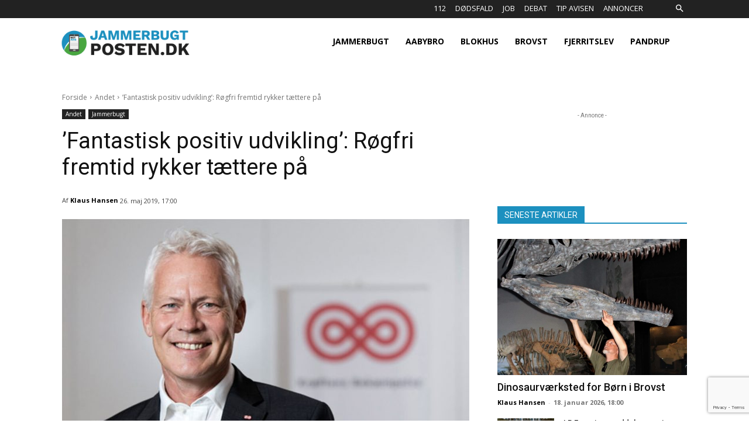

--- FILE ---
content_type: text/html; charset=UTF-8
request_url: https://jammerbugtposten.dk/fantastisk-positiv-udvikling-roegfri-fremtid-rykker-taettere-paa/
body_size: 61880
content:
<!doctype html >
<!--[if IE 8]>    <html class="ie8" lang="en"> <![endif]-->
<!--[if IE 9]>    <html class="ie9" lang="en"> <![endif]-->
<!--[if gt IE 8]><!--> <html lang="da-DK"> <!--<![endif]-->
<head>
    <title>’Fantastisk positiv udvikling’: Røgfri fremtid rykker tættere på - Jammerbugtposten.dk</title>
    <meta charset="UTF-8" />
    <meta name="viewport" content="width=device-width, initial-scale=1.0">
    <link rel="pingback" href="https://jammerbugtposten.dk/xmlrpc.php" />
    <meta name='robots' content='index, follow, max-image-preview:large, max-snippet:-1, max-video-preview:-1' />
<link rel="icon" type="image/png" href="https://usercontent.one/wp/jammerbugtposten.dk/wp-content/uploads/2019/02/Favicon.png?media=1726045302">
	<!-- This site is optimized with the Yoast SEO plugin v26.6 - https://yoast.com/wordpress/plugins/seo/ -->
	<link rel="canonical" href="https://jammerbugtposten.dk/fantastisk-positiv-udvikling-roegfri-fremtid-rykker-taettere-paa/" />
	<meta property="og:locale" content="da_DK" />
	<meta property="og:type" content="article" />
	<meta property="og:title" content="’Fantastisk positiv udvikling’: Røgfri fremtid rykker tættere på - Jammerbugtposten.dk" />
	<meta property="og:description" content="Folketingsvalget har sat gang i en bevægelse på Christiansborg, hvor et stort udsnit af partier ønsker at hæve prisen på tobak...." />
	<meta property="og:url" content="https://jammerbugtposten.dk/fantastisk-positiv-udvikling-roegfri-fremtid-rykker-taettere-paa/" />
	<meta property="og:site_name" content="Jammerbugtposten.dk" />
	<meta property="article:publisher" content="https://www.facebook.com/pg/Jammerbugtpostendk-211325169793851/" />
	<meta property="article:published_time" content="2019-05-26T15:00:56+00:00" />
	<meta property="og:image" content="https://usercontent.one/wp/jammerbugtposten.dk/wp-content/uploads/2019/05/1ba124c9-ebec-4058-b614-8e93f49709c4-w_576_h_2000.jpg?media=1726045302" />
	<meta property="og:image:width" content="1024" />
	<meta property="og:image:height" content="617" />
	<meta property="og:image:type" content="image/jpeg" />
	<meta name="author" content="Klaus Hansen" />
	<meta name="twitter:card" content="summary_large_image" />
	<meta name="twitter:label1" content="Skrevet af" />
	<meta name="twitter:data1" content="Klaus Hansen" />
	<meta name="twitter:label2" content="Estimeret læsetid" />
	<meta name="twitter:data2" content="3 minutter" />
	<script type="application/ld+json" class="yoast-schema-graph">{"@context":"https://schema.org","@graph":[{"@type":"Article","@id":"https://jammerbugtposten.dk/fantastisk-positiv-udvikling-roegfri-fremtid-rykker-taettere-paa/#article","isPartOf":{"@id":"https://jammerbugtposten.dk/fantastisk-positiv-udvikling-roegfri-fremtid-rykker-taettere-paa/"},"author":{"name":"Klaus Hansen","@id":"https://jammerbugtposten.dk/#/schema/person/dc342f1ca5fbebf9296baa76a1fa27b6"},"headline":"’Fantastisk positiv udvikling’: Røgfri fremtid rykker tættere på","datePublished":"2019-05-26T15:00:56+00:00","mainEntityOfPage":{"@id":"https://jammerbugtposten.dk/fantastisk-positiv-udvikling-roegfri-fremtid-rykker-taettere-paa/"},"wordCount":528,"publisher":{"@id":"https://jammerbugtposten.dk/#organization"},"image":{"@id":"https://jammerbugtposten.dk/fantastisk-positiv-udvikling-roegfri-fremtid-rykker-taettere-paa/#primaryimage"},"thumbnailUrl":"https://jammerbugtposten.dk/wp-content/uploads/2019/05/1ba124c9-ebec-4058-b614-8e93f49709c4-w_576_h_2000.jpg","articleSection":["Andet","Jammerbugt"],"inLanguage":"da-DK"},{"@type":"WebPage","@id":"https://jammerbugtposten.dk/fantastisk-positiv-udvikling-roegfri-fremtid-rykker-taettere-paa/","url":"https://jammerbugtposten.dk/fantastisk-positiv-udvikling-roegfri-fremtid-rykker-taettere-paa/","name":"’Fantastisk positiv udvikling’: Røgfri fremtid rykker tættere på - Jammerbugtposten.dk","isPartOf":{"@id":"https://jammerbugtposten.dk/#website"},"primaryImageOfPage":{"@id":"https://jammerbugtposten.dk/fantastisk-positiv-udvikling-roegfri-fremtid-rykker-taettere-paa/#primaryimage"},"image":{"@id":"https://jammerbugtposten.dk/fantastisk-positiv-udvikling-roegfri-fremtid-rykker-taettere-paa/#primaryimage"},"thumbnailUrl":"https://jammerbugtposten.dk/wp-content/uploads/2019/05/1ba124c9-ebec-4058-b614-8e93f49709c4-w_576_h_2000.jpg","datePublished":"2019-05-26T15:00:56+00:00","breadcrumb":{"@id":"https://jammerbugtposten.dk/fantastisk-positiv-udvikling-roegfri-fremtid-rykker-taettere-paa/#breadcrumb"},"inLanguage":"da-DK","potentialAction":[{"@type":"ReadAction","target":["https://jammerbugtposten.dk/fantastisk-positiv-udvikling-roegfri-fremtid-rykker-taettere-paa/"]}]},{"@type":"ImageObject","inLanguage":"da-DK","@id":"https://jammerbugtposten.dk/fantastisk-positiv-udvikling-roegfri-fremtid-rykker-taettere-paa/#primaryimage","url":"https://jammerbugtposten.dk/wp-content/uploads/2019/05/1ba124c9-ebec-4058-b614-8e93f49709c4-w_576_h_2000.jpg","contentUrl":"https://jammerbugtposten.dk/wp-content/uploads/2019/05/1ba124c9-ebec-4058-b614-8e93f49709c4-w_576_h_2000.jpg","width":1024,"height":617,"caption":"Jesper Fisker, adm. direktør i Kræftens Bekæmpelse, hilser Venstres nye udspil velkommen. Foto: Tomas Bertelsen"},{"@type":"BreadcrumbList","@id":"https://jammerbugtposten.dk/fantastisk-positiv-udvikling-roegfri-fremtid-rykker-taettere-paa/#breadcrumb","itemListElement":[{"@type":"ListItem","position":1,"name":"Hjem","item":"https://jammerbugtposten.dk/"},{"@type":"ListItem","position":2,"name":"’Fantastisk positiv udvikling’: Røgfri fremtid rykker tættere på"}]},{"@type":"WebSite","@id":"https://jammerbugtposten.dk/#website","url":"https://jammerbugtposten.dk/","name":"Jammerbugtposten.dk","description":"Nyheder fra Jammerbugt og omegn","publisher":{"@id":"https://jammerbugtposten.dk/#organization"},"potentialAction":[{"@type":"SearchAction","target":{"@type":"EntryPoint","urlTemplate":"https://jammerbugtposten.dk/?s={search_term_string}"},"query-input":{"@type":"PropertyValueSpecification","valueRequired":true,"valueName":"search_term_string"}}],"inLanguage":"da-DK"},{"@type":"Organization","@id":"https://jammerbugtposten.dk/#organization","name":"Jammerbugtposten","url":"https://jammerbugtposten.dk/","logo":{"@type":"ImageObject","inLanguage":"da-DK","@id":"https://jammerbugtposten.dk/#/schema/logo/image/","url":"https://jammerbugtposten.dk/wp-content/uploads/2019/02/Jammerbugtposten_logo.png","contentUrl":"https://jammerbugtposten.dk/wp-content/uploads/2019/02/Jammerbugtposten_logo.png","width":544,"height":180,"caption":"Jammerbugtposten"},"image":{"@id":"https://jammerbugtposten.dk/#/schema/logo/image/"},"sameAs":["https://www.facebook.com/pg/Jammerbugtpostendk-211325169793851/"]},{"@type":"Person","@id":"https://jammerbugtposten.dk/#/schema/person/dc342f1ca5fbebf9296baa76a1fa27b6","name":"Klaus Hansen","image":{"@type":"ImageObject","inLanguage":"da-DK","@id":"https://jammerbugtposten.dk/#/schema/person/image/","url":"https://secure.gravatar.com/avatar/71a1ae4cae4feae75966359c2d76e06501ddaabe01872bad3eea57620ca01e13?s=96&d=blank&r=g","contentUrl":"https://secure.gravatar.com/avatar/71a1ae4cae4feae75966359c2d76e06501ddaabe01872bad3eea57620ca01e13?s=96&d=blank&r=g","caption":"Klaus Hansen"}}]}</script>
	<!-- / Yoast SEO plugin. -->


<link rel='dns-prefetch' href='//fonts.googleapis.com' />
<link rel="alternate" type="application/rss+xml" title="Jammerbugtposten.dk &raquo; Feed" href="https://jammerbugtposten.dk/feed/" />
<link rel="alternate" type="application/rss+xml" title="Jammerbugtposten.dk &raquo;-kommentar-feed" href="https://jammerbugtposten.dk/comments/feed/" />
<link rel="alternate" title="oEmbed (JSON)" type="application/json+oembed" href="https://jammerbugtposten.dk/wp-json/oembed/1.0/embed?url=https%3A%2F%2Fjammerbugtposten.dk%2Ffantastisk-positiv-udvikling-roegfri-fremtid-rykker-taettere-paa%2F" />
<link rel="alternate" title="oEmbed (XML)" type="text/xml+oembed" href="https://jammerbugtposten.dk/wp-json/oembed/1.0/embed?url=https%3A%2F%2Fjammerbugtposten.dk%2Ffantastisk-positiv-udvikling-roegfri-fremtid-rykker-taettere-paa%2F&#038;format=xml" />
<!-- jammerbugtposten.dk is managing ads with Advanced Ads 2.0.11 – https://wpadvancedads.com/ --><script id="jamme-ready">
			window.advanced_ads_ready=function(e,a){a=a||"complete";var d=function(e){return"interactive"===a?"loading"!==e:"complete"===e};d(document.readyState)?e():document.addEventListener("readystatechange",(function(a){d(a.target.readyState)&&e()}),{once:"interactive"===a})},window.advanced_ads_ready_queue=window.advanced_ads_ready_queue||[];		</script>
		<style id='wp-img-auto-sizes-contain-inline-css' type='text/css'>
img:is([sizes=auto i],[sizes^="auto," i]){contain-intrinsic-size:3000px 1500px}
/*# sourceURL=wp-img-auto-sizes-contain-inline-css */
</style>
<style id='wp-emoji-styles-inline-css' type='text/css'>

	img.wp-smiley, img.emoji {
		display: inline !important;
		border: none !important;
		box-shadow: none !important;
		height: 1em !important;
		width: 1em !important;
		margin: 0 0.07em !important;
		vertical-align: -0.1em !important;
		background: none !important;
		padding: 0 !important;
	}
/*# sourceURL=wp-emoji-styles-inline-css */
</style>
<style id='wp-block-library-inline-css' type='text/css'>
:root{--wp-block-synced-color:#7a00df;--wp-block-synced-color--rgb:122,0,223;--wp-bound-block-color:var(--wp-block-synced-color);--wp-editor-canvas-background:#ddd;--wp-admin-theme-color:#007cba;--wp-admin-theme-color--rgb:0,124,186;--wp-admin-theme-color-darker-10:#006ba1;--wp-admin-theme-color-darker-10--rgb:0,107,160.5;--wp-admin-theme-color-darker-20:#005a87;--wp-admin-theme-color-darker-20--rgb:0,90,135;--wp-admin-border-width-focus:2px}@media (min-resolution:192dpi){:root{--wp-admin-border-width-focus:1.5px}}.wp-element-button{cursor:pointer}:root .has-very-light-gray-background-color{background-color:#eee}:root .has-very-dark-gray-background-color{background-color:#313131}:root .has-very-light-gray-color{color:#eee}:root .has-very-dark-gray-color{color:#313131}:root .has-vivid-green-cyan-to-vivid-cyan-blue-gradient-background{background:linear-gradient(135deg,#00d084,#0693e3)}:root .has-purple-crush-gradient-background{background:linear-gradient(135deg,#34e2e4,#4721fb 50%,#ab1dfe)}:root .has-hazy-dawn-gradient-background{background:linear-gradient(135deg,#faaca8,#dad0ec)}:root .has-subdued-olive-gradient-background{background:linear-gradient(135deg,#fafae1,#67a671)}:root .has-atomic-cream-gradient-background{background:linear-gradient(135deg,#fdd79a,#004a59)}:root .has-nightshade-gradient-background{background:linear-gradient(135deg,#330968,#31cdcf)}:root .has-midnight-gradient-background{background:linear-gradient(135deg,#020381,#2874fc)}:root{--wp--preset--font-size--normal:16px;--wp--preset--font-size--huge:42px}.has-regular-font-size{font-size:1em}.has-larger-font-size{font-size:2.625em}.has-normal-font-size{font-size:var(--wp--preset--font-size--normal)}.has-huge-font-size{font-size:var(--wp--preset--font-size--huge)}.has-text-align-center{text-align:center}.has-text-align-left{text-align:left}.has-text-align-right{text-align:right}.has-fit-text{white-space:nowrap!important}#end-resizable-editor-section{display:none}.aligncenter{clear:both}.items-justified-left{justify-content:flex-start}.items-justified-center{justify-content:center}.items-justified-right{justify-content:flex-end}.items-justified-space-between{justify-content:space-between}.screen-reader-text{border:0;clip-path:inset(50%);height:1px;margin:-1px;overflow:hidden;padding:0;position:absolute;width:1px;word-wrap:normal!important}.screen-reader-text:focus{background-color:#ddd;clip-path:none;color:#444;display:block;font-size:1em;height:auto;left:5px;line-height:normal;padding:15px 23px 14px;text-decoration:none;top:5px;width:auto;z-index:100000}html :where(.has-border-color){border-style:solid}html :where([style*=border-top-color]){border-top-style:solid}html :where([style*=border-right-color]){border-right-style:solid}html :where([style*=border-bottom-color]){border-bottom-style:solid}html :where([style*=border-left-color]){border-left-style:solid}html :where([style*=border-width]){border-style:solid}html :where([style*=border-top-width]){border-top-style:solid}html :where([style*=border-right-width]){border-right-style:solid}html :where([style*=border-bottom-width]){border-bottom-style:solid}html :where([style*=border-left-width]){border-left-style:solid}html :where(img[class*=wp-image-]){height:auto;max-width:100%}:where(figure){margin:0 0 1em}html :where(.is-position-sticky){--wp-admin--admin-bar--position-offset:var(--wp-admin--admin-bar--height,0px)}@media screen and (max-width:600px){html :where(.is-position-sticky){--wp-admin--admin-bar--position-offset:0px}}

/*# sourceURL=wp-block-library-inline-css */
</style><style id='wp-block-list-inline-css' type='text/css'>
ol,ul{box-sizing:border-box}:root :where(.wp-block-list.has-background){padding:1.25em 2.375em}
/*# sourceURL=https://jammerbugtposten.dk/wp-includes/blocks/list/style.min.css */
</style>
<style id='wp-block-paragraph-inline-css' type='text/css'>
.is-small-text{font-size:.875em}.is-regular-text{font-size:1em}.is-large-text{font-size:2.25em}.is-larger-text{font-size:3em}.has-drop-cap:not(:focus):first-letter{float:left;font-size:8.4em;font-style:normal;font-weight:100;line-height:.68;margin:.05em .1em 0 0;text-transform:uppercase}body.rtl .has-drop-cap:not(:focus):first-letter{float:none;margin-left:.1em}p.has-drop-cap.has-background{overflow:hidden}:root :where(p.has-background){padding:1.25em 2.375em}:where(p.has-text-color:not(.has-link-color)) a{color:inherit}p.has-text-align-left[style*="writing-mode:vertical-lr"],p.has-text-align-right[style*="writing-mode:vertical-rl"]{rotate:180deg}
/*# sourceURL=https://jammerbugtposten.dk/wp-includes/blocks/paragraph/style.min.css */
</style>
<style id='global-styles-inline-css' type='text/css'>
:root{--wp--preset--aspect-ratio--square: 1;--wp--preset--aspect-ratio--4-3: 4/3;--wp--preset--aspect-ratio--3-4: 3/4;--wp--preset--aspect-ratio--3-2: 3/2;--wp--preset--aspect-ratio--2-3: 2/3;--wp--preset--aspect-ratio--16-9: 16/9;--wp--preset--aspect-ratio--9-16: 9/16;--wp--preset--color--black: #000000;--wp--preset--color--cyan-bluish-gray: #abb8c3;--wp--preset--color--white: #ffffff;--wp--preset--color--pale-pink: #f78da7;--wp--preset--color--vivid-red: #cf2e2e;--wp--preset--color--luminous-vivid-orange: #ff6900;--wp--preset--color--luminous-vivid-amber: #fcb900;--wp--preset--color--light-green-cyan: #7bdcb5;--wp--preset--color--vivid-green-cyan: #00d084;--wp--preset--color--pale-cyan-blue: #8ed1fc;--wp--preset--color--vivid-cyan-blue: #0693e3;--wp--preset--color--vivid-purple: #9b51e0;--wp--preset--gradient--vivid-cyan-blue-to-vivid-purple: linear-gradient(135deg,rgb(6,147,227) 0%,rgb(155,81,224) 100%);--wp--preset--gradient--light-green-cyan-to-vivid-green-cyan: linear-gradient(135deg,rgb(122,220,180) 0%,rgb(0,208,130) 100%);--wp--preset--gradient--luminous-vivid-amber-to-luminous-vivid-orange: linear-gradient(135deg,rgb(252,185,0) 0%,rgb(255,105,0) 100%);--wp--preset--gradient--luminous-vivid-orange-to-vivid-red: linear-gradient(135deg,rgb(255,105,0) 0%,rgb(207,46,46) 100%);--wp--preset--gradient--very-light-gray-to-cyan-bluish-gray: linear-gradient(135deg,rgb(238,238,238) 0%,rgb(169,184,195) 100%);--wp--preset--gradient--cool-to-warm-spectrum: linear-gradient(135deg,rgb(74,234,220) 0%,rgb(151,120,209) 20%,rgb(207,42,186) 40%,rgb(238,44,130) 60%,rgb(251,105,98) 80%,rgb(254,248,76) 100%);--wp--preset--gradient--blush-light-purple: linear-gradient(135deg,rgb(255,206,236) 0%,rgb(152,150,240) 100%);--wp--preset--gradient--blush-bordeaux: linear-gradient(135deg,rgb(254,205,165) 0%,rgb(254,45,45) 50%,rgb(107,0,62) 100%);--wp--preset--gradient--luminous-dusk: linear-gradient(135deg,rgb(255,203,112) 0%,rgb(199,81,192) 50%,rgb(65,88,208) 100%);--wp--preset--gradient--pale-ocean: linear-gradient(135deg,rgb(255,245,203) 0%,rgb(182,227,212) 50%,rgb(51,167,181) 100%);--wp--preset--gradient--electric-grass: linear-gradient(135deg,rgb(202,248,128) 0%,rgb(113,206,126) 100%);--wp--preset--gradient--midnight: linear-gradient(135deg,rgb(2,3,129) 0%,rgb(40,116,252) 100%);--wp--preset--font-size--small: 11px;--wp--preset--font-size--medium: 20px;--wp--preset--font-size--large: 32px;--wp--preset--font-size--x-large: 42px;--wp--preset--font-size--regular: 15px;--wp--preset--font-size--larger: 50px;--wp--preset--spacing--20: 0.44rem;--wp--preset--spacing--30: 0.67rem;--wp--preset--spacing--40: 1rem;--wp--preset--spacing--50: 1.5rem;--wp--preset--spacing--60: 2.25rem;--wp--preset--spacing--70: 3.38rem;--wp--preset--spacing--80: 5.06rem;--wp--preset--shadow--natural: 6px 6px 9px rgba(0, 0, 0, 0.2);--wp--preset--shadow--deep: 12px 12px 50px rgba(0, 0, 0, 0.4);--wp--preset--shadow--sharp: 6px 6px 0px rgba(0, 0, 0, 0.2);--wp--preset--shadow--outlined: 6px 6px 0px -3px rgb(255, 255, 255), 6px 6px rgb(0, 0, 0);--wp--preset--shadow--crisp: 6px 6px 0px rgb(0, 0, 0);}:where(.is-layout-flex){gap: 0.5em;}:where(.is-layout-grid){gap: 0.5em;}body .is-layout-flex{display: flex;}.is-layout-flex{flex-wrap: wrap;align-items: center;}.is-layout-flex > :is(*, div){margin: 0;}body .is-layout-grid{display: grid;}.is-layout-grid > :is(*, div){margin: 0;}:where(.wp-block-columns.is-layout-flex){gap: 2em;}:where(.wp-block-columns.is-layout-grid){gap: 2em;}:where(.wp-block-post-template.is-layout-flex){gap: 1.25em;}:where(.wp-block-post-template.is-layout-grid){gap: 1.25em;}.has-black-color{color: var(--wp--preset--color--black) !important;}.has-cyan-bluish-gray-color{color: var(--wp--preset--color--cyan-bluish-gray) !important;}.has-white-color{color: var(--wp--preset--color--white) !important;}.has-pale-pink-color{color: var(--wp--preset--color--pale-pink) !important;}.has-vivid-red-color{color: var(--wp--preset--color--vivid-red) !important;}.has-luminous-vivid-orange-color{color: var(--wp--preset--color--luminous-vivid-orange) !important;}.has-luminous-vivid-amber-color{color: var(--wp--preset--color--luminous-vivid-amber) !important;}.has-light-green-cyan-color{color: var(--wp--preset--color--light-green-cyan) !important;}.has-vivid-green-cyan-color{color: var(--wp--preset--color--vivid-green-cyan) !important;}.has-pale-cyan-blue-color{color: var(--wp--preset--color--pale-cyan-blue) !important;}.has-vivid-cyan-blue-color{color: var(--wp--preset--color--vivid-cyan-blue) !important;}.has-vivid-purple-color{color: var(--wp--preset--color--vivid-purple) !important;}.has-black-background-color{background-color: var(--wp--preset--color--black) !important;}.has-cyan-bluish-gray-background-color{background-color: var(--wp--preset--color--cyan-bluish-gray) !important;}.has-white-background-color{background-color: var(--wp--preset--color--white) !important;}.has-pale-pink-background-color{background-color: var(--wp--preset--color--pale-pink) !important;}.has-vivid-red-background-color{background-color: var(--wp--preset--color--vivid-red) !important;}.has-luminous-vivid-orange-background-color{background-color: var(--wp--preset--color--luminous-vivid-orange) !important;}.has-luminous-vivid-amber-background-color{background-color: var(--wp--preset--color--luminous-vivid-amber) !important;}.has-light-green-cyan-background-color{background-color: var(--wp--preset--color--light-green-cyan) !important;}.has-vivid-green-cyan-background-color{background-color: var(--wp--preset--color--vivid-green-cyan) !important;}.has-pale-cyan-blue-background-color{background-color: var(--wp--preset--color--pale-cyan-blue) !important;}.has-vivid-cyan-blue-background-color{background-color: var(--wp--preset--color--vivid-cyan-blue) !important;}.has-vivid-purple-background-color{background-color: var(--wp--preset--color--vivid-purple) !important;}.has-black-border-color{border-color: var(--wp--preset--color--black) !important;}.has-cyan-bluish-gray-border-color{border-color: var(--wp--preset--color--cyan-bluish-gray) !important;}.has-white-border-color{border-color: var(--wp--preset--color--white) !important;}.has-pale-pink-border-color{border-color: var(--wp--preset--color--pale-pink) !important;}.has-vivid-red-border-color{border-color: var(--wp--preset--color--vivid-red) !important;}.has-luminous-vivid-orange-border-color{border-color: var(--wp--preset--color--luminous-vivid-orange) !important;}.has-luminous-vivid-amber-border-color{border-color: var(--wp--preset--color--luminous-vivid-amber) !important;}.has-light-green-cyan-border-color{border-color: var(--wp--preset--color--light-green-cyan) !important;}.has-vivid-green-cyan-border-color{border-color: var(--wp--preset--color--vivid-green-cyan) !important;}.has-pale-cyan-blue-border-color{border-color: var(--wp--preset--color--pale-cyan-blue) !important;}.has-vivid-cyan-blue-border-color{border-color: var(--wp--preset--color--vivid-cyan-blue) !important;}.has-vivid-purple-border-color{border-color: var(--wp--preset--color--vivid-purple) !important;}.has-vivid-cyan-blue-to-vivid-purple-gradient-background{background: var(--wp--preset--gradient--vivid-cyan-blue-to-vivid-purple) !important;}.has-light-green-cyan-to-vivid-green-cyan-gradient-background{background: var(--wp--preset--gradient--light-green-cyan-to-vivid-green-cyan) !important;}.has-luminous-vivid-amber-to-luminous-vivid-orange-gradient-background{background: var(--wp--preset--gradient--luminous-vivid-amber-to-luminous-vivid-orange) !important;}.has-luminous-vivid-orange-to-vivid-red-gradient-background{background: var(--wp--preset--gradient--luminous-vivid-orange-to-vivid-red) !important;}.has-very-light-gray-to-cyan-bluish-gray-gradient-background{background: var(--wp--preset--gradient--very-light-gray-to-cyan-bluish-gray) !important;}.has-cool-to-warm-spectrum-gradient-background{background: var(--wp--preset--gradient--cool-to-warm-spectrum) !important;}.has-blush-light-purple-gradient-background{background: var(--wp--preset--gradient--blush-light-purple) !important;}.has-blush-bordeaux-gradient-background{background: var(--wp--preset--gradient--blush-bordeaux) !important;}.has-luminous-dusk-gradient-background{background: var(--wp--preset--gradient--luminous-dusk) !important;}.has-pale-ocean-gradient-background{background: var(--wp--preset--gradient--pale-ocean) !important;}.has-electric-grass-gradient-background{background: var(--wp--preset--gradient--electric-grass) !important;}.has-midnight-gradient-background{background: var(--wp--preset--gradient--midnight) !important;}.has-small-font-size{font-size: var(--wp--preset--font-size--small) !important;}.has-medium-font-size{font-size: var(--wp--preset--font-size--medium) !important;}.has-large-font-size{font-size: var(--wp--preset--font-size--large) !important;}.has-x-large-font-size{font-size: var(--wp--preset--font-size--x-large) !important;}
/*# sourceURL=global-styles-inline-css */
</style>

<style id='classic-theme-styles-inline-css' type='text/css'>
/*! This file is auto-generated */
.wp-block-button__link{color:#fff;background-color:#32373c;border-radius:9999px;box-shadow:none;text-decoration:none;padding:calc(.667em + 2px) calc(1.333em + 2px);font-size:1.125em}.wp-block-file__button{background:#32373c;color:#fff;text-decoration:none}
/*# sourceURL=/wp-includes/css/classic-themes.min.css */
</style>
<link rel='stylesheet' id='contact-form-7-css' href='https://usercontent.one/wp/jammerbugtposten.dk/wp-content/plugins/contact-form-7/includes/css/styles.css?ver=6.1.3&media=1726045302' type='text/css' media='all' />
<link rel='stylesheet' id='td-plugin-newsletter-css' href='https://usercontent.one/wp/jammerbugtposten.dk/wp-content/plugins/td-newsletter/style.css?ver=12.6.7&media=1726045302' type='text/css' media='all' />
<link rel='stylesheet' id='td-plugin-multi-purpose-css' href='https://usercontent.one/wp/jammerbugtposten.dk/wp-content/plugins/td-composer/td-multi-purpose/style.css?media=1726045302?ver=5b75a1149b707159a7e71fd3bf09ff7b' type='text/css' media='all' />
<link rel='stylesheet' id='google-fonts-style-css' href='https://fonts.googleapis.com/css?family=Open+Sans%3A400%2C600%2C700%7CRoboto%3A400%2C600%2C700%7CRoboto%3A900%2C500%2C400%7CMontserrat%3A500%2C400&#038;display=swap&#038;ver=12.6.7' type='text/css' media='all' />
<link rel='stylesheet' id='td-theme-css' href='https://usercontent.one/wp/jammerbugtposten.dk/wp-content/themes/Newspaper/style.css?ver=12.6.7&media=1726045302' type='text/css' media='all' />
<style id='td-theme-inline-css' type='text/css'>
    
        /* custom css - generated by TagDiv Composer */
        @media (max-width: 767px) {
            .td-header-desktop-wrap {
                display: none;
            }
        }
        @media (min-width: 767px) {
            .td-header-mobile-wrap {
                display: none;
            }
        }
    
	
/*# sourceURL=td-theme-inline-css */
</style>
<link rel='stylesheet' id='td-theme-child-css' href='https://usercontent.one/wp/jammerbugtposten.dk/wp-content/themes/Newspaper-child/style.css?ver=12.6.7c&media=1726045302' type='text/css' media='all' />
<link rel='stylesheet' id='open_iconic-css' href='https://usercontent.one/wp/jammerbugtposten.dk/wp-content/plugins/td-composer/assets/fonts/open-iconic/open-iconic.css?media=1726045302?ver=5b75a1149b707159a7e71fd3bf09ff7b' type='text/css' media='all' />
<link rel='stylesheet' id='td-legacy-framework-front-style-css' href='https://usercontent.one/wp/jammerbugtposten.dk/wp-content/plugins/td-composer/legacy/Newspaper/assets/css/td_legacy_main.css?media=1726045302?ver=5b75a1149b707159a7e71fd3bf09ff7b' type='text/css' media='all' />
<link rel='stylesheet' id='td-standard-pack-framework-front-style-css' href='https://usercontent.one/wp/jammerbugtposten.dk/wp-content/plugins/td-standard-pack/Newspaper/assets/css/td_standard_pack_main.css?media=1726045302?ver=8f2d47acef43f76b1dfa75a39c0fe3df' type='text/css' media='all' />
<link rel='stylesheet' id='tdb_style_cloud_templates_front-css' href='https://usercontent.one/wp/jammerbugtposten.dk/wp-content/plugins/td-cloud-library/assets/css/tdb_main.css?media=1726045302?ver=b089d95615dd8e22e80845576af6b5b5' type='text/css' media='all' />
<script type="text/javascript" src="https://jammerbugtposten.dk/wp-includes/js/jquery/jquery.min.js?ver=3.7.1" id="jquery-core-js"></script>
<script type="text/javascript" src="https://jammerbugtposten.dk/wp-includes/js/jquery/jquery-migrate.min.js?ver=3.4.1" id="jquery-migrate-js"></script>
<link rel="https://api.w.org/" href="https://jammerbugtposten.dk/wp-json/" /><link rel="alternate" title="JSON" type="application/json" href="https://jammerbugtposten.dk/wp-json/wp/v2/posts/2563" /><link rel="EditURI" type="application/rsd+xml" title="RSD" href="https://jammerbugtposten.dk/xmlrpc.php?rsd" />
<meta name="generator" content="WordPress 6.9" />
<link rel='shortlink' href='https://jammerbugtposten.dk/?p=2563' />
<!-- Start of Sleeknote signup and lead generation tool - www.sleeknote.com -->
<script id='sleeknoteScript' type='text/javascript'>
    (function () {        var sleeknoteScriptTag = document.createElement('script');
        sleeknoteScriptTag.type = 'text/javascript';
        sleeknoteScriptTag.charset = 'utf-8';
        sleeknoteScriptTag.src = ('//sleeknotecustomerscripts.sleeknote.com/36750.js');
        var s = document.getElementById('sleeknoteScript'); 
       s.parentNode.insertBefore(sleeknoteScriptTag, s); 
   })();
   </script>
<!-- End of Sleeknote signup and lead generation tool - www.sleeknote.com -->

<style>[class*=" icon-oc-"],[class^=icon-oc-]{speak:none;font-style:normal;font-weight:400;font-variant:normal;text-transform:none;line-height:1;-webkit-font-smoothing:antialiased;-moz-osx-font-smoothing:grayscale}.icon-oc-one-com-white-32px-fill:before{content:"901"}.icon-oc-one-com:before{content:"900"}#one-com-icon,.toplevel_page_onecom-wp .wp-menu-image{speak:none;display:flex;align-items:center;justify-content:center;text-transform:none;line-height:1;-webkit-font-smoothing:antialiased;-moz-osx-font-smoothing:grayscale}.onecom-wp-admin-bar-item>a,.toplevel_page_onecom-wp>.wp-menu-name{font-size:16px;font-weight:400;line-height:1}.toplevel_page_onecom-wp>.wp-menu-name img{width:69px;height:9px;}.wp-submenu-wrap.wp-submenu>.wp-submenu-head>img{width:88px;height:auto}.onecom-wp-admin-bar-item>a img{height:7px!important}.onecom-wp-admin-bar-item>a img,.toplevel_page_onecom-wp>.wp-menu-name img{opacity:.8}.onecom-wp-admin-bar-item.hover>a img,.toplevel_page_onecom-wp.wp-has-current-submenu>.wp-menu-name img,li.opensub>a.toplevel_page_onecom-wp>.wp-menu-name img{opacity:1}#one-com-icon:before,.onecom-wp-admin-bar-item>a:before,.toplevel_page_onecom-wp>.wp-menu-image:before{content:'';position:static!important;background-color:rgba(240,245,250,.4);border-radius:102px;width:18px;height:18px;padding:0!important}.onecom-wp-admin-bar-item>a:before{width:14px;height:14px}.onecom-wp-admin-bar-item.hover>a:before,.toplevel_page_onecom-wp.opensub>a>.wp-menu-image:before,.toplevel_page_onecom-wp.wp-has-current-submenu>.wp-menu-image:before{background-color:#76b82a}.onecom-wp-admin-bar-item>a{display:inline-flex!important;align-items:center;justify-content:center}#one-com-logo-wrapper{font-size:4em}#one-com-icon{vertical-align:middle}.imagify-welcome{display:none !important;}</style>        <style type="text/css" id="pf-main-css">
            
				@media screen {
					.printfriendly {
						z-index: 1000; display: flex; margin: 0px 0px 0px 0px
					}
					.printfriendly a, .printfriendly a:link, .printfriendly a:visited, .printfriendly a:hover, .printfriendly a:active {
						font-weight: 600;
						cursor: pointer;
						text-decoration: none;
						border: none;
						-webkit-box-shadow: none;
						-moz-box-shadow: none;
						box-shadow: none;
						outline:none;
						font-size: 14px !important;
						color: #3AAA11 !important;
					}
					.printfriendly.pf-alignleft {
						justify-content: start;
					}
					.printfriendly.pf-alignright {
						justify-content: end;
					}
					.printfriendly.pf-aligncenter {
						justify-content: center;
						
					}
				}

				.pf-button-img {
					border: none;
					-webkit-box-shadow: none;
					-moz-box-shadow: none;
					box-shadow: none;
					padding: 0;
					margin: 0;
					display: inline;
					vertical-align: middle;
				}

				img.pf-button-img + .pf-button-text {
					margin-left: 6px;
				}

				@media print {
					.printfriendly {
						display: none;
					}
				}
				        </style>

            
        <style type="text/css" id="pf-excerpt-styles">
          .pf-button.pf-button-excerpt {
              display: none;
           }
        </style>

                <script>
        window.tdb_global_vars = {"wpRestUrl":"https:\/\/jammerbugtposten.dk\/wp-json\/","permalinkStructure":"\/%postname%\/"};
        window.tdb_p_autoload_vars = {"isAjax":false,"isAdminBarShowing":false,"autoloadStatus":"off","origPostEditUrl":null};
    </script>
    
    <style id="tdb-global-colors">
        /* custom css - generated by TagDiv Composer */
        :root {--accent-color: #fff;}
    </style>

    
	
<!-- JS generated by theme -->

<script type="text/javascript" id="td-generated-header-js">
    
    

	    var tdBlocksArray = []; //here we store all the items for the current page

	    // td_block class - each ajax block uses a object of this class for requests
	    function tdBlock() {
		    this.id = '';
		    this.block_type = 1; //block type id (1-234 etc)
		    this.atts = '';
		    this.td_column_number = '';
		    this.td_current_page = 1; //
		    this.post_count = 0; //from wp
		    this.found_posts = 0; //from wp
		    this.max_num_pages = 0; //from wp
		    this.td_filter_value = ''; //current live filter value
		    this.is_ajax_running = false;
		    this.td_user_action = ''; // load more or infinite loader (used by the animation)
		    this.header_color = '';
		    this.ajax_pagination_infinite_stop = ''; //show load more at page x
	    }

        // td_js_generator - mini detector
        ( function () {
            var htmlTag = document.getElementsByTagName("html")[0];

	        if ( navigator.userAgent.indexOf("MSIE 10.0") > -1 ) {
                htmlTag.className += ' ie10';
            }

            if ( !!navigator.userAgent.match(/Trident.*rv\:11\./) ) {
                htmlTag.className += ' ie11';
            }

	        if ( navigator.userAgent.indexOf("Edge") > -1 ) {
                htmlTag.className += ' ieEdge';
            }

            if ( /(iPad|iPhone|iPod)/g.test(navigator.userAgent) ) {
                htmlTag.className += ' td-md-is-ios';
            }

            var user_agent = navigator.userAgent.toLowerCase();
            if ( user_agent.indexOf("android") > -1 ) {
                htmlTag.className += ' td-md-is-android';
            }

            if ( -1 !== navigator.userAgent.indexOf('Mac OS X')  ) {
                htmlTag.className += ' td-md-is-os-x';
            }

            if ( /chrom(e|ium)/.test(navigator.userAgent.toLowerCase()) ) {
               htmlTag.className += ' td-md-is-chrome';
            }

            if ( -1 !== navigator.userAgent.indexOf('Firefox') ) {
                htmlTag.className += ' td-md-is-firefox';
            }

            if ( -1 !== navigator.userAgent.indexOf('Safari') && -1 === navigator.userAgent.indexOf('Chrome') ) {
                htmlTag.className += ' td-md-is-safari';
            }

            if( -1 !== navigator.userAgent.indexOf('IEMobile') ){
                htmlTag.className += ' td-md-is-iemobile';
            }

        })();

        var tdLocalCache = {};

        ( function () {
            "use strict";

            tdLocalCache = {
                data: {},
                remove: function (resource_id) {
                    delete tdLocalCache.data[resource_id];
                },
                exist: function (resource_id) {
                    return tdLocalCache.data.hasOwnProperty(resource_id) && tdLocalCache.data[resource_id] !== null;
                },
                get: function (resource_id) {
                    return tdLocalCache.data[resource_id];
                },
                set: function (resource_id, cachedData) {
                    tdLocalCache.remove(resource_id);
                    tdLocalCache.data[resource_id] = cachedData;
                }
            };
        })();

    
    
var td_viewport_interval_list=[{"limitBottom":767,"sidebarWidth":228},{"limitBottom":1018,"sidebarWidth":300},{"limitBottom":1140,"sidebarWidth":324}];
var td_animation_stack_effect="type0";
var tds_animation_stack=true;
var td_animation_stack_specific_selectors=".entry-thumb, img, .td-lazy-img";
var td_animation_stack_general_selectors=".td-animation-stack img, .td-animation-stack .entry-thumb, .post img, .td-animation-stack .td-lazy-img";
var tdc_is_installed="yes";
var td_ajax_url="https:\/\/jammerbugtposten.dk\/wp-admin\/admin-ajax.php?td_theme_name=Newspaper&v=12.6.7";
var td_get_template_directory_uri="https:\/\/jammerbugtposten.dk\/wp-content\/plugins\/td-composer\/legacy\/common";
var tds_snap_menu="snap";
var tds_logo_on_sticky="show_header_logo";
var tds_header_style="tdm_header_style_3";
var td_please_wait="Vent venligst...";
var td_email_user_pass_incorrect="Bruger eller adgangskode er forkert!";
var td_email_user_incorrect="E-mail eller brugernavn er forkert!";
var td_email_incorrect="E-mail forkert!";
var td_user_incorrect="Username incorrect!";
var td_email_user_empty="Email or username empty!";
var td_pass_empty="Pass empty!";
var td_pass_pattern_incorrect="Invalid Pass Pattern!";
var td_retype_pass_incorrect="Retyped Pass incorrect!";
var tds_more_articles_on_post_enable="";
var tds_more_articles_on_post_time_to_wait="";
var tds_more_articles_on_post_pages_distance_from_top=0;
var tds_captcha="";
var tds_theme_color_site_wide="#1c90bf";
var tds_smart_sidebar="";
var tdThemeName="Newspaper";
var tdThemeNameWl="Newspaper";
var td_magnific_popup_translation_tPrev="Forrige";
var td_magnific_popup_translation_tNext="N\u00e6ste";
var td_magnific_popup_translation_tCounter="%curr% af %total%";
var td_magnific_popup_translation_ajax_tError="Indholdet fra %url% kunne ikke loades.";
var td_magnific_popup_translation_image_tError="Billedet #%curr% kunne ikke loades";
var tdBlockNonce="0a5a26d296";
var tdMobileMenu="enabled";
var tdMobileSearch="enabled";
var tdDateNamesI18n={"month_names":["januar","februar","marts","april","maj","juni","juli","august","september","oktober","november","december"],"month_names_short":["jan","feb","mar","apr","maj","jun","jul","aug","sep","okt","nov","dec"],"day_names":["s\u00f8ndag","mandag","tirsdag","onsdag","torsdag","fredag","l\u00f8rdag"],"day_names_short":["s\u00f8n","man","tirs","ons","tors","fre","l\u00f8r"]};
var tdb_modal_confirm="Save";
var tdb_modal_cancel="Cancel";
var tdb_modal_confirm_alt="Yes";
var tdb_modal_cancel_alt="No";
var td_deploy_mode="deploy";
var td_ad_background_click_link="";
var td_ad_background_click_target="";
</script>


<!-- Header style compiled by theme -->

<style>
/* custom css - generated by TagDiv Composer */
    
ul.sf-menu > .menu-item > a {
        font-size:14px;
	font-weight:bold;
	text-transform:uppercase;
	
    }
    
    .white-popup-block:before {
        background-image: url('https://usercontent.one/wp/jammerbugtposten.dk/wp-content/uploads/2019/02/8.jpg?media=1726045302');
    }

    :root{--td_theme_color:#1c90bf;--td_slider_text:rgba(28,144,191,0.7);--td_header_color:#222222;--td_mobile_gradient_one_mob:#333145;--td_mobile_gradient_two_mob:#1c90bf;}.td-header-style-12 .td-header-menu-wrap-full,
    .td-header-style-12 .td-affix,
    .td-grid-style-1.td-hover-1 .td-big-grid-post:hover .td-post-category,
    .td-grid-style-5.td-hover-1 .td-big-grid-post:hover .td-post-category,
    .td_category_template_3 .td-current-sub-category,
    .td_category_template_8 .td-category-header .td-category a.td-current-sub-category,
    .td_category_template_4 .td-category-siblings .td-category a:hover,
     .td_block_big_grid_9.td-grid-style-1 .td-post-category,
    .td_block_big_grid_9.td-grid-style-5 .td-post-category,
    .td-grid-style-6.td-hover-1 .td-module-thumb:after,
     .tdm-menu-active-style5 .td-header-menu-wrap .sf-menu > .current-menu-item > a,
    .tdm-menu-active-style5 .td-header-menu-wrap .sf-menu > .current-menu-ancestor > a,
    .tdm-menu-active-style5 .td-header-menu-wrap .sf-menu > .current-category-ancestor > a,
    .tdm-menu-active-style5 .td-header-menu-wrap .sf-menu > li > a:hover,
    .tdm-menu-active-style5 .td-header-menu-wrap .sf-menu > .sfHover > a {
        background-color: #1c90bf;
    }
    
    .td_mega_menu_sub_cats .cur-sub-cat,
    .td-mega-span h3 a:hover,
    .td_mod_mega_menu:hover .entry-title a,
    .header-search-wrap .result-msg a:hover,
    .td-header-top-menu .td-drop-down-search .td_module_wrap:hover .entry-title a,
    .td-header-top-menu .td-icon-search:hover,
    .td-header-wrap .result-msg a:hover,
    .top-header-menu li a:hover,
    .top-header-menu .current-menu-item > a,
    .top-header-menu .current-menu-ancestor > a,
    .top-header-menu .current-category-ancestor > a,
    .td-social-icon-wrap > a:hover,
    .td-header-sp-top-widget .td-social-icon-wrap a:hover,
    .td_mod_related_posts:hover h3 > a,
    .td-post-template-11 .td-related-title .td-related-left:hover,
    .td-post-template-11 .td-related-title .td-related-right:hover,
    .td-post-template-11 .td-related-title .td-cur-simple-item,
    .td-post-template-11 .td_block_related_posts .td-next-prev-wrap a:hover,
    .td-category-header .td-pulldown-category-filter-link:hover,
    .td-category-siblings .td-subcat-dropdown a:hover,
    .td-category-siblings .td-subcat-dropdown a.td-current-sub-category,
    .footer-text-wrap .footer-email-wrap a,
    .footer-social-wrap a:hover,
    .td_module_17 .td-read-more a:hover,
    .td_module_18 .td-read-more a:hover,
    .td_module_19 .td-post-author-name a:hover,
    .td-pulldown-syle-2 .td-subcat-dropdown:hover .td-subcat-more span,
    .td-pulldown-syle-2 .td-subcat-dropdown:hover .td-subcat-more i,
    .td-pulldown-syle-3 .td-subcat-dropdown:hover .td-subcat-more span,
    .td-pulldown-syle-3 .td-subcat-dropdown:hover .td-subcat-more i,
    .tdm-menu-active-style3 .tdm-header.td-header-wrap .sf-menu > .current-category-ancestor > a,
    .tdm-menu-active-style3 .tdm-header.td-header-wrap .sf-menu > .current-menu-ancestor > a,
    .tdm-menu-active-style3 .tdm-header.td-header-wrap .sf-menu > .current-menu-item > a,
    .tdm-menu-active-style3 .tdm-header.td-header-wrap .sf-menu > .sfHover > a,
    .tdm-menu-active-style3 .tdm-header.td-header-wrap .sf-menu > li > a:hover {
        color: #1c90bf;
    }
    
    .td-mega-menu-page .wpb_content_element ul li a:hover,
    .td-theme-wrap .td-aj-search-results .td_module_wrap:hover .entry-title a,
    .td-theme-wrap .header-search-wrap .result-msg a:hover {
        color: #1c90bf !important;
    }
    
    .td_category_template_8 .td-category-header .td-category a.td-current-sub-category,
    .td_category_template_4 .td-category-siblings .td-category a:hover,
    .tdm-menu-active-style4 .tdm-header .sf-menu > .current-menu-item > a,
    .tdm-menu-active-style4 .tdm-header .sf-menu > .current-menu-ancestor > a,
    .tdm-menu-active-style4 .tdm-header .sf-menu > .current-category-ancestor > a,
    .tdm-menu-active-style4 .tdm-header .sf-menu > li > a:hover,
    .tdm-menu-active-style4 .tdm-header .sf-menu > .sfHover > a {
        border-color: #1c90bf;
    }
    
    


    
    ul.sf-menu > .td-menu-item > a,
    .td-theme-wrap .td-header-menu-social {
        font-size:14px;
	font-weight:bold;
	text-transform:uppercase;
	
    }
    
    .td-footer-wrapper,
    .td-footer-wrapper .td_block_template_7 .td-block-title > *,
    .td-footer-wrapper .td_block_template_17 .td-block-title,
    .td-footer-wrapper .td-block-title-wrap .td-wrapper-pulldown-filter {
        background-color: #111111;
    }

    
    .td-footer-wrapper::before {
        background-size: cover;
    }

    
    .td-footer-wrapper::before {
        background-position: center center;
    }

    
    .td-big-grid-meta .td-post-category,
    .td_module_wrap .td-post-category,
    .td-module-image .td-post-category {
        font-size:10px;
	text-transform:uppercase;
	
    }
    
    
    .top-header-menu > li > a,
    .td-weather-top-widget .td-weather-now .td-big-degrees,
    .td-weather-top-widget .td-weather-header .td-weather-city,
    .td-header-sp-top-menu .td_data_time {
        font-size:13px;
	font-weight:500;
	text-transform:uppercase;
	
    }
    
    .top-header-menu .menu-item-has-children li a {
    	font-size:13px;
	font-weight:500;
	text-transform:uppercase;
	
    }

body {
	background-color:#ffffff;
}
ul.sf-menu > .menu-item > a {
        font-size:14px;
	font-weight:bold;
	text-transform:uppercase;
	
    }
    
    .white-popup-block:before {
        background-image: url('https://usercontent.one/wp/jammerbugtposten.dk/wp-content/uploads/2019/02/8.jpg?media=1726045302');
    }

    :root{--td_theme_color:#1c90bf;--td_slider_text:rgba(28,144,191,0.7);--td_header_color:#222222;--td_mobile_gradient_one_mob:#333145;--td_mobile_gradient_two_mob:#1c90bf;}.td-header-style-12 .td-header-menu-wrap-full,
    .td-header-style-12 .td-affix,
    .td-grid-style-1.td-hover-1 .td-big-grid-post:hover .td-post-category,
    .td-grid-style-5.td-hover-1 .td-big-grid-post:hover .td-post-category,
    .td_category_template_3 .td-current-sub-category,
    .td_category_template_8 .td-category-header .td-category a.td-current-sub-category,
    .td_category_template_4 .td-category-siblings .td-category a:hover,
     .td_block_big_grid_9.td-grid-style-1 .td-post-category,
    .td_block_big_grid_9.td-grid-style-5 .td-post-category,
    .td-grid-style-6.td-hover-1 .td-module-thumb:after,
     .tdm-menu-active-style5 .td-header-menu-wrap .sf-menu > .current-menu-item > a,
    .tdm-menu-active-style5 .td-header-menu-wrap .sf-menu > .current-menu-ancestor > a,
    .tdm-menu-active-style5 .td-header-menu-wrap .sf-menu > .current-category-ancestor > a,
    .tdm-menu-active-style5 .td-header-menu-wrap .sf-menu > li > a:hover,
    .tdm-menu-active-style5 .td-header-menu-wrap .sf-menu > .sfHover > a {
        background-color: #1c90bf;
    }
    
    .td_mega_menu_sub_cats .cur-sub-cat,
    .td-mega-span h3 a:hover,
    .td_mod_mega_menu:hover .entry-title a,
    .header-search-wrap .result-msg a:hover,
    .td-header-top-menu .td-drop-down-search .td_module_wrap:hover .entry-title a,
    .td-header-top-menu .td-icon-search:hover,
    .td-header-wrap .result-msg a:hover,
    .top-header-menu li a:hover,
    .top-header-menu .current-menu-item > a,
    .top-header-menu .current-menu-ancestor > a,
    .top-header-menu .current-category-ancestor > a,
    .td-social-icon-wrap > a:hover,
    .td-header-sp-top-widget .td-social-icon-wrap a:hover,
    .td_mod_related_posts:hover h3 > a,
    .td-post-template-11 .td-related-title .td-related-left:hover,
    .td-post-template-11 .td-related-title .td-related-right:hover,
    .td-post-template-11 .td-related-title .td-cur-simple-item,
    .td-post-template-11 .td_block_related_posts .td-next-prev-wrap a:hover,
    .td-category-header .td-pulldown-category-filter-link:hover,
    .td-category-siblings .td-subcat-dropdown a:hover,
    .td-category-siblings .td-subcat-dropdown a.td-current-sub-category,
    .footer-text-wrap .footer-email-wrap a,
    .footer-social-wrap a:hover,
    .td_module_17 .td-read-more a:hover,
    .td_module_18 .td-read-more a:hover,
    .td_module_19 .td-post-author-name a:hover,
    .td-pulldown-syle-2 .td-subcat-dropdown:hover .td-subcat-more span,
    .td-pulldown-syle-2 .td-subcat-dropdown:hover .td-subcat-more i,
    .td-pulldown-syle-3 .td-subcat-dropdown:hover .td-subcat-more span,
    .td-pulldown-syle-3 .td-subcat-dropdown:hover .td-subcat-more i,
    .tdm-menu-active-style3 .tdm-header.td-header-wrap .sf-menu > .current-category-ancestor > a,
    .tdm-menu-active-style3 .tdm-header.td-header-wrap .sf-menu > .current-menu-ancestor > a,
    .tdm-menu-active-style3 .tdm-header.td-header-wrap .sf-menu > .current-menu-item > a,
    .tdm-menu-active-style3 .tdm-header.td-header-wrap .sf-menu > .sfHover > a,
    .tdm-menu-active-style3 .tdm-header.td-header-wrap .sf-menu > li > a:hover {
        color: #1c90bf;
    }
    
    .td-mega-menu-page .wpb_content_element ul li a:hover,
    .td-theme-wrap .td-aj-search-results .td_module_wrap:hover .entry-title a,
    .td-theme-wrap .header-search-wrap .result-msg a:hover {
        color: #1c90bf !important;
    }
    
    .td_category_template_8 .td-category-header .td-category a.td-current-sub-category,
    .td_category_template_4 .td-category-siblings .td-category a:hover,
    .tdm-menu-active-style4 .tdm-header .sf-menu > .current-menu-item > a,
    .tdm-menu-active-style4 .tdm-header .sf-menu > .current-menu-ancestor > a,
    .tdm-menu-active-style4 .tdm-header .sf-menu > .current-category-ancestor > a,
    .tdm-menu-active-style4 .tdm-header .sf-menu > li > a:hover,
    .tdm-menu-active-style4 .tdm-header .sf-menu > .sfHover > a {
        border-color: #1c90bf;
    }
    
    


    
    ul.sf-menu > .td-menu-item > a,
    .td-theme-wrap .td-header-menu-social {
        font-size:14px;
	font-weight:bold;
	text-transform:uppercase;
	
    }
    
    .td-footer-wrapper,
    .td-footer-wrapper .td_block_template_7 .td-block-title > *,
    .td-footer-wrapper .td_block_template_17 .td-block-title,
    .td-footer-wrapper .td-block-title-wrap .td-wrapper-pulldown-filter {
        background-color: #111111;
    }

    
    .td-footer-wrapper::before {
        background-size: cover;
    }

    
    .td-footer-wrapper::before {
        background-position: center center;
    }

    
    .td-big-grid-meta .td-post-category,
    .td_module_wrap .td-post-category,
    .td-module-image .td-post-category {
        font-size:10px;
	text-transform:uppercase;
	
    }
    
    
    .top-header-menu > li > a,
    .td-weather-top-widget .td-weather-now .td-big-degrees,
    .td-weather-top-widget .td-weather-header .td-weather-city,
    .td-header-sp-top-menu .td_data_time {
        font-size:13px;
	font-weight:500;
	text-transform:uppercase;
	
    }
    
    .top-header-menu .menu-item-has-children li a {
    	font-size:13px;
	font-weight:500;
	text-transform:uppercase;
	
    }
</style>

<!-- Global site tag (gtag.js) - Google Analytics -->
<script async src="https://www.googletagmanager.com/gtag/js?id=UA-131824819-1"></script>
<script>
  window.dataLayer = window.dataLayer || [];
  function gtag(){dataLayer.push(arguments);}
  gtag('js', new Date());
  gtag('config', 'UA-131824819-1');
</script>
<script id="mcjs">!function(c,h,i,m,p){m=c.createElement(h),p=c.getElementsByTagName(h)[0],m.async=1,m.src=i,p.parentNode.insertBefore(m,p)}(document,"script","https://chimpstatic.com/mcjs-connected/js/users/59347d8d07dd00d62ec903388/30756f6e1e1f653d8886d466e.js");</script>

<script type="text/javascript" async src="//www.adnordics.com/am/proxy/hb-20191216.js?wid=135"></script>
	<script async="async" src="https://macro.adnami.io/macro/hosts/adsm.macro.jammerbugtposten.dk.js"></script>
<script src="https://dmo.jcd.dk/JavascriptClick/Tracker?cid=1719037" defer></script>
<!-- Button style compiled by theme -->

<style>
/* custom css - generated by TagDiv Composer */
    .tdm-btn-style1 {
					background-color: #1c90bf;
				}
				.tdm-btn-style2:before {
				    border-color: #1c90bf;
				}
				.tdm-btn-style2 {
				    color: #1c90bf;
				}
				.tdm-btn-style3 {
				    -webkit-box-shadow: 0 2px 16px #1c90bf;
                    -moz-box-shadow: 0 2px 16px #1c90bf;
                    box-shadow: 0 2px 16px #1c90bf;
				}
				.tdm-btn-style3:hover {
				    -webkit-box-shadow: 0 4px 26px #1c90bf;
                    -moz-box-shadow: 0 4px 26px #1c90bf;
                    box-shadow: 0 4px 26px #1c90bf;
				}
</style>

	<style id="tdw-css-placeholder">/* custom css - generated by TagDiv Composer */
.single .printfriendly {
  display: block;
}
.printfriendly {
  display: none;
}
</style></head>

<body class="wp-singular post-template-default single single-post postid-2563 single-format-standard wp-theme-Newspaper wp-child-theme-Newspaper-child td-standard-pack fantastisk-positiv-udvikling-roegfri-fremtid-rykker-taettere-paa global-block-template-1 tdb_template_50835 tdb-template  tdc-header-template  tdc-footer-template td-animation-stack-type0 td-boxed-layout" itemscope="itemscope" itemtype="https://schema.org/WebPage">



<div class="td-scroll-up" data-style="style1"><i class="td-icon-menu-up"></i></div>
    <div class="td-menu-background" style="visibility:hidden"></div>
<div id="td-mobile-nav" style="visibility:hidden">
    <div class="td-mobile-container">
        <!-- mobile menu top section -->
        <div class="td-menu-socials-wrap">
            <!-- socials -->
            <div class="td-menu-socials">
                
        <span class="td-social-icon-wrap">
            <a target="_blank" href="https://www.facebook.com/Jammerbugtpostendk-211325169793851/" title="Facebook">
                <i class="td-icon-font td-icon-facebook"></i>
                <span style="display: none">Facebook</span>
            </a>
        </span>
        <span class="td-social-icon-wrap">
            <a target="_blank" href="#" title="Twitter">
                <i class="td-icon-font td-icon-twitter"></i>
                <span style="display: none">Twitter</span>
            </a>
        </span>
        <span class="td-social-icon-wrap">
            <a target="_blank" href="#" title="Vimeo">
                <i class="td-icon-font td-icon-vimeo"></i>
                <span style="display: none">Vimeo</span>
            </a>
        </span>
        <span class="td-social-icon-wrap">
            <a target="_blank" href="#" title="VKontakte">
                <i class="td-icon-font td-icon-vk"></i>
                <span style="display: none">VKontakte</span>
            </a>
        </span>
        <span class="td-social-icon-wrap">
            <a target="_blank" href="#" title="Youtube">
                <i class="td-icon-font td-icon-youtube"></i>
                <span style="display: none">Youtube</span>
            </a>
        </span>            </div>
            <!-- close button -->
            <div class="td-mobile-close">
                <span><i class="td-icon-close-mobile"></i></span>
            </div>
        </div>

        <!-- login section -->
        
        <!-- menu section -->
        <div class="td-mobile-content">
            <div class="menu-main-menu-container"><ul id="menu-main-menu-2" class="td-mobile-main-menu"><li class="menu-item menu-item-type-taxonomy menu-item-object-category current-post-ancestor current-menu-parent current-post-parent menu-item-first menu-item-361"><a href="https://jammerbugtposten.dk/by/jammerbugt/">Jammerbugt</a></li>
<li class="menu-item menu-item-type-taxonomy menu-item-object-category menu-item-156"><a href="https://jammerbugtposten.dk/by/aabybro/">Aabybro</a></li>
<li class="menu-item menu-item-type-taxonomy menu-item-object-category menu-item-157"><a href="https://jammerbugtposten.dk/by/blokhus/">Blokhus</a></li>
<li class="menu-item menu-item-type-taxonomy menu-item-object-category menu-item-158"><a href="https://jammerbugtposten.dk/by/brovst/">Brovst</a></li>
<li class="menu-item menu-item-type-taxonomy menu-item-object-category menu-item-159"><a href="https://jammerbugtposten.dk/by/fjerritslev/">Fjerritslev</a></li>
<li class="menu-item menu-item-type-taxonomy menu-item-object-category menu-item-162"><a href="https://jammerbugtposten.dk/by/pandrup/">Pandrup</a></li>
<li class="menu-item menu-item-type-post_type menu-item-object-page menu-item-15950"><a href="https://jammerbugtposten.dk/tip/">Tip Avisen</a></li>
<li class="menu-item menu-item-type-post_type menu-item-object-page menu-item-15951"><a href="https://jammerbugtposten.dk/annoncer/">Annoncer</a></li>
</ul></div>        </div>
    </div>

    <!-- register/login section -->
    </div><div class="td-search-background" style="visibility:hidden"></div>
<div class="td-search-wrap-mob" style="visibility:hidden">
	<div class="td-drop-down-search">
		<form method="get" class="td-search-form" action="https://jammerbugtposten.dk/">
			<!-- close button -->
			<div class="td-search-close">
				<span><i class="td-icon-close-mobile"></i></span>
			</div>
			<div role="search" class="td-search-input">
				<span>Søg</span>
				<input id="td-header-search-mob" type="text" value="" name="s" autocomplete="off" />
			</div>
		</form>
		<div id="td-aj-search-mob" class="td-ajax-search-flex"></div>
	</div>
</div>

    <div id="td-outer-wrap" class="td-theme-wrap">
    
                    <div class="td-header-template-wrap" style="position: relative">
                                    <div class="td-header-mobile-wrap ">
                        <div id="tdi_1" class="tdc-zone"><div class="tdc_zone tdi_2  wpb_row td-pb-row tdc-element-style"  >
<style scoped>
/* custom css - generated by TagDiv Composer */

/* custom css - generated by TagDiv Composer */
.tdi_2{
                    min-height: 0;
                }.td-header-mobile-wrap{
                    position: relative;
                    width: 100%;
                }

/* phone */
@media (max-width: 767px){
.tdi_2:before{
                    content: '';
                    display: block;
                    width: 100vw;
                    height: 100%;
                    position: absolute;
                    left: 50%;
                    transform: translateX(-50%);
                    box-shadow:  0px 6px 8px 0px rgba(0, 0, 0, 0.08);
                    z-index: 20;
                    pointer-events: none;
                }@media (max-width: 767px) {
                    .tdi_2:before {
                        width: 100%;
                    }
                }
}
/* inline tdc_css att - generated by TagDiv Composer */

/* phone */
@media (max-width: 767px)
{
.tdi_2{
position:relative;
}
}

</style>
<div class="tdi_1_rand_style td-element-style" ><style>
/* custom css - generated by TagDiv Composer */

/* phone */
@media (max-width: 767px)
{
.tdi_1_rand_style{
background-color:#222222 !important;
}
}
 </style></div><div id="tdi_3" class="tdc-row tdc-row-is-sticky tdc-rist-top"><div class="vc_row tdi_4  wpb_row td-pb-row tdc-element-style" >
<style scoped>
/* custom css - generated by TagDiv Composer */

/* custom css - generated by TagDiv Composer */
body .tdc-row.tdc-rist-top-active,
                body .tdc-row.tdc-rist-bottom-active{
                  position: fixed;
                  left: 50%;
                  transform: translateX(-50%);
                  z-index: 10000;
                }body .tdc-row.tdc-rist-top-active.td-stretch-content,
                body .tdc-row.tdc-rist-bottom-active.td-stretch-content{
                  width: 100% !important;
                }body .tdc-row.tdc-rist-top-active{
                  top: 0;
                }body .tdc-row.tdc-rist-absolute{
                  position: absolute;
                }body .tdc-row.tdc-rist-bottom-active{
                  bottom: 0;
                }.tdi_4,
                .tdi_4 .tdc-columns{
                    min-height: 0;
                }.tdi_4,
				.tdi_4 .tdc-columns{
				    display: block;
				}.tdi_4 .tdc-columns{
				    width: 100%;
				}.tdi_4:before,
				.tdi_4:after{
				    display: table;
				}@media (min-width: 767px) {
                  body.admin-bar .tdc-row.tdc-rist-top-active {
                    top: 32px;
                  }
                }

/* phone */
@media (max-width: 767px){
@media (min-width: 768px) {
	                .tdi_4 {
	                    margin-left: -0px;
	                    margin-right: -0px;
	                }
	                .tdi_4 .tdc-row-video-background-error,
	                .tdi_4 > .vc_column,
	                .tdi_4 > .tdc-columns > .vc_column {
	                    padding-left: 0px;
	                    padding-right: 0px;
	                }
                }
}
/* inline tdc_css att - generated by TagDiv Composer */

/* phone */
@media (max-width: 767px)
{
.tdi_4{
position:relative;
}
}

</style>
<div class="tdi_3_rand_style td-element-style" ><style>
/* custom css - generated by TagDiv Composer */

/* phone */
@media (max-width: 767px)
{
.tdi_3_rand_style{
background-color:#000000 !important;
}
}
 </style></div><div class="vc_column tdi_6  wpb_column vc_column_container tdc-column td-pb-span4">
<style scoped>
/* custom css - generated by TagDiv Composer */

/* custom css - generated by TagDiv Composer */
.tdi_6{
                    vertical-align: baseline;
                }.tdi_6 > .wpb_wrapper,
				.tdi_6 > .wpb_wrapper > .tdc-elements{
				    display: block;
				}.tdi_6 > .wpb_wrapper > .tdc-elements{
				    width: 100%;
				}.tdi_6 > .wpb_wrapper > .vc_row_inner{
				    width: auto;
				}.tdi_6 > .wpb_wrapper{
				    width: auto;
				    height: auto;
				}

/* phone */
@media (max-width: 767px){
.tdi_6{
                    vertical-align: middle;
                }
}
/* inline tdc_css att - generated by TagDiv Composer */

/* phone */
@media (max-width: 767px)
{
.tdi_6{
width:20% !important;
display:inline-block !important;
}
}

</style><div class="wpb_wrapper" ><div class="td_block_wrap tdb_mobile_menu tdi_7 td-pb-border-top td_block_template_1 tdb-header-align"  data-td-block-uid="tdi_7" >
<style>

/* inline tdc_css att - generated by TagDiv Composer */

/* phone */
@media (max-width: 767px)
{
.tdi_7{
margin-left:-13px !important;
}
}

</style>
<style>
/* custom css - generated by TagDiv Composer */
.tdb-header-align{
                  vertical-align: middle;
                }.tdb_mobile_menu{
                  margin-bottom: 0;
                  clear: none;
                }.tdb_mobile_menu a{
                  display: inline-block !important;
                  position: relative;
                  text-align: center;
                  color: var(--td_theme_color, #4db2ec);
                }.tdb_mobile_menu a > span{
                  display: flex;
                  align-items: center;
                  justify-content: center;
                }.tdb_mobile_menu svg{
                  height: auto;
                }.tdb_mobile_menu svg,
                .tdb_mobile_menu svg *{
                  fill: var(--td_theme_color, #4db2ec);
                }#tdc-live-iframe .tdb_mobile_menu a{
                  pointer-events: none;
                }.td-menu-mob-open-menu{
                  overflow: hidden;
                }.td-menu-mob-open-menu #td-outer-wrap{
                  position: static;
                }.tdi_7{
                    display: inline-block;
                }.tdi_7 .tdb-mobile-menu-button i{
                    font-size: 22px;
                
                    width: 55px;
					height: 55px;
					line-height:  55px;
                }.tdi_7 .tdb-mobile-menu-button svg{
                    width: 22px;
                }.tdi_7 .tdb-mobile-menu-button .tdb-mobile-menu-icon-svg{
                    width: 55px;
					height: 55px;
                }.tdi_7 .tdb-mobile-menu-button{
                    color: #ffffff;
                }.tdi_7 .tdb-mobile-menu-button svg,
                .tdi_7 .tdb-mobile-menu-button svg *{
                    fill: #ffffff;
                }

/* phone */
@media (max-width: 767px){
.tdi_7 .tdb-mobile-menu-button i{
                    font-size: 27px;
                
                    width: 54px;
					height: 54px;
					line-height:  54px;
                }.tdi_7 .tdb-mobile-menu-button svg{
                    width: 27px;
                }.tdi_7 .tdb-mobile-menu-button .tdb-mobile-menu-icon-svg{
                    width: 54px;
					height: 54px;
                }
}
</style><div class="tdb-block-inner td-fix-index"><span class="tdb-mobile-menu-button"><i class="tdb-mobile-menu-icon td-icon-mobile"></i></span></div></div> <!-- ./block --></div></div><div class="vc_column tdi_9  wpb_column vc_column_container tdc-column td-pb-span4">
<style scoped>
/* custom css - generated by TagDiv Composer */

/* custom css - generated by TagDiv Composer */
.tdi_9{
                    vertical-align: baseline;
                }.tdi_9 > .wpb_wrapper,
				.tdi_9 > .wpb_wrapper > .tdc-elements{
				    display: block;
				}.tdi_9 > .wpb_wrapper > .tdc-elements{
				    width: 100%;
				}.tdi_9 > .wpb_wrapper > .vc_row_inner{
				    width: auto;
				}.tdi_9 > .wpb_wrapper{
				    width: auto;
				    height: auto;
				}

/* phone */
@media (max-width: 767px){
.tdi_9{
                    vertical-align: middle;
                }
}
/* inline tdc_css att - generated by TagDiv Composer */

/* phone */
@media (max-width: 767px)
{
.tdi_9{
width:60% !important;
display:inline-block !important;
}
}

</style><div class="wpb_wrapper" ><div class="td_block_wrap tdb_header_logo tdi_10 td-pb-border-top td_block_template_1 tdb-header-align"  data-td-block-uid="tdi_10" >
<style>
/* custom css - generated by TagDiv Composer */
.tdb_header_logo{
                  margin-bottom: 0;
                  clear: none;
                }.tdb_header_logo .tdb-logo-a,
                .tdb_header_logo h1{
                  display: flex;
                  pointer-events: auto;
                  align-items: flex-start;
                }.tdb_header_logo h1{
                  margin: 0;
                  line-height: 0;
                }.tdb_header_logo .tdb-logo-img-wrap img{
                  display: block;
                }.tdb_header_logo .tdb-logo-svg-wrap + .tdb-logo-img-wrap{
                  display: none;
                }.tdb_header_logo .tdb-logo-svg-wrap svg{
                  width: 50px;
                  display: block;
                  transition: fill .3s ease;
                }.tdb_header_logo .tdb-logo-text-wrap{
                  display: flex;
                }.tdb_header_logo .tdb-logo-text-title,
                .tdb_header_logo .tdb-logo-text-tagline{
                  -webkit-transition: all 0.2s ease;
                  transition: all 0.2s ease;
                }.tdb_header_logo .tdb-logo-text-title{
                  background-size: cover;
                  background-position: center center;
                  font-size: 75px;
                  font-family: serif;
                  line-height: 1.1;
                  color: #222;
                  white-space: nowrap;
                }.tdb_header_logo .tdb-logo-text-tagline{
                  margin-top: 2px;
                  font-size: 12px;
                  font-family: serif;
                  letter-spacing: 1.8px;
                  line-height: 1;
                  color: #767676;
                }.tdb_header_logo .tdb-logo-icon{
                  position: relative;
                  font-size: 46px;
                  color: #000;
                }.tdb_header_logo .tdb-logo-icon-svg{
                  line-height: 0;
                }.tdb_header_logo .tdb-logo-icon-svg svg{
                  width: 46px;
                  height: auto;
                }.tdb_header_logo .tdb-logo-icon-svg svg,
                .tdb_header_logo .tdb-logo-icon-svg svg *{
                  fill: #000;
                }.tdi_10 .tdb-logo-a,
                .tdi_10 h1{
                    flex-direction: row;
                
                    align-items: center;
                
                    justify-content: center;
                }.tdi_10 .tdb-logo-svg-wrap{
                    display: block;
                }.tdi_10 .tdb-logo-img-wrap{
                    display: none;
                }.tdi_10 .tdb-logo-text-tagline{
                    margin-top: -3px;
                    margin-left: 0;
                
                    display: block;
                
                    font-family:Montserrat !important;;
                }.tdi_10 .tdb-logo-text-wrap{
                    flex-direction: column;
                
                    align-items: center;
                }.tdi_10 .tdb-logo-icon{
                    top: 0px;
                
                    display: block;
                }.tdi_10 .tdb-logo-text-title{
                    color: #ffffff;
                }@media (max-width: 767px) {
                  .tdb_header_logo .tdb-logo-text-title {
                    font-size: 36px;
                  }
                }@media (max-width: 767px) {
                  .tdb_header_logo .tdb-logo-text-tagline {
                    font-size: 11px;
                  }
                }

/* portrait */
@media (min-width: 768px) and (max-width: 1018px){
.tdi_10 .tdb-logo-img{
                    max-width: 186px;
                }.tdi_10 .tdb-logo-text-tagline{
                    margin-top: -2px;
                    margin-left: 0;
                }
}

/* phone */
@media (max-width: 767px){
.tdi_10 .tdb-logo-svg-wrap + .tdb-logo-img-wrap{
                    display: none;
                }.tdi_10 .tdb-logo-img{
                    max-width: 145px;
                }.tdi_10 .tdb-logo-img-wrap{
                    display: block;
                }.tdi_10 .tdb-logo-text-title{
                    display: none;
                
                    font-family:Roboto !important;font-size:20px !important;font-weight:900 !important;text-transform:uppercase !important;letter-spacing:1px !important;;
                }
}
</style><div class="tdb-block-inner td-fix-index"><a class="tdb-logo-a" href="https://jammerbugtposten.dk/"><span class="tdb-logo-img-wrap"><img class="tdb-logo-img" src="https://usercontent.one/wp/jammerbugtposten.dk/wp-content/uploads/2019/02/Jammerbugtposten_white_logo.png?media=1726045302" alt="Logo"  title=""  width="544" height="180" /></span><span class="tdb-logo-text-wrap"><span class="tdb-logo-text-title">JAMMERBUGTPOSTEN.DK</span></span></a></div></div> <!-- ./block --></div></div><div class="vc_column tdi_12  wpb_column vc_column_container tdc-column td-pb-span4">
<style scoped>
/* custom css - generated by TagDiv Composer */

/* custom css - generated by TagDiv Composer */
.tdi_12{
                    vertical-align: baseline;
                }.tdi_12 > .wpb_wrapper,
				.tdi_12 > .wpb_wrapper > .tdc-elements{
				    display: block;
				}.tdi_12 > .wpb_wrapper > .tdc-elements{
				    width: 100%;
				}.tdi_12 > .wpb_wrapper > .vc_row_inner{
				    width: auto;
				}.tdi_12 > .wpb_wrapper{
				    width: auto;
				    height: auto;
				}

/* phone */
@media (max-width: 767px){
.tdi_12{
                    vertical-align: middle;
                }
}
/* inline tdc_css att - generated by TagDiv Composer */

/* phone */
@media (max-width: 767px)
{
.tdi_12{
width:20% !important;
display:inline-block !important;
}
}

</style><div class="wpb_wrapper" ><div class="td_block_wrap tdb_mobile_search tdi_13 td-pb-border-top td_block_template_1 tdb-header-align"  data-td-block-uid="tdi_13" >
<style>

/* inline tdc_css att - generated by TagDiv Composer */

/* phone */
@media (max-width: 767px)
{
.tdi_13{
margin-right:-19px !important;
margin-bottom:0px !important;
}
}

</style>
<style>
/* custom css - generated by TagDiv Composer */
.tdb_mobile_search{
                  margin-bottom: 0;
                  clear: none;
                }.tdb_mobile_search a{
                  display: inline-block !important;
                  position: relative;
                  text-align: center;
                  color: var(--td_theme_color, #4db2ec);
                }.tdb_mobile_search a > span{
                  display: flex;
                  align-items: center;
                  justify-content: center;
                }.tdb_mobile_search svg{
                  height: auto;
                }.tdb_mobile_search svg,
                .tdb_mobile_search svg *{
                  fill: var(--td_theme_color, #4db2ec);
                }#tdc-live-iframe .tdb_mobile_search a{
                  pointer-events: none;
                }.td-search-opened{
                  overflow: hidden;
                }.td-search-opened #td-outer-wrap{
                  position: static;
                }.td-search-opened .td-search-wrap-mob{
                  position: fixed;
                  height: calc(100% + 1px);
                }.td-search-opened .td-drop-down-search{
                    height: calc(100% + 1px);
                    overflow-y: scroll;
                    overflow-x: hidden;
                }.tdi_13{
                    display: inline-block;
                
                    float: right;
                    clear: none;
                }.tdi_13 .tdb-header-search-button-mob i{
                    font-size: 22px;
                
                    width: 55px;
					height: 55px;
					line-height:  55px;
                }.tdi_13 .tdb-header-search-button-mob svg{
                    width: 22px;
                }.tdi_13 .tdb-header-search-button-mob .tdb-mobile-search-icon-svg{
                    width: 55px;
					height: 55px;
					display: flex;
                    justify-content: center;
                }.tdi_13 .tdb-header-search-button-mob{
                    color: #ffffff;
                }.tdi_13 .tdb-header-search-button-mob svg,
                .tdi_13 .tdb-header-search-button-mob svg *{
                    fill: #ffffff;
                }
</style><div class="tdb-block-inner td-fix-index"><span class="tdb-header-search-button-mob dropdown-toggle" data-toggle="dropdown"><i class="tdb-mobile-search-icon td-icon-search"></i></span></div></div> <!-- ./block --></div></div></div></div></div></div>                    </div>
                
                    <div class="td-header-desktop-wrap ">
                        <div id="tdi_14" class="tdc-zone"><div class="tdc_zone tdi_15  wpb_row td-pb-row tdc-element-style"  >
<style scoped>
/* custom css - generated by TagDiv Composer */

/* custom css - generated by TagDiv Composer */
.tdi_15{
                    min-height: 0;
                }.td-header-desktop-wrap{
                    position: relative;
                }
/* inline tdc_css att - generated by TagDiv Composer */

.tdi_15{
position:relative;
}

</style>
<div class="tdi_14_rand_style td-element-style" ><style>
/* custom css - generated by TagDiv Composer */

.tdi_14_rand_style{
background-color:#ffffff !important;
}
 </style></div><div id="tdi_16" class="tdc-row stretch_row"><div class="vc_row tdi_17  wpb_row td-pb-row tdc-element-style tdc-row-content-vert-center" >
<style scoped>
/* custom css - generated by TagDiv Composer */

/* custom css - generated by TagDiv Composer */
.tdi_17,
                .tdi_17 .tdc-columns{
                    min-height: 0;
                }.tdi_17,
				.tdi_17 .tdc-columns{
				    display: block;
				}.tdi_17 .tdc-columns{
				    width: 100%;
				}.tdi_17:before,
				.tdi_17:after{
				    display: table;
				}@media (min-width: 768px) {
	                .tdi_17 {
	                    margin-left: -0px;
	                    margin-right: -0px;
	                }
	                .tdi_17 .tdc-row-video-background-error,
	                .tdi_17 > .vc_column,
	                .tdi_17 > .tdc-columns > .vc_column {
	                    padding-left: 0px;
	                    padding-right: 0px;
	                }
                }@media (min-width: 767px) {
                    .tdi_17.tdc-row-content-vert-center,
                    .tdi_17.tdc-row-content-vert-center .tdc-columns {
                        display: flex;
                        align-items: center;
                        flex: 1;
                    }
                    .tdi_17.tdc-row-content-vert-bottom,
                    .tdi_17.tdc-row-content-vert-bottom .tdc-columns {
                        display: flex;
                        align-items: flex-end;
                        flex: 1;
                    }
                    .tdi_17.tdc-row-content-vert-center .td_block_wrap {
                        vertical-align: middle;
                    }
                    .tdi_17.tdc-row-content-vert-bottom .td_block_wrap {
                        vertical-align: bottom;
                    }
                }
/* inline tdc_css att - generated by TagDiv Composer */

.tdi_17{
padding-top:2px !important;
padding-bottom:2px !important;
position:relative;
}

.tdi_17 .td_block_wrap{ text-align:left }

</style>
<div class="tdi_16_rand_style td-element-style" ><style>
/* custom css - generated by TagDiv Composer */

.tdi_16_rand_style{
background-color:#222222 !important;
}
 </style></div><div class="vc_column tdi_19  wpb_column vc_column_container tdc-column td-pb-span12">
<style scoped>
/* custom css - generated by TagDiv Composer */

/* custom css - generated by TagDiv Composer */
.tdi_19{
                    vertical-align: baseline;
                }.tdi_19 > .wpb_wrapper,
				.tdi_19 > .wpb_wrapper > .tdc-elements{
				    display: flex;
				
				    flex-direction: row;
				
				    flex-wrap: nowrap;
				
				    justify-content: flex-end;
				
				    align-items: center;
				}.tdi_19 > .wpb_wrapper > .tdc-elements{
				    width: 100%;
				}.tdi_19 > .wpb_wrapper > .vc_row_inner{
				    width: auto;
				}.tdi_19 > .wpb_wrapper{
				    width: 100%;
				    height: 100%;
				}
</style><div class="wpb_wrapper" ><div class="td_block_wrap tdb_mobile_horiz_menu tdi_20 td-pb-border-top td_block_template_1 tdb-header-align"  data-td-block-uid="tdi_20"  style=" z-index: 999;">
<style>

/* inline tdc_css att - generated by TagDiv Composer */

.tdi_20{
margin-top:-2px !important;
margin-right:48px !important;
margin-bottom:0px !important;
}

/* portrait */
@media (min-width: 768px) and (max-width: 1018px)
{
.tdi_20{
display:none !important;
}
}

</style>
<style>
/* custom css - generated by TagDiv Composer */
.tdb_mobile_horiz_menu{
                  margin-bottom: 0;
                  clear: none;
                }.tdb_mobile_horiz_menu.tdb-horiz-menu-singleline{
                  width: 100%;
                }.tdb_mobile_horiz_menu.tdb-horiz-menu-singleline .tdb-horiz-menu{
                  display: block;
                  width: 100%;
                  overflow-x: auto;
                  overflow-y: hidden;
                  font-size: 0;
                  white-space: nowrap;
                }.tdb_mobile_horiz_menu.tdb-horiz-menu-singleline .tdb-horiz-menu > li{
                  position: static;
                  display: inline-block;
                  float: none;
                }.tdb_mobile_horiz_menu.tdb-horiz-menu-singleline .tdb-horiz-menu ul{
                  left: 0;
                  width: 100%;
                  z-index: -1;
                }.tdb-horiz-menu{
                  display: table;
                  margin: 0;
                }.tdb-horiz-menu,
                .tdb-horiz-menu ul{
                  list-style-type: none;
                }.tdb-horiz-menu ul,
                .tdb-horiz-menu li{
                  line-height: 1;
                }.tdb-horiz-menu li{
                  margin: 0;
                  font-family: var(--td_default_google_font_1, 'Open Sans', 'Open Sans Regular', sans-serif);
                }.tdb-horiz-menu li.current-menu-item > a,
                .tdb-horiz-menu li.current-menu-ancestor > a,
                .tdb-horiz-menu li.current-category-ancestor > a,
                .tdb-horiz-menu li.current-page-ancestor > a,
                .tdb-horiz-menu li:hover > a,
                .tdb-horiz-menu li.tdb-hover > a{
                  color: var(--td_theme_color, #4db2ec);
                }.tdb-horiz-menu li.current-menu-item > a .tdb-sub-menu-icon-svg,
                .tdb-horiz-menu li.current-menu-ancestor > a .tdb-sub-menu-icon-svg,
                .tdb-horiz-menu li.current-category-ancestor > a .tdb-sub-menu-icon-svg,
                .tdb-horiz-menu li.current-page-ancestor > a .tdb-sub-menu-icon-svg,
                .tdb-horiz-menu li:hover > a .tdb-sub-menu-icon-svg,
                .tdb-horiz-menu li.tdb-hover > a .tdb-sub-menu-icon-svg,
                .tdb-horiz-menu li.current-menu-item > a .tdb-sub-menu-icon-svg *,
                .tdb-horiz-menu li.current-menu-ancestor > a .tdb-sub-menu-icon-svg *,
                .tdb-horiz-menu li.current-category-ancestor > a .tdb-sub-menu-icon-svg *,
                .tdb-horiz-menu li.current-page-ancestor> a .tdb-sub-menu-icon-svg *,
                .tdb-horiz-menu li:hover > a .tdb-sub-menu-icon-svg *,
                .tdb-horiz-menu li.tdb-hover > a .tdb-sub-menu-icon-svg *{
                  fill: var(--td_theme_color, #4db2ec);
                }.tdb-horiz-menu > li{
                  position: relative;
                  float: left;
                  font-size: 0;
                }.tdb-horiz-menu > li:hover ul{
                  visibility: visible;
                  opacity: 1;
                }.tdb-horiz-menu > li > a{
                  display: inline-block;
                  padding: 0 9px;
                  font-weight: 700;
                  font-size: 13px;
                  line-height: 41px;
                  vertical-align: middle;
                  -webkit-backface-visibility: hidden;
                  color: #000;
                }.tdb-horiz-menu > li > a > .tdb-menu-item-text{
                  display: inline-block;
                }.tdb-horiz-menu > li > a .tdb-sub-menu-icon{
                  margin: 0 0 0 6px;
                }.tdb-horiz-menu > li > a .tdb-sub-menu-icon-svg svg{
                  position: relative;
                  top: -1px;
                  width: 13px;
                }.tdb-horiz-menu > li .tdb-menu-sep{
                  position: relative;
                }.tdb-horiz-menu > li:last-child .tdb-menu-sep{
                  display: none;
                }.tdb-horiz-menu .tdb-sub-menu-icon-svg,
                .tdb-horiz-menu .tdb-menu-sep-svg{
                  line-height: 0;
                }.tdb-horiz-menu .tdb-sub-menu-icon-svg svg,
                .tdb-horiz-menu .tdb-menu-sep-svg svg{
                  height: auto;
                }.tdb-horiz-menu .tdb-sub-menu-icon-svg svg,
                .tdb-horiz-menu .tdb-menu-sep-svg svg,
                .tdb-horiz-menu .tdb-sub-menu-icon-svg svg *,
                .tdb-horiz-menu .tdb-menu-sep-svg svg *{
                  fill: #000;
                }.tdb-horiz-menu .tdb-sub-menu-icon{
                  vertical-align: middle;
                
                  position: relative;
                  top: 0;
                  padding-left: 0;
                }.tdb-horiz-menu .tdb-menu-sep{
                  vertical-align: middle;
                  font-size: 12px;
                }.tdb-horiz-menu .tdb-menu-sep-svg svg{
                  width: 12px;
                }.tdb-horiz-menu ul{
                  position: absolute;
                  top: auto;
                  left: -7px;
                  padding: 8px 0;
                  background-color: #fff;
                  visibility: hidden;
                  opacity: 0;
                }.tdb-horiz-menu ul li > a{
                  white-space: nowrap;
                  display: block;
                  padding: 5px 18px;
                  font-size: 11px;
                  line-height: 18px;
                  color: #111;
                }.tdb-horiz-menu ul li > a .tdb-sub-menu-icon{
                  float: right;
                  font-size: 7px;
                  line-height: 20px;
                }.tdb-horiz-menu ul li > a .tdb-sub-menu-icon-svg svg{
                  width: 7px;
                }.tdc-dragged .tdb-horiz-menu ul{
                  visibility: hidden !important;
                  opacity: 0 !important;
                  -webkit-transition: all 0.3s ease;
                  transition: all 0.3s ease;
                }.tdi_20{
                    display: inline-block;
                }.tdi_20 .tdb-horiz-menu{
                    margin-left: auto;
                }.tdi_20 .tdb-horiz-menu > li{
                    margin-right: 16px;
                }.tdi_20 .tdb-horiz-menu > li:last-child{
                    margin-right: 0;
                }.tdi_20 .tdb-horiz-menu > li > a{
                    padding: 0px;
                
                    color: #ffffff;
                
                    font-size:13px !important;line-height:1 !important;font-weight:500 !important;text-transform:uppercase !important;
                }.tdi_20 .tdb-horiz-menu > li .tdb-menu-sep{
                    top: 0px;
                }.tdi_20 .tdb-horiz-menu > li > a  .tdb-sub-menu-icon{
                    top: 0px;
                }.tdi_20 .tdb-horiz-menu > li > a .tdb-sub-menu-icon-svg svg,
                .tdi_20 .tdb-horiz-menu > li > a .tdb-sub-menu-icon-svg svg *{
                    fill: #ffffff;
                }.tdi_20 .tdb-horiz-menu > li.current-menu-item > a,
                .tdi_20 .tdb-horiz-menu > li.current-menu-ancestor > a,
                .tdi_20 .tdb-horiz-menu > li.current-category-ancestor > a,
                .tdi_20 .tdb-horiz-menu > li.current-page-ancestor > a,
                .tdi_20 .tdb-horiz-menu > li:hover > a{
                    color: #4db2ec;
                }.tdi_20 .tdb-horiz-menu > li.current-menu-item > a .tdb-sub-menu-icon-svg svg,
                .tdi_20 .tdb-horiz-menu > li.current-menu-item > a .tdb-sub-menu-icon-svg svg *,
                .tdi_20 .tdb-horiz-menu > li.current-menu-ancestor > a .tdb-sub-menu-icon-svg svg,
                .tdi_20 .tdb-horiz-menu > li.current-menu-ancestor > a .tdb-sub-menu-icon-svg svg *,
                .tdi_20 .tdb-horiz-menu > li.current-category-ancestor > a .tdb-sub-menu-icon-svg svg,
                .tdi_20 .tdb-horiz-menu > li.current-category-ancestor > a .tdb-sub-menu-icon-svg svg *,
                .tdi_20 .tdb-horiz-menu > li.current-page-ancestor > a .tdb-sub-menu-icon-svg svg,
                .tdi_20 .tdb-horiz-menu > li.current-page-ancestor > a .tdb-sub-menu-icon-svg svg *,
                .tdi_20 .tdb-horiz-menu > li:hover > a .tdb-sub-menu-icon-svg svg,
                .tdi_20 .tdb-horiz-menu > li:hover > a .tdb-sub-menu-icon-svg svg *{
                    fill: #4db2ec;
                }.tdi_20 .tdb-horiz-menu ul{
                    box-shadow:  1px 1px 4px 0px rgba(0, 0, 0, 0.15);
                }.tdi_20 .tdb-horiz-menu ul li > a{
                    font-weight:400 !important;
                }
</style><div id=tdi_20 class="td_block_inner td-fix-index"><div class="menu-top-menu-container"><ul id="menu-top-menu" class="tdb-horiz-menu"><li id="menu-item-362" class="menu-item menu-item-type-taxonomy menu-item-object-category menu-item-362"><a href="https://jammerbugtposten.dk/by/112/"><div class="tdb-menu-item-text">112</div></a></li>
<li id="menu-item-6765" class="menu-item menu-item-type-taxonomy menu-item-object-category menu-item-6765"><a href="https://jammerbugtposten.dk/by/dodsfald/"><div class="tdb-menu-item-text">Dødsfald</div></a></li>
<li id="menu-item-363" class="menu-item menu-item-type-taxonomy menu-item-object-category menu-item-363"><a href="https://jammerbugtposten.dk/by/job/"><div class="tdb-menu-item-text">Job</div></a></li>
<li id="menu-item-903" class="menu-item menu-item-type-taxonomy menu-item-object-category menu-item-903"><a href="https://jammerbugtposten.dk/by/debat/"><div class="tdb-menu-item-text">Debat</div></a></li>
<li id="menu-item-364" class="menu-item menu-item-type-post_type menu-item-object-page menu-item-364"><a href="https://jammerbugtposten.dk/tip/"><div class="tdb-menu-item-text">TIP AVISEN</div></a></li>
<li id="menu-item-8021" class="menu-item menu-item-type-post_type menu-item-object-page menu-item-8021"><a href="https://jammerbugtposten.dk/annoncer/"><div class="tdb-menu-item-text">Annoncer</div></a></li>
</ul></div></div></div><div class="td_block_wrap tdb_header_search tdi_21 tdb-header-search-trigger-enabled td-pb-border-top td_block_template_1 tdb-header-align"  data-td-block-uid="tdi_21" >
<style>
/* custom css - generated by TagDiv Composer */
.tdb_module_header{
                  width: 100%;
                  padding-bottom: 0;
                }.tdb_module_header .td-module-container{
                  display: flex;
                  flex-direction: column;
                  position: relative;
                }.tdb_module_header .td-module-container:before{
                  content: '';
                  position: absolute;
                  bottom: 0;
                  left: 0;
                  width: 100%;
                  height: 1px;
                }.tdb_module_header .td-image-wrap{
                  display: block;
                  position: relative;
                  padding-bottom: 70%;
                }.tdb_module_header .td-image-container{
                  position: relative;
                  width: 100%;
                  flex: 0 0 auto;
                }.tdb_module_header .td-module-thumb{
                  margin-bottom: 0;
                }.tdb_module_header .td-module-meta-info{
                  width: 100%;
                  margin-bottom: 0;
                  padding: 7px 0 0 0;
                  z-index: 1;
                  border: 0 solid #eaeaea;
                  min-height: 0;
                }.tdb_module_header .entry-title{
                  margin: 0;
                  font-size: 13px;
                  font-weight: 500;
                  line-height: 18px;
                }.tdb_module_header .td-post-author-name,
                .tdb_module_header .td-post-date,
                .tdb_module_header .td-module-comments{
                  vertical-align: text-top;
                }.tdb_module_header .td-post-author-name,
                .tdb_module_header .td-post-date{
                  top: 3px;
                }.tdb_module_header .td-thumb-css{
                  width: 100%;
                  height: 100%;
                  position: absolute;
                  background-size: cover;
                  background-position: center center;
                }.tdb_module_header .td-category-pos-image .td-post-category:not(.td-post-extra-category),
                .tdb_module_header .td-post-vid-time{
                  position: absolute;
                  z-index: 2;
                  bottom: 0;
                }.tdb_module_header .td-category-pos-image .td-post-category:not(.td-post-extra-category){
                  left: 0;
                }.tdb_module_header .td-post-vid-time{
                  right: 0;
                  background-color: #000;
                  padding: 3px 6px 4px;
                  font-family: var(--td_default_google_font_1, 'Open Sans', 'Open Sans Regular', sans-serif);
                  font-size: 10px;
                  font-weight: 600;
                  line-height: 1;
                  color: #fff;
                }.tdb_module_header .td-excerpt{
                  margin: 20px 0 0;
                  line-height: 21px;
                }.tdb_module_header .td-read-more{
                  margin: 20px 0 0;
                }.tdb_module_search .tdb-author-photo{
                  display: inline-block;
                }.tdb_module_search .tdb-author-photo,
                .tdb_module_search .tdb-author-photo img{
                  vertical-align: middle;
                }.tdb_module_search .td-post-author-name{
                  white-space: normal;
                }.tdb_header_search{
                  margin-bottom: 0;
                  clear: none;
                }.tdb_header_search .tdb-block-inner{
                  position: relative;
                  display: inline-block;
                  width: 100%;
                }.tdb_header_search .tdb-search-form{
                  position: relative;
                  padding: 20px;
                  border-width: 3px 0 0;
                  border-style: solid;
                  border-color: var(--td_theme_color, #4db2ec);
                  pointer-events: auto;
                }.tdb_header_search .tdb-search-form:before{
                  content: '';
                  position: absolute;
                  top: 0;
                  left: 0;
                  width: 100%;
                  height: 100%;
                  background-color: #fff;
                }.tdb_header_search .tdb-search-form-inner{
                  position: relative;
                  display: flex;
                  background-color: #fff;
                }.tdb_header_search .tdb-search-form-inner:after{
                  content: '';
                  position: absolute;
                  top: 0;
                  left: 0;
                  width: 100%;
                  height: 100%;
                  border: 1px solid #e1e1e1;
                  pointer-events: none;
                }.tdb_header_search .tdb-head-search-placeholder{
                  position: absolute;
                  top: 50%;
                  transform: translateY(-50%);
                  padding: 3px 9px;
                  font-size: 12px;
                  line-height: 21px;
                  color: #999;
                  -webkit-transition: all 0.3s ease;
                  transition: all 0.3s ease;
                  pointer-events: none;
                }.tdb_header_search .tdb-head-search-form-input:focus + .tdb-head-search-placeholder,
                .tdb-head-search-form-input:not(:placeholder-shown) ~ .tdb-head-search-placeholder{
                  opacity: 0;
                }.tdb_header_search .tdb-head-search-form-btn,
                .tdb_header_search .tdb-head-search-form-input{
                  height: auto;
                  min-height: 32px;
                }.tdb_header_search .tdb-head-search-form-input{
                  color: #444;
                  flex: 1;
                  background-color: transparent;
                  border: 0;
                }.tdb_header_search .tdb-head-search-form-input.tdb-head-search-nofocus{
                  color: transparent;
                  text-shadow: 0 0 0 #444;
                }.tdb_header_search .tdb-head-search-form-btn{
                  margin-bottom: 0;
                  padding: 0 15px;
                  background-color: #222222;
                  font-family: var(--td_default_google_font_2, 'Roboto', sans-serif);
                  font-size: 13px;
                  font-weight: 500;
                  color: #fff;
                  -webkit-transition: all 0.3s ease;
                  transition: all 0.3s ease;
                  z-index: 1;
                }.tdb_header_search .tdb-head-search-form-btn:hover{
                  background-color: var(--td_theme_color, #4db2ec);
                }.tdb_header_search .tdb-head-search-form-btn i,
                .tdb_header_search .tdb-head-search-form-btn span{
                  display: inline-block;
                  vertical-align: middle;
                }.tdb_header_search .tdb-head-search-form-btn i{
                  font-size: 12px;
                }.tdb_header_search .tdb-head-search-form-btn .tdb-head-search-form-btn-icon{
                  position: relative;
                }.tdb_header_search .tdb-head-search-form-btn .tdb-head-search-form-btn-icon-svg{
                  line-height: 0;
                }.tdb_header_search .tdb-head-search-form-btn svg{
                  width: 12px;
                  height: auto;
                }.tdb_header_search .tdb-head-search-form-btn svg,
                .tdb_header_search .tdb-head-search-form-btn svg *{
                  fill: #fff;
                  -webkit-transition: all 0.3s ease;
                  transition: all 0.3s ease;
                }.tdb_header_search .tdb-aj-search-results{
                  padding: 20px;
                  background-color: rgba(144, 144, 144, 0.02);
                  border-width: 1px 0;
                  border-style: solid;
                  border-color: #ededed;
                  background-color: #fff;
                }.tdb_header_search .tdb-aj-search-results .td_module_wrap:last-child{
                  margin-bottom: 0;
                  padding-bottom: 0;
                }.tdb_header_search .tdb-aj-search-results .td_module_wrap:last-child .td-module-container:before{
                  display: none;
                }.tdb_header_search .tdb-aj-search-inner{
                  display: flex;
                  flex-wrap: wrap;
                  *zoom: 1;
                }.tdb_header_search .tdb-aj-search-inner:before,
                .tdb_header_search .tdb-aj-search-inner:after{
                  display: table;
                  content: '';
                  line-height: 0;
                }.tdb_header_search .tdb-aj-search-inner:after{
                  clear: both;
                }.tdb_header_search .result-msg{
                  padding: 4px 0 6px 0;
                  font-family: var(--td_default_google_font_2, 'Roboto', sans-serif);
                  font-size: 12px;
                  font-style: italic;
                  background-color: #fff;
                }.tdb_header_search .result-msg a{
                  color: #222;
                }.tdb_header_search .result-msg a:hover{
                  color: var(--td_theme_color, #4db2ec);
                }.tdb_header_search .td-module-meta-info,
                .tdb_header_search .td-next-prev-wrap{
                  text-align: left;
                }.tdb_header_search .td_module_wrap:hover .entry-title a{
                  color: var(--td_theme_color, #4db2ec);
                }.tdb_header_search .tdb-aj-cur-element .entry-title a{
                  color: var(--td_theme_color, #4db2ec);
                }.tdc-dragged .tdb-head-search-btn:after,
                .tdc-dragged .tdb-drop-down-search{
                  visibility: hidden !important;
                  opacity: 0 !important;
                  -webkit-transition: all 0.3s ease;
                  transition: all 0.3s ease;
                }.tdb-header-search-trigger-enabled{
                  z-index: 1000;
                }.tdb-header-search-trigger-enabled .tdb-head-search-btn{
                  display: flex;
                  align-items: center;
                  position: relative;
                  text-align: center;
                  color: var(--td_theme_color, #4db2ec);
                }.tdb-header-search-trigger-enabled .tdb-head-search-btn:after{
                  visibility: hidden;
                  opacity: 0;
                  content: '';
                  display: block;
                  position: absolute;
                  bottom: 0;
                  left: 0;
                  right: 0;
                  margin: 0 auto;
                  width: 0;
                  height: 0;
                  border-style: solid;
                  border-width: 0 6.5px 7px 6.5px;
                  -webkit-transform: translate3d(0, 20px, 0);
                  transform: translate3d(0, 20px, 0);
                  -webkit-transition: all 0.4s ease;
                  transition: all 0.4s ease;
                  border-color: transparent transparent var(--td_theme_color, #4db2ec) transparent;
                }.tdb-header-search-trigger-enabled .tdb-drop-down-search-open + .tdb-head-search-btn:after{
                  visibility: visible;
                  opacity: 1;
                  -webkit-transform: translate3d(0, 0, 0);
                  transform: translate3d(0, 0, 0);
                }.tdb-header-search-trigger-enabled .tdb-search-icon,
                .tdb-header-search-trigger-enabled .tdb-search-txt,
                .tdb-header-search-trigger-enabled .tdb-search-icon-svg svg *{
                  -webkit-transition: all 0.3s ease-in-out;
                  transition: all 0.3s ease-in-out;
                }.tdb-header-search-trigger-enabled .tdb-search-icon-svg{
                  display: flex;
                  align-items: center;
                  justify-content: center;
                }.tdb-header-search-trigger-enabled .tdb-search-icon-svg svg{
                  height: auto;
                }.tdb-header-search-trigger-enabled .tdb-search-icon-svg svg,
                .tdb-header-search-trigger-enabled .tdb-search-icon-svg svg *{
                  fill: var(--td_theme_color, #4db2ec);
                }.tdb-header-search-trigger-enabled .tdb-search-txt{
                  position: relative;
                  line-height: 1;
                }.tdb-header-search-trigger-enabled .tdb-drop-down-search{
                  visibility: hidden;
                  opacity: 0;
                  position: absolute;
                  top: 100%;
                  left: 0;
                  -webkit-transform: translate3d(0, 20px, 0);
                  transform: translate3d(0, 20px, 0);
                  -webkit-transition: all 0.4s ease;
                  transition: all 0.4s ease;
                  pointer-events: none;
                  z-index: 10;
                }.tdb-header-search-trigger-enabled .tdb-drop-down-search-open{
                  visibility: visible;
                  opacity: 1;
                  -webkit-transform: translate3d(0, 0, 0);
                  transform: translate3d(0, 0, 0);
                }.tdb-header-search-trigger-enabled .tdb-drop-down-search-inner{
                  position: relative;
                  max-width: 300px;
                  pointer-events: all;
                }.rtl .tdb-header-search-trigger-enabled .tdb-drop-down-search-inner{
                  margin-left: 0;
                  margin-right: auto;
                }.tdb_header_search .tdb-aj-srs-title{
                    margin-bottom: 10px;
                    font-family: var(--td_default_google_font_2, 'Roboto', sans-serif);
                    font-weight: 500;
                    font-size: 13px;
                    line-height: 1.3;
                    color: #888;
                }.tdb_header_search .tdb-aj-sr-taxonomies{
                    display: flex;
                    flex-direction: column;
                }.tdb_header_search .tdb-aj-sr-taxonomy{
                    font-family: var(--td_default_google_font_2, 'Roboto', sans-serif);
                    font-size: 13px;
                    font-weight: 500;
                    line-height: 18px;
                    color: #111;
                }.tdb_header_search .tdb-aj-sr-taxonomy:not(:last-child){
                    margin-bottom: 5px;
                }.tdb_header_search .tdb-aj-sr-taxonomy:hover{
                    color: var(--td_theme_color, #4db2ec);
                }.tdi_21 .tdb-head-search-btn i{
                    font-size: 14px;
                
                    width: 26.6px;
					height: 26.6px;
					line-height:  26.6px;
                
                    color: #ffffff;
                }.tdi_21 .tdb-head-search-btn svg{
                    width: 14px;
                }.tdi_21 .tdb-search-icon-svg{
                    width: 26.6px;
					height: 26.6px;
                }.tdi_21{
                    display: inline-block;
                
                    float: right;
                    clear: none;
                }.tdi_21 .tdb-search-txt{
                    top: 0px;
                }.tdi_21 .tdb-drop-down-search{
                    top: calc(100% + 13px);
                
                    left: auto;
                    right: 0;
                }.tdi_21 .tdb-head-search-btn:after{
                    bottom: -13px;
                }body .tdi_21 .tdb-drop-down-search-inner,
                .tdi_21 .tdb-search-form,
                .tdi_21 .tdb-aj-search{
                    margin-left: auto;
                    margin-right: 0;
                }.tdi_21 .tdb-head-search-form-btn-icon{
                    top: 0px;
                }.tdi_21 .result-msg{
                    text-align: center;
                }.tdi_21 .tdb-head-search-btn svg,
                .tdi_21 .tdb-head-search-btn svg *{
                    fill: #ffffff;
                }.tdi_21 .tdb-drop-down-search-inner{
                    box-shadow:  0px 2px 6px 0px rgba(0, 0, 0, 0.2);
                }.tdi_21 .tdb-head-search-form-input{
                    color: #dd9933;
                }.tdi_21 .tdb-head-search-form-input.tdb-head-search-nofocus{
                    text-shadow: 0 0 0 #dd9933;
                }.tdi_21 .tdb-head-search-placeholder{
                    color: #8224e3;
                }.tdi_21 .td_module_wrap{
					width: 100%;
					float: left;
				
					padding-left: 11px;
					padding-right: 11px;
				
					padding-bottom: 10px;
					margin-bottom: 10px;
				}.tdi_21 .td_module_wrap:nth-last-child(-n+1){
					margin-bottom: 0;
					padding-bottom: 0;
				}.tdi_21 .td_module_wrap:nth-last-child(-n+1) .td-module-container:before{
					display: none;
				}.tdi_21 .tdb-aj-search-inner{
					margin-left: -11px;
					margin-right: -11px;
				}.tdi_21 .td-module-container:before{
					bottom: -10px;
				
					border-color: #eaeaea;
				}.tdi_21 .td-module-container{
				    border-color: #eaeaea;
				
					flex-direction: row;
				}.tdi_21 .entry-thumb{
					background-position: center 50%;
				}.tdi_21 .td-image-container{
				 	flex: 0 0 30%;
				 	width: 30%;
			    
                	display: block; order: 0;
                }.ie10 .tdi_21 .td-image-container,
				.ie11 .tdi_21 .td-image-container{
				 	flex: 0 0 auto;
			    }.ie10 .tdi_21 .td-module-meta-info,
				.ie11 .tdi_21 .td-module-meta-info{
				 	flex: 1;
			    }.tdi_21 .td-post-vid-time{
					display: block;
				}.tdi_21 .td-module-meta-info{
					padding: 2px 0 0 15px;
				
					border-color: #eaeaea;
				}.tdi_21 .entry-title{
					margin: 0 0 5px;
				}.tdi_21 .td-excerpt{
					column-count: 1;
				
					column-gap: 48px;
				
					display: none;
				}.tdi_21 .td-post-category:not(.td-post-extra-category){
					display: none;
				}.tdi_21 .td-read-more{
					display: none;
				}.tdi_21 .td-author-date{
					display: inline;
				}.tdi_21 .td-post-author-name{
					display: none;
				}.tdi_21 .entry-review-stars{
					display: none;
				}.tdi_21 .td-icon-star,
                .tdi_21 .td-icon-star-empty,
                .tdi_21 .td-icon-star-half{
					font-size: 15px;
				}.tdi_21 .td-module-comments{
					display: none;
				}.tdi_21 .tdb-author-photo .avatar{
				    width: 20px;
				    height: 20px;
				
				    margin-right: 6px;
				
				    border-radius: 50%;
				}.tdi_21 .td-module-title a{
                    box-shadow: inset 0 0 0 0 #000;
                }@media (min-width: 768px) {
                    .tdi_21 .td-module-title a {
                        transition: all 0.2s ease;
                        -webkit-transition: all 0.2s ease;
                    }
                }

/* landscape */
@media (min-width: 1019px) and (max-width: 1140px){
.tdi_21 .td_module_wrap{
					padding-bottom: 10px !important;
					margin-bottom: 10px !important;
				
					padding-bottom: 10px;
					margin-bottom: 10px;
				}.tdi_21 .td_module_wrap:nth-last-child(-n+1){
					margin-bottom: 0 !important;
					padding-bottom: 0 !important;
				}.tdi_21 .td_module_wrap .td-module-container:before{
					display: block !important;
				}.tdi_21 .td_module_wrap:nth-last-child(-n+1) .td-module-container:before{
					display: none !important;
				}.tdi_21 .td-module-container:before{
					bottom: -10px;
				}.tdi_21 .td-module-title a{
                    box-shadow: inset 0 0 0 0 #000;
                }@media (min-width: 768px) {
                    .tdi_21 .td-module-title a {
                        transition: all 0.2s ease;
                        -webkit-transition: all 0.2s ease;
                    }
                }
}

/* portrait */
@media (min-width: 768px) and (max-width: 1018px){
.tdi_21 .tdb-head-search-btn i{
                    font-size: 15px;
                
                    width: 40.5px;
					height: 40.5px;
					line-height:  40.5px;
                }.tdi_21 .tdb-head-search-btn svg{
                    width: 15px;
                }.tdi_21 .tdb-search-icon-svg{
                    width: 40.5px;
					height: 40.5px;
                }.tdi_21 .td_module_wrap{
					padding-bottom: 10px !important;
					margin-bottom: 10px !important;
				
					padding-bottom: 10px;
					margin-bottom: 10px;
				}.tdi_21 .td_module_wrap:nth-last-child(-n+1){
					margin-bottom: 0 !important;
					padding-bottom: 0 !important;
				}.tdi_21 .td_module_wrap .td-module-container:before{
					display: block !important;
				}.tdi_21 .td_module_wrap:nth-last-child(-n+1) .td-module-container:before{
					display: none !important;
				}.tdi_21 .td-module-container:before{
					bottom: -10px;
				}.tdi_21 .td-module-title a{
                    box-shadow: inset 0 0 0 0 #000;
                }@media (min-width: 768px) {
                    .tdi_21 .td-module-title a {
                        transition: all 0.2s ease;
                        -webkit-transition: all 0.2s ease;
                    }
                }
}

/* phone */
@media (max-width: 767px){
.tdi_21 .td_module_wrap{
					padding-bottom: 10px !important;
					margin-bottom: 10px !important;
				
					padding-bottom: 10px;
					margin-bottom: 10px;
				}.tdi_21 .td_module_wrap:nth-last-child(-n+1){
					margin-bottom: 0 !important;
					padding-bottom: 0 !important;
				}.tdi_21 .td_module_wrap .td-module-container:before{
					display: block !important;
				}.tdi_21 .td_module_wrap:nth-last-child(-n+1) .td-module-container:before{
					display: none !important;
				}.tdi_21 .td-module-container:before{
					bottom: -10px;
				}.tdi_21 .td-module-title a{
                    box-shadow: inset 0 0 0 0 #000;
                }@media (min-width: 768px) {
                    .tdi_21 .td-module-title a {
                        transition: all 0.2s ease;
                        -webkit-transition: all 0.2s ease;
                    }
                }
}
</style><div class="tdb-block-inner td-fix-index"><div class="tdb-drop-down-search" aria-labelledby="td-header-search-button"><div class="tdb-drop-down-search-inner"><form method="get" class="tdb-search-form" action="https://jammerbugtposten.dk/"><div class="tdb-search-form-inner"><input class="tdb-head-search-form-input" placeholder=" " type="text" value="" name="s" autocomplete="off" /><button class="wpb_button wpb_btn-inverse btn tdb-head-search-form-btn" title="Search" type="submit"><i class="tdb-head-search-form-btn-icon tdc-font-oi tdc-font-oi-magnifying-glass"></i><span>Søg</span></button></div></form><div class="tdb-aj-search"></div></div></div><a href="#" role="button" aria-label="Search" class="tdb-head-search-btn dropdown-toggle" data-toggle="dropdown"><i class="tdb-search-icon td-icon-search"></i></a></div></div> <!-- ./block --></div></div></div></div><div id="tdi_22" class="tdc-row"><div class="vc_row tdi_23  wpb_row td-pb-row tdc-row-content-vert-center" >
<style scoped>
/* custom css - generated by TagDiv Composer */

/* custom css - generated by TagDiv Composer */
.tdi_23,
                .tdi_23 .tdc-columns{
                    min-height: 0;
                }.tdi_23:before{
                    display: block;
                    width: 100vw; 
                    height: 100%;
                    position: absolute;
                    left: 50%;
                    transform: translateX(-50%);
                    box-shadow:  0px 6px 8px 0px rgba(0, 0, 0, 0.08);
                    z-index: 20;
                    pointer-events: none;
                    top: 0;
                }.tdi_23,
				.tdi_23 .tdc-columns{
				    display: block;
				}.tdi_23 .tdc-columns{
				    width: 100%;
				}.tdi_23:before,
				.tdi_23:after{
				    display: table;
				}@media (min-width: 768px) {
	                .tdi_23 {
	                    margin-left: -0px;
	                    margin-right: -0px;
	                }
	                .tdi_23 .tdc-row-video-background-error,
	                .tdi_23 > .vc_column,
	                .tdi_23 > .tdc-columns > .vc_column {
	                    padding-left: 0px;
	                    padding-right: 0px;
	                }
                }@media (min-width: 767px) {
                    .tdi_23.tdc-row-content-vert-center,
                    .tdi_23.tdc-row-content-vert-center .tdc-columns {
                        display: flex;
                        align-items: center;
                        flex: 1;
                    }
                    .tdi_23.tdc-row-content-vert-bottom,
                    .tdi_23.tdc-row-content-vert-bottom .tdc-columns {
                        display: flex;
                        align-items: flex-end;
                        flex: 1;
                    }
                    .tdi_23.tdc-row-content-vert-center .td_block_wrap {
                        vertical-align: middle;
                    }
                    .tdi_23.tdc-row-content-vert-bottom .td_block_wrap {
                        vertical-align: bottom;
                    }
                }
</style><div class="vc_column tdi_25  wpb_column vc_column_container tdc-column td-pb-span3">
<style scoped>
/* custom css - generated by TagDiv Composer */

/* custom css - generated by TagDiv Composer */
.tdi_25{
                    vertical-align: baseline;
                }.tdi_25 > .wpb_wrapper,
				.tdi_25 > .wpb_wrapper > .tdc-elements{
				    display: block;
				}.tdi_25 > .wpb_wrapper > .tdc-elements{
				    width: 100%;
				}.tdi_25 > .wpb_wrapper > .vc_row_inner{
				    width: auto;
				}.tdi_25 > .wpb_wrapper{
				    width: auto;
				    height: auto;
				}
/* inline tdc_css att - generated by TagDiv Composer */

/* portrait */
@media (min-width: 768px) and (max-width: 1018px)
{
.tdi_25{
width:20% !important;
}
}

</style><div class="wpb_wrapper" ><div class="td_block_wrap tdb_header_logo tdi_26 td-pb-border-top td_block_template_1 tdb-header-align"  data-td-block-uid="tdi_26" >
<style>

/* inline tdc_css att - generated by TagDiv Composer */

.tdi_26{
margin-left:-48px !important;
}

</style>
<style>
/* custom css - generated by TagDiv Composer */
.tdi_26 .tdb-logo-a,
                .tdi_26 h1{
                    flex-direction: row;
                
                    align-items: center;
                
                    justify-content: center;
                }.tdi_26 .tdb-logo-svg-wrap{
                    display: block;
                }.tdi_26 .tdb-logo-svg-wrap + .tdb-logo-img-wrap{
                    display: none;
                }.tdi_26 .tdb-logo-img{
                    max-width: 224px;
                }.tdi_26 .tdb-logo-text-tagline{
                    margin-top: -3px;
                    margin-left: 0;
                
                    display: block;
                
                    color: #000000;
                
                    font-family:Montserrat !important;font-size:9px !important;font-weight:500 !important;letter-spacing:normal !important;;
                }.tdi_26 .tdb-logo-text-title{
                    display: none;
                
                    color: #000000;
                
                    font-family:Roboto !important;font-size:38px !important;font-weight:900 !important;text-transform:uppercase !important;letter-spacing:1px !important;;
                }.tdi_26 .tdb-logo-text-wrap{
                    flex-direction: column;
                
                    align-items: center;
                }.tdi_26 .tdb-logo-icon{
                    top: 0px;
                
                    display: block;
                }

/* landscape */
@media (min-width: 1019px) and (max-width: 1140px){
.tdi_26 .tdb-logo-text-title{
                    font-size:35px !important;;
                }
}

/* portrait */
@media (min-width: 768px) and (max-width: 1018px){
.tdi_26 .tdb-logo-img{
                    max-width: 186px;
                }.tdi_26 .tdb-logo-text-tagline{
                    margin-top: -1px;
                    margin-left: 0;
                
                    font-size:8px !important;;
                }.tdi_26 .tdb-logo-text-title{
                    font-size:24px !important;;
                }
}
</style><div class="tdb-block-inner td-fix-index"><a class="tdb-logo-a" href="https://jammerbugtposten.dk/"><span class="tdb-logo-img-wrap"><img class="tdb-logo-img" src="https://usercontent.one/wp/jammerbugtposten.dk/wp-content/uploads/2019/02/Jammerbugtposten_logo.png?media=1726045302" alt="Logo"  title=""  /></span><span class="tdb-logo-text-wrap"><span class="tdb-logo-text-title">JAMMERBUGTPOSTEN.DK</span></span></a></div></div> <!-- ./block --></div></div><div class="vc_column tdi_28  wpb_column vc_column_container tdc-column td-pb-span9">
<style scoped>
/* custom css - generated by TagDiv Composer */

/* custom css - generated by TagDiv Composer */
.tdi_28{
                    vertical-align: baseline;
                }.tdi_28 > .wpb_wrapper,
				.tdi_28 > .wpb_wrapper > .tdc-elements{
				    display: block;
				}.tdi_28 > .wpb_wrapper > .tdc-elements{
				    width: 100%;
				}.tdi_28 > .wpb_wrapper > .vc_row_inner{
				    width: auto;
				}.tdi_28 > .wpb_wrapper{
				    width: auto;
				    height: auto;
				}
/* inline tdc_css att - generated by TagDiv Composer */

.tdi_28{
padding-right:15px !important;
padding-left:30px !important;
}

/* portrait */
@media (min-width: 768px) and (max-width: 1018px)
{
.tdi_28{
padding-right:10px !important;
padding-left:20px !important;
width:74% !important;
}
}

</style><div class="wpb_wrapper" ><div class="td_block_wrap tdb_header_menu tdi_29 tds_menu_active1 tds_menu_sub_active1 tdb-mm-align-screen td-pb-border-top td_block_template_1 tdb-header-align"  data-td-block-uid="tdi_29"  style=" z-index: 999;">
<style>
/* custom css - generated by TagDiv Composer */
.tdb_header_menu{
                  margin-bottom: 0;
                  z-index: 999;
                  clear: none;
                }.tdb_header_menu .tdb-main-sub-icon-fake,
                .tdb_header_menu .tdb-sub-icon-fake{
                    display: none;
                }.rtl .tdb_header_menu .tdb-menu{
                  display: flex;
                }.tdb_header_menu .tdb-menu{
                  display: inline-block;
                  vertical-align: middle;
                  margin: 0;
                }.tdb_header_menu .tdb-menu .tdb-mega-menu-inactive,
                .tdb_header_menu .tdb-menu .tdb-menu-item-inactive{
                  pointer-events: none;
                }.tdb_header_menu .tdb-menu .tdb-mega-menu-inactive > ul,
                .tdb_header_menu .tdb-menu .tdb-menu-item-inactive > ul{
                  visibility: hidden;
                  opacity: 0;
                }.tdb_header_menu .tdb-menu .sub-menu{
                  font-size: 14px;
                
                  position: absolute;
                  top: -999em;
                  background-color: #fff;
                  z-index: 99;
                }.tdb_header_menu .tdb-menu .sub-menu > li{
                  list-style-type: none;
                  margin: 0;
                  font-family: var(--td_default_google_font_1, 'Open Sans', 'Open Sans Regular', sans-serif);
                }.tdb_header_menu .tdb-menu > li{
                  float: left;
                  list-style-type: none;
                  margin: 0;
                }.tdb_header_menu .tdb-menu > li > a{
                  position: relative;
                  display: inline-block;
                  padding: 0 14px;
                  font-weight: 700;
                  font-size: 14px;
                  line-height: 48px;
                  vertical-align: middle;
                  text-transform: uppercase;
                  -webkit-backface-visibility: hidden;
                  color: #000;
                  font-family: var(--td_default_google_font_1, 'Open Sans', 'Open Sans Regular', sans-serif);
                }.tdb_header_menu .tdb-menu > li > a:after{
                  content: '';
                  position: absolute;
                  bottom: 0;
                  left: 0;
                  right: 0;
                  margin: 0 auto;
                  width: 0;
                  height: 3px;
                  background-color: var(--td_theme_color, #4db2ec);
                  -webkit-transform: translate3d(0, 0, 0);
                  transform: translate3d(0, 0, 0);
                  -webkit-transition: width 0.2s ease;
                  transition: width 0.2s ease;
                }.tdb_header_menu .tdb-menu > li > a > .tdb-menu-item-text{
                  display: inline-block;
                }.tdb_header_menu .tdb-menu > li > a .tdb-menu-item-text,
                .tdb_header_menu .tdb-menu > li > a span{
                  vertical-align: middle;
                  float: left;
                }.tdb_header_menu .tdb-menu > li > a .tdb-sub-menu-icon{
                  margin: 0 0 0 7px;
                }.tdb_header_menu .tdb-menu > li > a .tdb-sub-menu-icon-svg{
                  float: none;
                  line-height: 0;
                }.tdb_header_menu .tdb-menu > li > a .tdb-sub-menu-icon-svg svg{
                  width: 14px;
                  height: auto;
                }.tdb_header_menu .tdb-menu > li > a .tdb-sub-menu-icon-svg svg,
                .tdb_header_menu .tdb-menu > li > a .tdb-sub-menu-icon-svg svg *{
                  fill: #000;
                }.tdb_header_menu .tdb-menu > li.current-menu-item > a:after,
                .tdb_header_menu .tdb-menu > li.current-menu-ancestor > a:after,
                .tdb_header_menu .tdb-menu > li.current-category-ancestor > a:after,
                .tdb_header_menu .tdb-menu > li.current-page-ancestor > a:after,
                .tdb_header_menu .tdb-menu > li:hover > a:after,
                .tdb_header_menu .tdb-menu > li.tdb-hover > a:after{
                  width: 100%;
                }.tdb_header_menu .tdb-menu > li:hover > ul,
                .tdb_header_menu .tdb-menu > li.tdb-hover > ul{
                  top: auto;
                  display: block !important;
                }.tdb_header_menu .tdb-menu > li.td-normal-menu > ul.sub-menu{
                  top: auto;
                  left: 0;
                  z-index: 99;
                }.tdb_header_menu .tdb-menu > li .tdb-menu-sep{
                  position: relative;
                  vertical-align: middle;
                  font-size: 14px;
                }.tdb_header_menu .tdb-menu > li .tdb-menu-sep-svg{
                  line-height: 0;
                }.tdb_header_menu .tdb-menu > li .tdb-menu-sep-svg svg{
                  width: 14px;
                  height: auto;
                }.tdb_header_menu .tdb-menu > li:last-child .tdb-menu-sep{
                  display: none;
                }.tdb_header_menu .tdb-menu-item-text{
                  word-wrap: break-word;
                }.tdb_header_menu .tdb-menu-item-text,
                .tdb_header_menu .tdb-sub-menu-icon,
                .tdb_header_menu .tdb-menu-more-subicon{
                  vertical-align: middle;
                }.tdb_header_menu .tdb-sub-menu-icon,
                .tdb_header_menu .tdb-menu-more-subicon{
                  position: relative;
                  top: 0;
                  padding-left: 0;
                }.tdb_header_menu .tdb-normal-menu{
                  position: relative;
                }.tdb_header_menu .tdb-normal-menu ul{
                  left: 0;
                  padding: 15px 0;
                  text-align: left;
                }.tdb_header_menu .tdb-normal-menu ul ul{
                  margin-top: -15px;
                }.tdb_header_menu .tdb-normal-menu ul .tdb-menu-item{
                  position: relative;
                  list-style-type: none;
                }.tdb_header_menu .tdb-normal-menu ul .tdb-menu-item > a{
                  position: relative;
                  display: block;
                  padding: 7px 30px;
                  font-size: 12px;
                  line-height: 20px;
                  color: #111;
                }.tdb_header_menu .tdb-normal-menu ul .tdb-menu-item > a .tdb-sub-menu-icon,
                .tdb_header_menu .td-pulldown-filter-list .tdb-menu-item > a .tdb-sub-menu-icon{
                  position: absolute;
                  top: 50%;
                  -webkit-transform: translateY(-50%);
                  transform: translateY(-50%);
                  right: 0;
                  padding-right: inherit;
                  font-size: 7px;
                  line-height: 20px;
                }.tdb_header_menu .tdb-normal-menu ul .tdb-menu-item > a .tdb-sub-menu-icon-svg,
                .tdb_header_menu .td-pulldown-filter-list .tdb-menu-item > a .tdb-sub-menu-icon-svg{
                  line-height: 0;
                }.tdb_header_menu .tdb-normal-menu ul .tdb-menu-item > a .tdb-sub-menu-icon-svg svg,
                .tdb_header_menu .td-pulldown-filter-list .tdb-menu-item > a .tdb-sub-menu-icon-svg svg{
                  width: 7px;
                  height: auto;
                }.tdb_header_menu .tdb-normal-menu ul .tdb-menu-item > a .tdb-sub-menu-icon-svg svg,
                .tdb_header_menu .tdb-normal-menu ul .tdb-menu-item > a .tdb-sub-menu-icon-svg svg *,
                .tdb_header_menu .td-pulldown-filter-list .tdb-menu-item > a .tdb-sub-menu-icon svg,
                .tdb_header_menu .td-pulldown-filter-list .tdb-menu-item > a .tdb-sub-menu-icon svg *{
                  fill: #000;
                }.tdb_header_menu .tdb-normal-menu ul .tdb-menu-item:hover > ul,
                .tdb_header_menu .tdb-normal-menu ul .tdb-menu-item.tdb-hover > ul{
                  top: 0;
                  display: block !important;
                }.tdb_header_menu .tdb-normal-menu ul .tdb-menu-item.current-menu-item > a,
                .tdb_header_menu .tdb-normal-menu ul .tdb-menu-item.current-menu-ancestor > a,
                .tdb_header_menu .tdb-normal-menu ul .tdb-menu-item.current-category-ancestor > a,
                .tdb_header_menu .tdb-normal-menu ul .tdb-menu-item.current-page-ancestor > a,
                .tdb_header_menu .tdb-normal-menu ul .tdb-menu-item.tdb-hover > a,
                .tdb_header_menu .tdb-normal-menu ul .tdb-menu-item:hover > a{
                  color: var(--td_theme_color, #4db2ec);
                }.tdb_header_menu .tdb-normal-menu > ul{
                  left: -15px;
                }.tdb_header_menu.tdb-menu-sub-inline .tdb-normal-menu ul,
                .tdb_header_menu.tdb-menu-sub-inline .td-pulldown-filter-list{
                  width: 100% !important;
                }.tdb_header_menu.tdb-menu-sub-inline .tdb-normal-menu ul li,
                .tdb_header_menu.tdb-menu-sub-inline .td-pulldown-filter-list li{
                  display: inline-block;
                  width: auto !important;
                }.tdb_header_menu.tdb-menu-sub-inline .tdb-normal-menu,
                .tdb_header_menu.tdb-menu-sub-inline .tdb-normal-menu .tdb-menu-item{
                  position: static;
                }.tdb_header_menu.tdb-menu-sub-inline .tdb-normal-menu ul ul{
                  margin-top: 0 !important;
                }.tdb_header_menu.tdb-menu-sub-inline .tdb-normal-menu > ul{
                  left: 0 !important;
                }.tdb_header_menu.tdb-menu-sub-inline .tdb-normal-menu .tdb-menu-item > a .tdb-sub-menu-icon{
                  float: none;
                  line-height: 1;
                }.tdb_header_menu.tdb-menu-sub-inline .tdb-normal-menu .tdb-menu-item:hover > ul,
                .tdb_header_menu.tdb-menu-sub-inline .tdb-normal-menu .tdb-menu-item.tdb-hover > ul{
                  top: 100%;
                }.tdb_header_menu.tdb-menu-sub-inline .tdb-menu-items-dropdown{
                  position: static;
                }.tdb_header_menu.tdb-menu-sub-inline .td-pulldown-filter-list{
                  left: 0 !important;
                }.tdb-menu .tdb-mega-menu .sub-menu{
                  -webkit-transition: opacity 0.3s ease;
                  transition: opacity 0.3s ease;
                  width: 1114px !important;
                }.tdb-menu .tdb-mega-menu .sub-menu,
                .tdb-menu .tdb-mega-menu .sub-menu > li{
                  position: absolute;
                  left: 50%;
                  -webkit-transform: translateX(-50%);
                  transform: translateX(-50%);
                }.tdb-menu .tdb-mega-menu .sub-menu > li{
                  top: 0;
                  width: 100%;
                  max-width: 1114px !important;
                  height: auto;
                  background-color: #fff;
                  border: 1px solid #eaeaea;
                  overflow: hidden;
                }.tdc-dragged .tdb-block-menu ul{
                  visibility: hidden !important;
                  opacity: 0 !important;
                  -webkit-transition: all 0.3s ease;
                  transition: all 0.3s ease;
                }.tdb-mm-align-screen .tdb-menu .tdb-mega-menu .sub-menu{
                  -webkit-transform: translateX(0);
                  transform: translateX(0);
                }.tdb-mm-align-parent .tdb-menu .tdb-mega-menu{
                  position: relative;
                }.tdb-menu .tdb-mega-menu .tdc-row:not([class*='stretch_row_']),
                .tdb-menu .tdb-mega-menu .tdc-row-composer:not([class*='stretch_row_']){
                    width: auto !important;
                    max-width: 1240px;
                }.tdb-menu .tdb-mega-menu-page > .sub-menu > li .tdb-page-tpl-edit-btns{
                    position: absolute;
					top: 0;
					left: 0;
					display: none;
					flex-wrap: wrap;
					gap: 0 4px;
                }.tdb-menu .tdb-mega-menu-page > .sub-menu > li:hover .tdb-page-tpl-edit-btns{
                    display: flex;
                }.tdb-menu .tdb-mega-menu-page > .sub-menu > li .tdb-page-tpl-edit-btn{
					background-color: #000;
					padding: 1px 8px 2px;
					font-size: 11px;
					color: #fff;
					z-index: 100;
				}.tdi_29 .td_block_inner{
                    text-align: right;
                }.tdi_29 .tdb-menu > li .tdb-menu-sep,
                .tdi_29 .tdb-menu-items-dropdown .tdb-menu-sep{
                    top: -1px;
                }.tdi_29 .tdb-menu > li > a .tdb-sub-menu-icon,
                .tdi_29 .td-subcat-more .tdb-menu-more-subicon{
                    top: -1px;
                }.tdi_29 .td-subcat-more .tdb-menu-more-icon{
                    top: 0px;
                }.tdi_29 .tdb-menu > li > a,
                .tdi_29 .td-subcat-more,
                .tdi_29 .td-subcat-more > .tdb-menu-item-text{
                    line-height:80px !important;
                }.tdi_29 .tdb-normal-menu ul .tdb-menu-item > a .tdb-sub-menu-icon,
                .tdi_29 .td-pulldown-filter-list .tdb-menu-item > a .tdb-sub-menu-icon{
                    right: 0;
                
                    margin-top: 1px;
                }.tdi_29 .tdb-menu .tdb-normal-menu ul,
                .tdi_29 .td-pulldown-filter-list,
                .tdi_29 .td-pulldown-filter-list .sub-menu{
                    box-shadow:  1px 1px 4px 0px rgba(0, 0, 0, 0.15);
                }.tdi_29 .tdb-menu .tdb-mega-menu .sub-menu > li{
					box-shadow:  0px 2px 6px 0px rgba(0, 0, 0, 0.1);
				}@media (max-width: 1140px) {
                  .tdb-menu .tdb-mega-menu .sub-menu > li {
                    width: 100% !important;
                  }
                }

/* portrait */
@media (min-width: 768px) and (max-width: 1018px){
.tdi_29 .tdb-menu > li > a,
                .tdi_29 .td-subcat-more{
                    padding: 0 9px;
                }.tdi_29 .tdb-menu > li > a,
                .tdi_29 .td-subcat-more,
                .tdi_29 .td-subcat-more > .tdb-menu-item-text{
                    font-size:11px !important;line-height:60px !important;
                }
}
</style>
<style>
/* custom css - generated by TagDiv Composer */
.tdi_29 .tdb-menu > li > a:after,
				.tdi_29 .tdb-menu-items-dropdown .td-subcat-more:after{
					background-color:     ;
				
					bottom: 0px;
				}
</style><div id=tdi_29 class="td_block_inner td-fix-index"><div class="tdb-main-sub-icon-fake"><i class="tdb-sub-menu-icon td-icon-down tdb-main-sub-menu-icon"></i></div><div class="tdb-sub-icon-fake"><i class="tdb-sub-menu-icon td-icon-right-arrow"></i></div><ul id="menu-main-menu-3" class="tdb-block-menu tdb-menu tdb-menu-items-visible"><li class="menu-item menu-item-type-taxonomy menu-item-object-category current-post-ancestor current-menu-parent current-post-parent tdb-cur-menu-item menu-item-first tdb-menu-item-button tdb-menu-item tdb-normal-menu menu-item-361"><a href="https://jammerbugtposten.dk/by/jammerbugt/"><div class="tdb-menu-item-text">Jammerbugt</div></a></li>
<li class="menu-item menu-item-type-taxonomy menu-item-object-category tdb-menu-item-button tdb-menu-item tdb-normal-menu menu-item-156"><a href="https://jammerbugtposten.dk/by/aabybro/"><div class="tdb-menu-item-text">Aabybro</div></a></li>
<li class="menu-item menu-item-type-taxonomy menu-item-object-category tdb-menu-item-button tdb-menu-item tdb-normal-menu menu-item-157"><a href="https://jammerbugtposten.dk/by/blokhus/"><div class="tdb-menu-item-text">Blokhus</div></a></li>
<li class="menu-item menu-item-type-taxonomy menu-item-object-category tdb-menu-item-button tdb-menu-item tdb-normal-menu menu-item-158"><a href="https://jammerbugtposten.dk/by/brovst/"><div class="tdb-menu-item-text">Brovst</div></a></li>
<li class="menu-item menu-item-type-taxonomy menu-item-object-category tdb-menu-item-button tdb-menu-item tdb-normal-menu menu-item-159"><a href="https://jammerbugtposten.dk/by/fjerritslev/"><div class="tdb-menu-item-text">Fjerritslev</div></a></li>
<li class="menu-item menu-item-type-taxonomy menu-item-object-category tdb-menu-item-button tdb-menu-item tdb-normal-menu menu-item-162"><a href="https://jammerbugtposten.dk/by/pandrup/"><div class="tdb-menu-item-text">Pandrup</div></a></li>
<li class="menu-item menu-item-type-post_type menu-item-object-page tdb-menu-item-button tdb-menu-item tdb-normal-menu menu-item-15950"><a href="https://jammerbugtposten.dk/tip/"><div class="tdb-menu-item-text">Tip Avisen</div></a></li>
<li class="menu-item menu-item-type-post_type menu-item-object-page tdb-menu-item-button tdb-menu-item tdb-normal-menu menu-item-15951"><a href="https://jammerbugtposten.dk/annoncer/"><div class="tdb-menu-item-text">Annoncer</div></a></li>
</ul></div></div></div></div></div></div><div id="tdi_32" class="tdc-row"><div class="vc_row tdi_33  wpb_row td-pb-row tdc-row-content-vert-center" >
<style scoped>
/* custom css - generated by TagDiv Composer */

/* custom css - generated by TagDiv Composer */
.tdi_33,
                .tdi_33 .tdc-columns{
                    min-height: 0;
                }.tdi_33,
				.tdi_33 .tdc-columns{
				    display: block;
				}.tdi_33 .tdc-columns{
				    width: 100%;
				}.tdi_33:before,
				.tdi_33:after{
				    display: table;
				}@media (min-width: 768px) {
	                .tdi_33 {
	                    margin-left: -14px;
	                    margin-right: -14px;
	                }
	                .tdi_33 .tdc-row-video-background-error,
	                .tdi_33 > .vc_column,
	                .tdi_33 > .tdc-columns > .vc_column {
	                    padding-left: 14px;
	                    padding-right: 14px;
	                }
                }@media (min-width: 767px) {
                    .tdi_33.tdc-row-content-vert-center,
                    .tdi_33.tdc-row-content-vert-center .tdc-columns {
                        display: flex;
                        align-items: center;
                        flex: 1;
                    }
                    .tdi_33.tdc-row-content-vert-bottom,
                    .tdi_33.tdc-row-content-vert-bottom .tdc-columns {
                        display: flex;
                        align-items: flex-end;
                        flex: 1;
                    }
                    .tdi_33.tdc-row-content-vert-center .td_block_wrap {
                        vertical-align: middle;
                    }
                    .tdi_33.tdc-row-content-vert-bottom .td_block_wrap {
                        vertical-align: bottom;
                    }
                }
/* inline tdc_css att - generated by TagDiv Composer */

.tdi_33{
padding-top:24px !important;
}

.tdi_33 .td_block_wrap{ text-align:left }

/* portrait */
@media (min-width: 768px) and (max-width: 1018px)
{
.tdi_33{
padding-top:14px !important;
}
}

</style><div class="vc_column tdi_35  wpb_column vc_column_container tdc-column td-pb-span12">
<style scoped>
/* custom css - generated by TagDiv Composer */

/* custom css - generated by TagDiv Composer */
.tdi_35{
                    vertical-align: baseline;
                }.tdi_35 > .wpb_wrapper,
				.tdi_35 > .wpb_wrapper > .tdc-elements{
				    display: block;
				}.tdi_35 > .wpb_wrapper > .tdc-elements{
				    width: 100%;
				}.tdi_35 > .wpb_wrapper > .vc_row_inner{
				    width: auto;
				}.tdi_35 > .wpb_wrapper{
				    width: auto;
				    height: auto;
				}
</style><div class="wpb_wrapper" ><div class="td-a-rec td-a-rec-id-header  tdi_36 td_block_template_1">
<style>

/* inline tdc_css att - generated by TagDiv Composer */

.tdi_36{
margin-bottom:0px !important;
}

</style>
<style>
/* custom css - generated by TagDiv Composer */
.tdi_36.td-a-rec{
					text-align: center;
				}.tdi_36.td-a-rec:not(.td-a-rec-no-translate){
				    transform: translateZ(0);
				}.tdi_36 .td-element-style{
					z-index: -1;
				}.tdi_36.td-a-rec-img{
				    text-align: left;
				}.tdi_36.td-a-rec-img img{
                    margin: 0 auto 0 0;
                }@media (max-width: 767px) {
				    .tdi_36.td-a-rec-img {
				        text-align: center;
				    }
                }
</style><!-- 930x180 + Wallpaper -->
<div class="an-takeover-819-930x180-wallpaper an-unit"></div>
<!-- 320x320 - Mobil - Top placement -->
<div class="an-display-815-320x320-mobil-top-placement an-unit"></div></div></div></div></div></div></div></div>                    </div>
                
                    <div class="td-header-desktop-sticky-wrap tdc-zone-sticky-invisible tdc-zone-sticky-inactive" style="display: none">
                        <div id="tdi_37" class="tdc-zone"><div class="tdc_zone tdi_38  wpb_row td-pb-row tdc-element-style" data-sticky-offset="0" >
<style scoped>
/* custom css - generated by TagDiv Composer */

/* custom css - generated by TagDiv Composer */
.tdi_38{
                    min-height: 0;
                }.tdi_38:before{
                    content: '';
                    display: block;
                    width: 100vw;
                    height: 100%;
                    position: absolute;
                    left: 50%;
                    transform: translateX(-50%);
                    box-shadow:  0px 6px 8px 0px rgba(0, 0, 0, 0.08);
                    z-index: 20;
                    pointer-events: none;
                }.td-header-desktop-sticky-wrap.td-header-active{
                    opacity: 1;
                
                    transform: translateY(0);
                    -webkit-transform: translateY(0);
                    -moz-transform: translateY(0);
                    -ms-transform: translateY(0);
                    -o-transform: translateY(0);
                }.td-header-desktop-sticky-wrap{
                    transform: translateY(-120%);
                    -webkit-transform: translateY(-120%);
                    -moz-transform: translateY(-120%);
                    -ms-transform: translateY(-120%);
                    -o-transform: translateY(-120%);
                
                    -webkit-transition: all 0.3s ease-in-out;
                    -moz-transition: all 0.3s ease-in-out;
                    -o-transition: all 0.3s ease-in-out;
                    transition: all 0.3s ease-in-out;
                }@media (max-width: 767px) {
                    .tdi_38:before {
                        width: 100%;
                    }
                }
/* inline tdc_css att - generated by TagDiv Composer */

.tdi_38{
position:relative;
}

</style>
<div class="tdi_37_rand_style td-element-style" ><style>
/* custom css - generated by TagDiv Composer */

.tdi_37_rand_style{
background-color:rgba(255,255,255,0.95) !important;
}
 </style></div><div id="tdi_39" class="tdc-row stretch_row"><div class="vc_row tdi_40  wpb_row td-pb-row tdc-row-content-vert-center" >
<style scoped>
/* custom css - generated by TagDiv Composer */

/* custom css - generated by TagDiv Composer */
.tdi_40,
                .tdi_40 .tdc-columns{
                    min-height: 0;
                }.tdi_40,
				.tdi_40 .tdc-columns{
				    display: block;
				}.tdi_40 .tdc-columns{
				    width: 100%;
				}.tdi_40:before,
				.tdi_40:after{
				    display: table;
				}@media (min-width: 767px) {
                    .tdi_40.tdc-row-content-vert-center,
                    .tdi_40.tdc-row-content-vert-center .tdc-columns {
                        display: flex;
                        align-items: center;
                        flex: 1;
                    }
                    .tdi_40.tdc-row-content-vert-bottom,
                    .tdi_40.tdc-row-content-vert-bottom .tdc-columns {
                        display: flex;
                        align-items: flex-end;
                        flex: 1;
                    }
                    .tdi_40.tdc-row-content-vert-center .td_block_wrap {
                        vertical-align: middle;
                    }
                    .tdi_40.tdc-row-content-vert-bottom .td_block_wrap {
                        vertical-align: bottom;
                    }
                }
</style><div class="vc_column tdi_42  wpb_column vc_column_container tdc-column td-pb-span4">
<style scoped>
/* custom css - generated by TagDiv Composer */

/* custom css - generated by TagDiv Composer */
.tdi_42{
                    vertical-align: baseline;
                }.tdi_42 > .wpb_wrapper,
				.tdi_42 > .wpb_wrapper > .tdc-elements{
				    display: block;
				}.tdi_42 > .wpb_wrapper > .tdc-elements{
				    width: 100%;
				}.tdi_42 > .wpb_wrapper > .vc_row_inner{
				    width: auto;
				}.tdi_42 > .wpb_wrapper{
				    width: auto;
				    height: auto;
				}
</style><div class="wpb_wrapper" ><div class="td_block_wrap tdb_header_logo tdi_43 td-pb-border-top td_block_template_1 tdb-header-align"  data-td-block-uid="tdi_43" >
<style>
/* custom css - generated by TagDiv Composer */
.tdi_43 .tdb-logo-a,
                .tdi_43 h1{
                    flex-direction: row;
                
                    align-items: center;
                
                    justify-content: flex-start;
                }.tdi_43 .tdb-logo-svg-wrap{
                    display: block;
                }.tdi_43 .tdb-logo-svg-wrap + .tdb-logo-img-wrap{
                    display: none;
                }.tdi_43 .tdb-logo-img{
                    max-width: 126px;
                }.tdi_43 .tdb-logo-text-tagline{
                    margin-top: -3px;
                    margin-left: 0;
                
                    display: block;
                
                    color: #000000;
                
                    font-family:Montserrat !important;font-size:9px !important;font-weight:500 !important;letter-spacing:normal !important;;
                }.tdi_43 .tdb-logo-text-title{
                    display: none;
                
                    color: #000000;
                
                    font-family:Roboto !important;font-size:38px !important;font-weight:900 !important;text-transform:uppercase !important;letter-spacing:1px !important;;
                }.tdi_43 .tdb-logo-text-wrap{
                    flex-direction: column;
                
                    align-items: center;
                }.tdi_43 .tdb-logo-icon{
                    top: 0px;
                
                    display: block;
                }

/* landscape */
@media (min-width: 1019px) and (max-width: 1140px){
.tdi_43 .tdb-logo-text-title{
                    font-size:35px !important;;
                }
}

/* portrait */
@media (min-width: 768px) and (max-width: 1018px){
.tdi_43 .tdb-logo-img{
                    max-width: 186px;
                }.tdi_43 .tdb-logo-text-tagline{
                    margin-top: -1px;
                    margin-left: 0;
                
                    font-size:8px !important;;
                }.tdi_43 .tdb-logo-text-title{
                    font-size:24px !important;;
                }
}
</style><div class="tdb-block-inner td-fix-index"><a class="tdb-logo-a" href="https://jammerbugtposten.dk/"><span class="tdb-logo-img-wrap"><img class="tdb-logo-img" src="https://usercontent.one/wp/jammerbugtposten.dk/wp-content/uploads/2019/02/Jammerbugtposten_logo.png?media=1726045302" alt="Logo"  title=""  /></span><span class="tdb-logo-text-wrap"><span class="tdb-logo-text-title">JAMMERBUGTPOSTEN.DK</span></span></a></div></div> <!-- ./block --></div></div><div class="vc_column tdi_45  wpb_column vc_column_container tdc-column td-pb-span8">
<style scoped>
/* custom css - generated by TagDiv Composer */

/* custom css - generated by TagDiv Composer */
.tdi_45{
                    vertical-align: baseline;
                }.tdi_45 > .wpb_wrapper,
				.tdi_45 > .wpb_wrapper > .tdc-elements{
				    display: block;
				}.tdi_45 > .wpb_wrapper > .tdc-elements{
				    width: 100%;
				}.tdi_45 > .wpb_wrapper > .vc_row_inner{
				    width: auto;
				}.tdi_45 > .wpb_wrapper{
				    width: auto;
				    height: auto;
				}
</style><div class="wpb_wrapper" ><div class="td_block_wrap tdb_header_menu tdi_46 tds_menu_active1 tds_menu_sub_active1 tdb-mm-align-screen td-pb-border-top td_block_template_1 tdb-header-align"  data-td-block-uid="tdi_46"  style=" z-index: 999;">
<style>
/* custom css - generated by TagDiv Composer */
.tdi_46 .td_block_inner{
                    text-align: right;
                }.tdi_46 .tdb-menu > li .tdb-menu-sep,
                .tdi_46 .tdb-menu-items-dropdown .tdb-menu-sep{
                    top: -1px;
                }.tdi_46 .tdb-menu > li > a .tdb-sub-menu-icon,
                .tdi_46 .td-subcat-more .tdb-menu-more-subicon{
                    top: -1px;
                }.tdi_46 .td-subcat-more .tdb-menu-more-icon{
                    top: 0px;
                }.tdi_46 .tdb-normal-menu ul .tdb-menu-item > a .tdb-sub-menu-icon,
                .tdi_46 .td-pulldown-filter-list .tdb-menu-item > a .tdb-sub-menu-icon{
                    right: 0;
                
                    margin-top: 1px;
                }.tdi_46 .tdb-menu .tdb-normal-menu ul,
                .tdi_46 .td-pulldown-filter-list,
                .tdi_46 .td-pulldown-filter-list .sub-menu{
                    box-shadow:  1px 1px 4px 0px rgba(0, 0, 0, 0.15);
                }.tdi_46 .tdb-menu .tdb-mega-menu .sub-menu > li{
					box-shadow:  0px 2px 6px 0px rgba(0, 0, 0, 0.1);
				}

/* portrait */
@media (min-width: 768px) and (max-width: 1018px){
.tdi_46 .tdb-menu > li > a,
                .tdi_46 .td-subcat-more{
                    padding: 0 9px;
                }.tdi_46 .tdb-menu > li > a,
                .tdi_46 .td-subcat-more,
                .tdi_46 .td-subcat-more > .tdb-menu-item-text{
                    font-size:11px !important;line-height:40px !important;
                }
}
</style>
<style>
/* custom css - generated by TagDiv Composer */
.tdi_46 .tdb-menu > li > a:after,
				.tdi_46 .tdb-menu-items-dropdown .td-subcat-more:after{
					background-color:     ;
				
					bottom: 0px;
				}
</style><div id=tdi_46 class="td_block_inner td-fix-index"><div class="tdb-main-sub-icon-fake"><i class="tdb-sub-menu-icon td-icon-down tdb-main-sub-menu-icon"></i></div><div class="tdb-sub-icon-fake"><i class="tdb-sub-menu-icon td-icon-right-arrow"></i></div><ul id="menu-main-menu-4" class="tdb-block-menu tdb-menu tdb-menu-items-visible"><li class="menu-item menu-item-type-taxonomy menu-item-object-category current-post-ancestor current-menu-parent current-post-parent tdb-cur-menu-item menu-item-first tdb-menu-item-button tdb-menu-item tdb-normal-menu menu-item-361"><a href="https://jammerbugtposten.dk/by/jammerbugt/"><div class="tdb-menu-item-text">Jammerbugt</div></a></li>
<li class="menu-item menu-item-type-taxonomy menu-item-object-category tdb-menu-item-button tdb-menu-item tdb-normal-menu menu-item-156"><a href="https://jammerbugtposten.dk/by/aabybro/"><div class="tdb-menu-item-text">Aabybro</div></a></li>
<li class="menu-item menu-item-type-taxonomy menu-item-object-category tdb-menu-item-button tdb-menu-item tdb-normal-menu menu-item-157"><a href="https://jammerbugtposten.dk/by/blokhus/"><div class="tdb-menu-item-text">Blokhus</div></a></li>
<li class="menu-item menu-item-type-taxonomy menu-item-object-category tdb-menu-item-button tdb-menu-item tdb-normal-menu menu-item-158"><a href="https://jammerbugtposten.dk/by/brovst/"><div class="tdb-menu-item-text">Brovst</div></a></li>
<li class="menu-item menu-item-type-taxonomy menu-item-object-category tdb-menu-item-button tdb-menu-item tdb-normal-menu menu-item-159"><a href="https://jammerbugtposten.dk/by/fjerritslev/"><div class="tdb-menu-item-text">Fjerritslev</div></a></li>
<li class="menu-item menu-item-type-taxonomy menu-item-object-category tdb-menu-item-button tdb-menu-item tdb-normal-menu menu-item-162"><a href="https://jammerbugtposten.dk/by/pandrup/"><div class="tdb-menu-item-text">Pandrup</div></a></li>
<li class="menu-item menu-item-type-post_type menu-item-object-page tdb-menu-item-button tdb-menu-item tdb-normal-menu menu-item-15950"><a href="https://jammerbugtposten.dk/tip/"><div class="tdb-menu-item-text">Tip Avisen</div></a></li>
<li class="menu-item menu-item-type-post_type menu-item-object-page tdb-menu-item-button tdb-menu-item tdb-normal-menu menu-item-15951"><a href="https://jammerbugtposten.dk/annoncer/"><div class="tdb-menu-item-text">Annoncer</div></a></li>
</ul></div></div></div></div></div></div></div></div>                    </div>

                            </div>
            
    <div id="tdb-autoload-article" data-autoload="off" data-autoload-org-post-id="2563" data-autoload-tpl-id="50835" data-autoload-type="" data-autoload-count="5" data-autoload-scroll-percent="50">
    <style>
        .tdb-autoload-wrap {
            position: relative;
        }
        .tdb-autoload-wrap .tdb-loader-autoload {
            top: auto !important;
            bottom: 50px !important;
        }
        .tdb-autoload-debug {
            display: none;
            width: 1068px;
            margin-right: auto;
            margin-left: auto;
        }
        @media (min-width: 1019px) and (max-width: 1018px) {
            .tdb-autoload-debug {
                width: 740px;
            }
        }
        @media (max-width: 767px) {
            .tdb-autoload-debug {
                display: none;
                width: 100%;
                padding-left: 20px;
                padding-right: 20px;
            }
        }
    </style>

        <div class="td-main-content-wrap td-container-wrap">
            <div class="tdc-content-wrap">
                <article id="template-id-50835"
                    class="post-50835 tdb_templates type-tdb_templates status-publish post"                    itemscope itemtype="https://schema.org/Article"                                                                            >
	                                    <div id="tdi_49" class="tdc-zone"><div class="tdc_zone tdi_50  wpb_row td-pb-row"  >
<style scoped>
/* custom css - generated by TagDiv Composer */

/* custom css - generated by TagDiv Composer */
.tdi_50{
                    min-height: 0;
                }
</style><div id="tdi_51" class="tdc-row"><div class="vc_row tdi_52  wpb_row td-pb-row" >
<style scoped>
/* custom css - generated by TagDiv Composer */

/* custom css - generated by TagDiv Composer */
.tdi_52,
                .tdi_52 .tdc-columns{
                    min-height: 0;
                }.tdi_52,
				.tdi_52 .tdc-columns{
				    display: block;
				}.tdi_52 .tdc-columns{
				    width: 100%;
				}.tdi_52:before,
				.tdi_52:after{
				    display: table;
				}
/* inline tdc_css att - generated by TagDiv Composer */

.tdi_52{
padding-top:22px !important;
}

.tdi_52 .td_block_wrap{ text-align:left }

</style><div class="vc_column tdi_54  wpb_column vc_column_container tdc-column td-pb-span12">
<style scoped>
/* custom css - generated by TagDiv Composer */

/* custom css - generated by TagDiv Composer */
.tdi_54{
                    vertical-align: baseline;
                }.tdi_54 > .wpb_wrapper,
				.tdi_54 > .wpb_wrapper > .tdc-elements{
				    display: block;
				}.tdi_54 > .wpb_wrapper > .tdc-elements{
				    width: 100%;
				}.tdi_54 > .wpb_wrapper > .vc_row_inner{
				    width: auto;
				}.tdi_54 > .wpb_wrapper{
				    width: auto;
				    height: auto;
				}
</style><div class="wpb_wrapper" ><div class="td_block_wrap tdb_breadcrumbs tdi_55 td-pb-border-top td_block_template_1 tdb-breadcrumbs "  data-td-block-uid="tdi_55" >
<style>
/* custom css - generated by TagDiv Composer */
.tdb-breadcrumbs{
                  margin-bottom: 11px;
                  font-family: var(--td_default_google_font_1, 'Open Sans', 'Open Sans Regular', sans-serif);
                  font-size: 12px;
                  color: #747474;
                  line-height: 18px;
                }.tdb-breadcrumbs a{
                  color: #747474;
                }.tdb-breadcrumbs a:hover{
                  color: #000;
                }.tdb-breadcrumbs .tdb-bread-sep{
                  line-height: 1;
                  vertical-align: middle;
                }.tdb-breadcrumbs .tdb-bread-sep-svg svg{
                  height: auto;
                }.tdb-breadcrumbs .tdb-bread-sep-svg svg,
                .tdb-breadcrumbs .tdb-bread-sep-svg svg *{
                  fill: #c3c3c3;
                }.single-tdb_templates.author-template .tdb_breadcrumbs{
                  margin-bottom: 2px;
                }.tdb_category_breadcrumbs{
                  margin: 21px 0 9px;
                }.search-results .tdb_breadcrumbs{
                  margin-bottom: 2px;
                }.tdi_55 .tdb-bread-sep{
                    font-size: 8px;
                
                    margin: 0 5px;
                }.td-theme-wrap .tdi_55{
					text-align: left;
				}
</style><div class="tdb-block-inner td-fix-index"><span><a title="" class="tdb-entry-crumb" href="https://jammerbugtposten.dk/">Forside</a></span><i class="tdb-bread-sep td-icon-right"></i><span><a title="Se alle artikler i Andet" class="tdb-entry-crumb" href="https://jammerbugtposten.dk/by/andet/">Andet</a></span><i class="tdb-bread-sep tdb-bred-no-url-last td-icon-right"></i><span class="tdb-bred-no-url-last">’Fantastisk positiv udvikling’: Røgfri fremtid rykker tættere på</span></div></div><script type="application/ld+json">
                        {
                            "@context": "https://schema.org",
                            "@type": "BreadcrumbList",
                            "itemListElement": [{
                            "@type": "ListItem",
                            "position": 1,
                                "item": {
                                "@type": "WebSite",
                                "@id": "https://jammerbugtposten.dk/",
                                "name": "Forside"                                               
                            }
                        },{
                            "@type": "ListItem",
                            "position": 2,
                                "item": {
                                "@type": "WebPage",
                                "@id": "https://jammerbugtposten.dk/by/andet/",
                                "name": "Andet"
                            }
                        },{
                            "@type": "ListItem",
                            "position": 3,
                                "item": {
                                "@type": "WebPage",
                                "@id": "",
                                "name": "’Fantastisk positiv udvikling’: Røgfri fremtid rykker tættere på"                                
                            }
                        }    ]
                        }
                       </script></div></div></div></div><div id="tdi_56" class="tdc-row"><div class="vc_row tdi_57 td-ss-row wpb_row td-pb-row" >
<style scoped>
/* custom css - generated by TagDiv Composer */

/* custom css - generated by TagDiv Composer */
.tdi_57,
                .tdi_57 .tdc-columns{
                    min-height: 0;
                }.tdi_57,
				.tdi_57 .tdc-columns{
				    display: block;
				}.tdi_57 .tdc-columns{
				    width: 100%;
				}.tdi_57:before,
				.tdi_57:after{
				    display: table;
				}
</style><div class="vc_column tdi_59  wpb_column vc_column_container tdc-column td-pb-span8">
<style scoped>
/* custom css - generated by TagDiv Composer */

/* custom css - generated by TagDiv Composer */
.tdi_59{
                    vertical-align: baseline;
                }.tdi_59 > .wpb_wrapper,
				.tdi_59 > .wpb_wrapper > .tdc-elements{
				    display: block;
				}.tdi_59 > .wpb_wrapper > .tdc-elements{
				    width: 100%;
				}.tdi_59 > .wpb_wrapper > .vc_row_inner{
				    width: auto;
				}.tdi_59 > .wpb_wrapper{
				    width: auto;
				    height: auto;
				}
</style><div class="wpb_wrapper" ><div class="td_block_wrap tdb_single_categories tdi_60 td-pb-border-top td_block_template_1 "   data-td-block-uid="tdi_60" >
<style>
/* custom css - generated by TagDiv Composer */
.tdb_single_categories{
                  margin: 0 0 10px 0;
                  line-height: 1;
                  font-family: var(--td_default_google_font_1, 'Open Sans', 'Open Sans Regular', sans-serif);
                }.tdb_single_categories a{
                  pointer-events: auto;
                  font-size: 10px;
                  display: inline-block;
                  margin: 0 5px 5px 0;
                  line-height: 1;
                  color: #fff;
                  padding: 3px 6px 4px 6px;
                  white-space: nowrap;
                  position: relative;
                  vertical-align: middle;
                }.tdb_single_categories a:hover .tdb-cat-bg{
                  opacity: 0.9;
                }.tdb_single_categories a:hover .tdb-cat-bg:before{
                  opacity: 1;
                }.tdb-category i:last-of-type{
                  display: none;
                }.tdb-cat-text{
                  display: inline-block;
                  vertical-align: middle;
                  margin-right: 10px;
                }.tdb-cat-sep{
                  font-size: 14px;
                  vertical-align: middle;
                  position: relative;
                }.tdb-cat-sep-svg{
                  line-height: 0;
                }.tdb-cat-sep-svg svg{
                  width: 14px;
                  height: auto;
                }.tdb-cat-bg{
                  position: absolute;
                  background-color: #222;
                  border: 1px solid #222;
                  width: 100%;
                  height: 100%;
                  top: 0;
                  left: 0;
                  z-index: -1;
                }.tdb-cat-bg:before{
                  content: '';
                  width: 100%;
                  height: 100%;
                  left: 0;
                  top: 0;
                  position: absolute;
                  z-index: -1;
                  opacity: 0;
                  -webkit-transition: opacity 0.3s ease;
                  transition: opacity 0.3s ease;
                }.tdb-cat-style2 .tdb-cat-bg{
                  background-color: rgba(34, 34, 34, 0.85);
                }.tdi_60 .tdb-cat-bg{
					border-width: 1px;
				}.tdi_60 .tdb-cat-sep{
					font-size: 14px;
				}.tdi_60 .tdb-cat-text{
					margin-right: 10px;
				}.td-theme-wrap .tdi_60{
					text-align: left;
				}
</style><div class="tdb-category td-fix-index"><a class="tdb-entry-category" href="https://jammerbugtposten.dk/by/andet/" ><span class="tdb-cat-bg"></span>Andet</a><a class="tdb-entry-category" href="https://jammerbugtposten.dk/by/jammerbugt/" ><span class="tdb-cat-bg"></span>Jammerbugt</a></div></div><div class="td_block_wrap tdb_title tdi_61 tdb-single-title td-pb-border-top td_block_template_1"  data-td-block-uid="tdi_61" >
<style>
/* custom css - generated by TagDiv Composer */
.tdb_title{
                  margin-bottom: 19px;
                }.tdb_title.tdb-content-horiz-center{
                  text-align: center;
                }.tdb_title.tdb-content-horiz-center .tdb-title-line{
                  margin: 0 auto;
                }.tdb_title.tdb-content-horiz-right{
                  text-align: right;
                }.tdb_title.tdb-content-horiz-right .tdb-title-line{
                  margin-left: auto;
                  margin-right: 0;
                }.tdb-title-text{
                  display: inline-block;
                  position: relative;
                  margin: 0;
                  word-wrap: break-word;
                  font-size: 30px;
                  line-height: 38px;
                  font-weight: 700;
                }.tdb-first-letter{
                  position: absolute;
                  -webkit-user-select: none;
                  user-select: none;
                  pointer-events: none;
                  text-transform: uppercase;
                  color: rgba(0, 0, 0, 0.08);
                  font-size: 6em;
                  font-weight: 300;
                  top: 50%;
                  -webkit-transform: translateY(-50%);
                  transform: translateY(-50%);
                  left: -0.36em;
                  z-index: -1;
                  -webkit-text-fill-color: initial;
                }.tdb-title-line{
                  display: none;
                  position: relative;
                }.tdb-title-line:after{
                  content: '';
                  width: 100%;
                  position: absolute;
                  background-color: var(--td_theme_color, #4db2ec);
                  top: 0;
                  left: 0;
                  margin: auto;
                }.tdb-single-title .tdb-title-text{
                  font-size: 41px;
                  line-height: 50px;
                  font-weight: 400;
                }.tdi_61 .tdb-title-line:after{
					height: 2px;
				
					bottom: 40%;
				}.tdi_61 .tdb-title-line{
					height: 50px;
				}.td-theme-wrap .tdi_61{
					text-align: left;
				}.tdi_61 .tdb-first-letter{
					left: -0.36em;
					right: auto;
				}.tdi_61 .tdb-title-text{
					font-size:38px !important;line-height:1.2 !important;
				}

/* portrait */
@media (min-width: 768px) and (max-width: 1018px){
.tdi_61 .tdb-title-text{
					font-size:32px !important;
				}
}

/* phone */
@media (max-width: 767px){
.tdi_61 .tdb-title-text{
					font-size:30px !important;
				}
}
</style><div class="tdb-block-inner td-fix-index"><h1 class="tdb-title-text">’Fantastisk positiv udvikling’: Røgfri fremtid rykker tættere på</h1><div></div><div class="tdb-title-line"></div></div></div><div class="td_block_wrap tdb_single_author tdi_63 td-pb-border-top td_block_template_1 tdb-post-meta"  data-td-block-uid="tdi_63" >
<style>
/* custom css - generated by TagDiv Composer */
.tdb-post-meta{
                  margin-bottom: 16px;
                  color: #444;
                  font-family: var(--td_default_google_font_1, 'Open Sans', 'Open Sans Regular', sans-serif);
                  font-size: 11px;
                  font-weight: 400;
                  clear: none;
                  vertical-align: middle;
                  line-height: 1;
                }.tdb-post-meta span,
                .tdb-post-meta i,
                .tdb-post-meta time{
                  vertical-align: middle;
                }.tdb_single_author{
                  line-height: 30px;
                }.tdb_single_author a{
                  vertical-align: middle;
                }.tdb_single_author .tdb-block-inner{
                  display: flex;
                  align-items: center;
                }.tdb_single_author .tdb-author-name-wrap{
                  display: flex;
                }.tdb_single_author .tdb-author-name{
                  font-weight: 700;
                  margin-right: 3px;
                }.tdb_single_author .tdb-author-by{
                  margin-right: 3px;
                }.tdb_single_author .tdb-author-photo img{
                  display: block;
                }.tdi_63{
                    display: inline-block;
                }.tdi_63 .tdb-author-name-wrap{
                    align-items: baseline;
                }.tdi_63 .avatar{
                    width: 20px;
                    height: 20px;
                
                    margin-right: 6px;
                
                    border-radius: 50%;
                }.tdi_63 .tdb-author-name{
					color: #000;
				}
</style><div class="tdb-block-inner td-fix-index"><div class="tdb-author-name-wrap"><span class="tdb-author-by">Af</span> <a class="tdb-author-name" href="https://jammerbugtposten.dk/author/klausklone/">Klaus Hansen</a></div></div></div><div class="td_block_wrap tdb_single_date tdi_64 td-pb-border-top td_block_template_1 tdb-post-meta"  data-td-block-uid="tdi_64" >
<style>
/* custom css - generated by TagDiv Composer */
.tdb_single_date{
                  line-height: 30px;
                }.tdb_single_date a{
                  vertical-align: middle;
                }.tdb_single_date .tdb-date-icon-svg{
                  position: relative;
                  line-height: 0;
                }.tdb_single_date svg{
                  height: auto;
                }.tdb_single_date svg,
                 .tdb_single_date svg *{
                  fill: #444;
                }.tdi_64{
                    display: inline-block;
                }.tdi_64 svg{
                    width: 14px;
                }.tdi_64 .tdb-date-icon{
                    margin-right: 5px;
                }
</style><div class="tdb-block-inner td-fix-index"><time class="entry-date updated td-module-date" datetime="2019-05-26T17:00:56+02:00">26. maj 2019, 17:00</time></div></div> <!-- ./block --><div class="td_block_wrap tdb_single_featured_image tdi_65 tdb-content-horiz-left td-pb-border-top td_block_template_1"  data-td-block-uid="tdi_65" >
<style>

/* inline tdc_css att - generated by TagDiv Composer */

/* phone */
@media (max-width: 767px)
{
.tdi_65{
margin-right:-20px !important;
margin-left:-20px !important;
}
}

</style>
<style>
/* custom css - generated by TagDiv Composer */
.tdb_single_featured_image{
                  margin-bottom: 26px;
                }.tdb_single_featured_image.tdb-sfi-stretch{
                  opacity: 0;
                }.tdb_single_featured_image.tdb-sfi-stretch,
                .tdb_single_featured_image .tdb-block-inner{
                  -webkit-transition: all 0.3s ease-in-out;
                  transition: all 0.3s ease-in-out;
                }.tdb_single_featured_image img{
                  display: block;
                  width: 100%;
                }.tdb_single_featured_image video{
                  max-width: 100%;
                }.tdb_single_featured_image .tdb-caption-text{
                  z-index: 1;
                  text-align: left;
                  font-size: 11px;
                  font-style: italic;
                  font-weight: normal;
                  line-height: 17px;
                  color: #444;
                }.tdb_single_featured_image.tdb-content-horiz-center .tdb-caption-text{
                  text-align: center;
                  left: 0;
                  right: 0;
                  margin-left: auto;
                  margin-right: auto;
                }.tdb_single_featured_image.tdb-content-horiz-right .tdb-caption-text{
                  text-align: right;
                  left:  auto;
                  right: 0;
                }.tdb-no-featured-img{
                  background-color: #f1f1f1;
                  width: 100%;
                  height: 500px;
                }.tdb-no-featured-audio{
                  height: 59px;
                }.tdi_65 .td-audio-player{
                    font-size: 12px;
                }.tdi_65 .tdb-caption-text{
                    margin: 6px 0 0;
                }.tdi_65:hover .tdb-block-inner:before{
                    opacity: 0;
                }
</style><div class="tdb-block-inner td-fix-index"><figure>
                                    <a 
                                        href="https://usercontent.one/wp/jammerbugtposten.dk/wp-content/uploads/2019/05/1ba124c9-ebec-4058-b614-8e93f49709c4-w_576_h_2000.jpg?media=1726045302" 
                                        data-caption="Jesper Fisker, adm. direktør i Kræftens Bekæmpelse, hilser Venstres nye udspil velkommen. Foto: Tomas Bertelsen"
                                    >
                                    
                                    <img 
                                        fetchpriority="high" 
                                        width="696" 
                                        height="419" 
                                        class="entry-thumb td-modal-image" 
                                        src="https://usercontent.one/wp/jammerbugtposten.dk/wp-content/uploads/2019/05/1ba124c9-ebec-4058-b614-8e93f49709c4-w_576_h_2000-696x419.jpg?media=1726045302" srcset="https://usercontent.one/wp/jammerbugtposten.dk/wp-content/uploads/2019/05/1ba124c9-ebec-4058-b614-8e93f49709c4-w_576_h_2000-696x419.jpg?media=1726045302 696w, https://usercontent.one/wp/jammerbugtposten.dk/wp-content/uploads/2019/05/1ba124c9-ebec-4058-b614-8e93f49709c4-w_576_h_2000-300x181.jpg?media=1726045302 300w, https://usercontent.one/wp/jammerbugtposten.dk/wp-content/uploads/2019/05/1ba124c9-ebec-4058-b614-8e93f49709c4-w_576_h_2000-768x463.jpg?media=1726045302 768w, https://usercontent.one/wp/jammerbugtposten.dk/wp-content/uploads/2019/05/1ba124c9-ebec-4058-b614-8e93f49709c4-w_576_h_2000.jpg?media=1726045302 1024w, https://usercontent.one/wp/jammerbugtposten.dk/wp-content/uploads/2019/05/1ba124c9-ebec-4058-b614-8e93f49709c4-w_576_h_2000-697x420.jpg?media=1726045302 697w" sizes="(max-width: 696px) 100vw, 696px" 
                                        alt="" 
                                        title="1ba124c9-ebec-4058-b614-8e93f49709c4-w_576_h_2000"
                                    />
                                    </a><figcaption class="tdb-caption-text">Jesper Fisker, adm. direktør i Kræftens Bekæmpelse, hilser Venstres nye udspil velkommen. Foto: Tomas Bertelsen</figcaption></figure></div></div><div class="td_block_wrap tdb_single_content tdi_66 td-pb-border-top td_block_template_1 td-post-content tagdiv-type"  data-td-block-uid="tdi_66" >
<style>
/* custom css - generated by TagDiv Composer */
.tdb_single_content{
                  margin-bottom: 0;
                  *zoom: 1;
                }.tdb_single_content:before,
                .tdb_single_content:after{
                  display: table;
                  content: '';
                  line-height: 0;
                }.tdb_single_content:after{
                  clear: both;
                }.tdb_single_content .tdb-block-inner > *:not(.wp-block-quote):not(.alignwide):not(.alignfull.wp-block-cover.has-parallax):not(.td-a-ad){
                  margin-left: auto;
                  margin-right: auto;
                }.tdb_single_content a{
                  pointer-events: auto;
                }.tdb_single_content .td-spot-id-top_ad .tdc-placeholder-title:before{
                  content: 'Article Top Ad' !important;
                }.tdb_single_content .td-spot-id-inline_ad0 .tdc-placeholder-title:before{
                  content: 'Article Inline Ad 1' !important;
                }.tdb_single_content .td-spot-id-inline_ad1 .tdc-placeholder-title:before{
                  content: 'Article Inline Ad 2' !important;
                }.tdb_single_content .td-spot-id-inline_ad2 .tdc-placeholder-title:before{
                  content: 'Article Inline Ad 3' !important;
                }.tdb_single_content .td-spot-id-bottom_ad .tdc-placeholder-title:before{
                  content: 'Article Bottom Ad' !important;
                }.tdb_single_content .id_top_ad,
                .tdb_single_content .id_bottom_ad{
                  clear: both;
                  margin-bottom: 21px;
                  text-align: center;
                }.tdb_single_content .id_top_ad img,
                .tdb_single_content .id_bottom_ad img{
                  margin-bottom: 0;
                }.tdb_single_content .id_top_ad .adsbygoogle,
                .tdb_single_content .id_bottom_ad .adsbygoogle{
                  position: relative;
                }.tdb_single_content .id_ad_content-horiz-left,
                .tdb_single_content .id_ad_content-horiz-right,
                .tdb_single_content .id_ad_content-horiz-center{
                  margin-bottom: 15px;
                }.tdb_single_content .id_ad_content-horiz-left img,
                .tdb_single_content .id_ad_content-horiz-right img,
                .tdb_single_content .id_ad_content-horiz-center img{
                  margin-bottom: 0;
                }.tdb_single_content .id_ad_content-horiz-center{
                  text-align: center;
                }.tdb_single_content .id_ad_content-horiz-center img{
                  margin-right: auto;
                  margin-left: auto;
                }.tdb_single_content .id_ad_content-horiz-left{
                  float: left;
                  margin-top: 9px;
                  margin-right: 21px;
                }.tdb_single_content .id_ad_content-horiz-right{
                  float: right;
                  margin-top: 6px;
                  margin-left: 21px;
                }.tdb_single_content .tdc-a-ad .tdc-placeholder-title{
                  width: 300px;
                  height: 250px;
                }.tdb_single_content .tdc-a-ad .tdc-placeholder-title:before{
                  position: absolute;
                  top: 50%;
                  -webkit-transform: translateY(-50%);
                  transform: translateY(-50%);
                  margin: auto;
                  display: table;
                  width: 100%;
                }.tdb_single_content .tdb-block-inner.td-fix-index{
                    word-break: break-word;
                }@media (max-width: 767px) {
                  .tdb_single_content .id_ad_content-horiz-left,
                  .tdb_single_content .id_ad_content-horiz-right,
                  .tdb_single_content .id_ad_content-horiz-center {
                    margin: 0 auto 26px auto;
                  }
                }@media (max-width: 767px) {
                  .tdb_single_content .id_ad_content-horiz-left {
                    margin-right: 0;
                  }
                }@media (max-width: 767px) {
                  .tdb_single_content .id_ad_content-horiz-right {
                    margin-left: 0;
                  }
                }@media (max-width: 767px) {
                  .tdb_single_content .td-a-ad {
                    float: none;
                    text-align: center;
                  }
                  .tdb_single_content .td-a-ad img {
                    margin-right: auto;
                    margin-left: auto;
                  }
                  .tdb_single_content .tdc-a-ad {
                    float: none;
                  }
                }
</style><div class="tdb-block-inner td-fix-index"><div class="pf-content"><div class="printfriendly pf-button pf-button-content pf-alignleft">
                    <a href="#" rel="nofollow" onclick="window.print(); return false;" title="Printer Friendly, PDF & Email">
                    <img decoding="async" class="pf-button-img" src="https://cdn.printfriendly.com/buttons/printfriendly-pdf-button-nobg-md.png" alt="Print Friendly, PDF & Email" style="width: 124px;height: 30px;"  />
                    </a>
                </div>
<p>Folketingsvalget har sat gang i en bevægelse på Christiansborg, hvor et stort udsnit af partier ønsker at hæve prisen på tobak. Statsminister Lars Løkke Rasmussen (V) vil have prisen på en pakke cigaretter op på lige over 60 kr. Kræftens Bekæmpelse glæder sig over, at politikerne går helhjertet ind i kampen for at sikre børn og unge et liv uden røg.</p>



<p>Valgkampen ruller, og prisen på tobak er i dén grad på den politiske dagsorden. Det glæder Jesper Fisker, der er administrerende direktør i Kræftens Bekæmpelse, sig over:</p><div class="td-a-ad id_inline_ad0 id_ad_content-horiz-center"><span class="td-adspot-title"></span><!-- 320x320 - Desktop/Mobil - In-article 2 -->
<!--<div class="an-display-810-320x320-desktop-mobil-in-article-2 an-unit"></div>-->

<div class="td-all-devices">

</div>
</div>



<ul class="wp-block-list"><li>Prisen på cigaretter skal ikke være børnevenlig. Jo dyrere tobak er, jo færre børn og unge begynder at ryge. Det viser alle undersøgelser, siger Jesper Fisker.</li></ul>



<p>Han peger på, at der hver dag er 40 danske børn og unge, som begynde at ryge. Mange af dem bliver dybt afhængige af den skadelige tobak. Tobak er den største enkeltårsag til kræft, og ifølge Jesper Fisker er det en fantastisk positiv udvikling, vi nu ser blandt de politiske partier.</p>



<p>I weekenden har Kræftens Bekæmpelse sit årlige repræsentantskabsmøde i Kolding, og lørdag var statsminister Lars Løkke Rasmussen (V) gæstetaler. Han præsenterede en ny 9-punktsplan fra Venstre med en række initiativer, der skal komme stigende ungdomsrygning til livs og opnå en røgfri generation i 2030.</p>



<p>For første gang fortalte Løkke, hvad Venstre mener, en pakke cigaretter bør koste. Prisen skal stige med 20 kr. og dermed komme &#8216;op på den gode side af 60 kr.&#8217; </p>



<ul class="wp-block-list"><li>Vi skal gøre mere, end vi gør i dag. Det er vores ansvar, sagde Lars Løkke Rasmussen.</li></ul>



<p>National plan mod tobak nødvendig</p>



<p>I Kræftens Bekæmpelse er adm. direktør Jesper Fisker glad for budskaberne fra statsministeren.</p>



<ul class="wp-block-list"><li>Højere priser er uden sammenligning det mest effektive redskab til at begrænse rygning. Hvert år er tobakken skyld i næsten 14.000 dødsfald i Danmark. Tobak forårsager kræft og mange andre alvorlige sygdomme, understreger Jesper Fisker.</li></ul>



<p>Herhjemme ryger næsten hver tredje ung i alderen 16-24 år, og tallet er desværre på vej op. Ikke mindst af dén grund roser Jesper Fisker, at Venstre nu vil arbejde for højere cigaretpriser.</p>



<ul class="wp-block-list"><li>Det er ekstremt vigtigt, at prisen hæves. 60 kr. er et vigtigt skridt i den rigtige retning, men prisen skal efterfølgende op på 90 kr., siger han.</li></ul>



<p>Højere priser kan dog ikke stå alene. De skal ledsages af en national plan mod tobak, der skal indeholde punkter, som Venstre i dag har erklæret sin støtte til.</p>



<p>Der bør stilles krav om neutrale cigaretpakker.</p>



<p>Samtidig skal det være obligatorisk for alle forhandlere af tobak, at tobakken er skjult i butikkerne. Og alle børn og unge skal have krav på en røgfri skoletid. Både i grundskolerne og på ungdomsuddannelserne, som Venstre også ønsker.</p>



<ul class="wp-block-list"><li>Vi håber og tror, at landets kommende regering vil arbejde for den nationale plan, siger Jesper Fisker.</li></ul>
</div><div class="td-a-ad id_bottom_ad "><span class="td-adspot-title"></span><!-- 320x320 - Desktop/Mobil - In-article 2 -->
<div class="an-display-810-320x320-desktop-mobil-in-article-2 an-unit"></div>

<div class="td-all-devices">

</div></div></div></div><div class="wpb_wrapper td_block_separator td_block_wrap vc_separator tdi_71  td_separator_solid td_separator_center"><span style="border-color:#EBEBEB;border-width:1px;width:100%;"></span>
<style scoped>
/* custom css - generated by TagDiv Composer */

/* custom css - generated by TagDiv Composer */
.td_block_separator{
                  width: 100%;
                  align-items: center;
                  margin-bottom: 38px;
                  padding-bottom: 10px;
                }.td_block_separator span{
                  position: relative;
                  display: block;
                  margin: 0 auto;
                  width: 100%;
                  height: 1px;
                  border-top: 1px solid #EBEBEB;
                }.td_separator_align_left span{
                  margin-left: 0;
                }.td_separator_align_right span{
                  margin-right: 0;
                }.td_separator_dashed span{
                  border-top-style: dashed;
                }.td_separator_dotted span{
                  border-top-style: dotted;
                }.td_separator_double span{
                  height: 3px;
                  border-bottom: 1px solid #EBEBEB;
                }.td_separator_shadow > span{
                  position: relative;
                  height: 20px;
                  overflow: hidden;
                  border: 0;
                  color: #EBEBEB;
                }.td_separator_shadow > span > span{
                  position: absolute;
                  top: -30px;
                  left: 0;
                  right: 0;
                  margin: 0 auto;
                  height: 13px;
                  width: 98%;
                  border-radius: 100%;
                }html :where([style*='border-width']){
                    border-style: none;
                }
/* inline tdc_css att - generated by TagDiv Composer */

.tdi_71{
margin-top:28px !important;
margin-bottom:20px !important;
}

</style></div>

<script>

var tdb_login_sing_in_shortcode="on";

</script>

<div class="td_block_wrap tdb_single_comments tdi_72 tdb-comm-layout2 td-pb-border-top td_block_template_1"  data-td-block-uid="tdi_72" >
<style>
/* custom css - generated by TagDiv Composer */
.tdb_single_comments input[type=text]{
          min-height: 34px;
          height: auto;
        }.tdb_single_comments .comments,
        .tdb_single_comments .comment-respond:last-child,
        .tdb_single_comments .form-submit{
          margin-bottom: 0;
        }.is-visually-hidden{
          border: 0;
          clip: rect(0 0 0 0);
          height: 1px;
          margin: -1px;
          overflow: hidden;
          padding: 0;
          position: absolute;
          width: 1px;
        }.tdb-comm-layout3 form,
        .tdb-comm-layout5 form{
          display: flex;
          flex-wrap: wrap;
        }.tdb-comm-layout3 .td-form-comment,
        .tdb-comm-layout5 .td-form-comment,
        .tdb-comm-layout3 .form-submit,
        .tdb-comm-layout5 .form-submit{
          flex: 0 0 100%;
          order: 1;
        }.tdb-comm-layout3 .td-form-author,
        .tdb-comm-layout3 .td-form-email,
        .tdb-comm-layout3 .td-form-url{
          flex: 0 0 32%;
        }.tdb-comm-layout5 .td-form-author,
        .tdb-comm-layout5 .td-form-email{
          flex: 0 0 49%;
        }.tdb-comm-layout5 .td-form-url{
          flex: 0 0 100%;
        }.tdb-comm-leave_reply_top .comments{
            display: flex;
            flex-direction: column;
        }.tdb-comm-leave_reply_top .td-comments-title{
            order: 0;
            margin-bottom: 14px;
        }.tdb-comm-leave_reply_top .comment-respond .form-submit{
            order: 1;
            margin-bottom: 21px;
        }.tdb-comm-leave_reply_top .comment-list{
            order: 2;
        }.tdb-comm-leave_reply_top .comment-pagination{
            order: 3;
        }.tdi_72 .comment-link{
            display: inline-block;
        }.tdi_72 .comment{
            border-bottom-style: dashed;
        }.tdi_72 .comment .children{
            border-top-style: dashed;
        }@media (min-width: 767px) {
          .tdb-comm-layout2 form,
          .tdb-comm-layout4 form {
            margin: 0 -10px;
          }
          .tdb-comm-layout2 .logged-in-as,
          .tdb-comm-layout4 .logged-in-as,
          .tdb-comm-layout2 .comment-form-input-wrap,
          .tdb-comm-layout4 .comment-form-input-wrap,
          .tdb-comm-layout2 .form-submit,
          .tdb-comm-layout4 .form-submit,
          .tdb-comm-layout2 .comment-respond p,
          .tdb-comm-layout4 .comment-respond p {
            padding: 0 10px;
          }
          .tdb-comm-layout2 .td-form-author,
          .tdb-comm-layout2 .td-form-email {
            float: left;
            width: 33.3333%;
          }
          .tdb-comm-layout2 .td-form-url {
            width: 33.3333%;
          }
          .tdb-comm-layout2 .td-form-url {
            float: left;
          }
          .tdb-comm-layout4 .td-form-author,
          .tdb-comm-layout4 .td-form-email {
            float: left;
            width: 50%;
          }
          .tdb-comm-layout3 .td-form-author,
          .tdb-comm-layout5 .td-form-author,
          .tdb-comm-layout3 .td-form-email {
            margin-right: 2%;
          }
        }@media (max-width: 767px) {
          .tdb-comm-layout3 .td-form-author,
          .tdb-comm-layout3 .td-form-email,
          .tdb-comm-layout3 .td-form-url,
          .tdb-comm-layout5 .td-form-author,
          .tdb-comm-layout5 .td-form-email {
            flex: 0 0 100%;
          }
        }
</style><div class="tdb-block-inner td-fix-index"><div class="comments" id="comments"></div></div></div><div class="td_block_wrap tdb_single_post_share tdi_73  td-pb-border-top td_block_template_1"  data-td-block-uid="tdi_73" >
<style>
/* custom css - generated by TagDiv Composer */
.tdb_single_post_share{
                  margin-bottom: 23px;
                }.tdb-share-classic{
                  position: relative;
                  height: 20px;
                  margin-bottom: 15px;
                }.td-post-sharing-show-all-icons .td-social-sharing-hidden .td-social-expand-tabs{
                    display: none;
                }.td-post-sharing_display-vertically .td-post-sharing-visible,
                .td-post-sharing_display-vertically .td-social-sharing-hidden{
                    display: flex;
                    flex-direction: column;
                }.tdi_73 .td-post-sharing-visible{
				    align-items: flex-start;
				}
</style><div id="tdi_73" class="td-post-sharing tdb-block td-ps-bg td-ps-notext td-post-sharing-style1 ">
		<style>
            /* custom css - generated by TagDiv Composer */
            .td-post-sharing-classic {
                position: relative;
                height: 20px;
            }
            .td-post-sharing {
                margin-left: -3px;
                margin-right: -3px;
                font-family: var(--td_default_google_font_1, 'Open Sans', 'Open Sans Regular', sans-serif);
                z-index: 2;
                white-space: nowrap;
                opacity: 0;
            }
            .td-post-sharing.td-social-show-all {
                white-space: normal;
            }
            .td-js-loaded .td-post-sharing {
                -webkit-transition: opacity 0.3s;
                transition: opacity 0.3s;
                opacity: 1;
            }
            .td-post-sharing-classic + .td-post-sharing {
                margin-top: 15px;
                /* responsive portrait phone */
            }
            @media (max-width: 767px) {
                .td-post-sharing-classic + .td-post-sharing {
                    margin-top: 8px;
                }
            }
            .td-post-sharing-top {
                margin-bottom: 30px;
            }
            @media (max-width: 767px) {
                .td-post-sharing-top {
                    margin-bottom: 20px;
                }
            }
            .td-post-sharing-bottom {
                border-style: solid;
                border-color: #ededed;
                border-width: 1px 0;
                padding: 21px 0;
                margin-bottom: 42px;
            }
            .td-post-sharing-bottom .td-post-sharing {
                margin-bottom: -7px;
            }
            .td-post-sharing-visible,
            .td-social-sharing-hidden {
                display: inline-block;
            }
            .td-social-sharing-hidden ul {
                display: none;
            }
            .td-social-show-all .td-pulldown-filter-list {
                display: inline-block;
            }
            .td-social-network,
            .td-social-handler {
                position: relative;
                display: inline-block;
                margin: 0 3px 7px;
                height: 40px;
                min-width: 40px;
                font-size: 11px;
                text-align: center;
                vertical-align: middle;
            }
            .td-ps-notext .td-social-network .td-social-but-icon,
            .td-ps-notext .td-social-handler .td-social-but-icon {
                border-top-right-radius: 2px;
                border-bottom-right-radius: 2px;
            }
            .td-social-network {
                color: #000;
                overflow: hidden;
            }
            .td-social-network .td-social-but-icon {
                border-top-left-radius: 2px;
                border-bottom-left-radius: 2px;
            }
            .td-social-network .td-social-but-text {
                border-top-right-radius: 2px;
                border-bottom-right-radius: 2px;
            }
            .td-social-network:hover {
                opacity: 0.8 !important;
            }
            .td-social-handler {
                color: #444;
                border: 1px solid #e9e9e9;
                border-radius: 2px;
            }
            .td-social-handler .td-social-but-text {
                font-weight: 700;
            }
            .td-social-handler .td-social-but-text:before {
                background-color: #000;
                opacity: 0.08;
            }
            .td-social-share-text {
                margin-right: 18px;
            }
            .td-social-share-text:before,
            .td-social-share-text:after {
                content: '';
                position: absolute;
                top: 50%;
                -webkit-transform: translateY(-50%);
                transform: translateY(-50%);
                left: 100%;
                width: 0;
                height: 0;
                border-style: solid;
            }
            .td-social-share-text:before {
                border-width: 9px 0 9px 11px;
                border-color: transparent transparent transparent #e9e9e9;
            }
            .td-social-share-text:after {
                border-width: 8px 0 8px 10px;
                border-color: transparent transparent transparent #fff;
            }
            .td-social-but-text,
            .td-social-but-icon {
                display: inline-block;
                position: relative;
            }
            .td-social-but-icon {
                padding-left: 13px;
                padding-right: 13px;
                line-height: 40px;
                z-index: 1;
            }
            .td-social-but-icon i {
                position: relative;
                top: -1px;
                vertical-align: middle;
            }
            .td-social-but-text {
                margin-left: -6px;
                padding-left: 12px;
                padding-right: 17px;
                line-height: 40px;
            }
            .td-social-but-text:before {
                content: '';
                position: absolute;
                top: 12px;
                left: 0;
                width: 1px;
                height: 16px;
                background-color: #fff;
                opacity: 0.2;
                z-index: 1;
            }
            .td-social-handler i,
            .td-social-facebook i,
            .td-social-reddit i,
            .td-social-linkedin i,
            .td-social-tumblr i,
            .td-social-stumbleupon i,
            .td-social-vk i,
            .td-social-viber i,
            .td-social-flipboard i,
            .td-social-koo i {
                font-size: 14px;
            }
            .td-social-telegram i {
                font-size: 16px;
            }
            .td-social-mail i,
            .td-social-line i,
            .td-social-print i {
                font-size: 15px;
            }
            .td-social-handler .td-icon-share {
                top: -1px;
                left: -1px;
            }
            .td-social-twitter .td-icon-twitter {
                font-size: 14px;
            }
            .td-social-pinterest .td-icon-pinterest {
                font-size: 13px;
            }
            .td-social-whatsapp .td-icon-whatsapp,
            .td-social-kakao .td-icon-kakao {
                font-size: 18px;
            }
            .td-social-kakao .td-icon-kakao:before {
                color: #3C1B1D;
            }
            .td-social-reddit .td-social-but-icon {
                padding-right: 12px;
            }
            .td-social-reddit .td-icon-reddit {
                left: -1px;
            }
            .td-social-telegram .td-social-but-icon {
                padding-right: 12px;
            }
            .td-social-telegram .td-icon-telegram {
                left: -1px;
            }
            .td-social-stumbleupon .td-social-but-icon {
                padding-right: 11px;
            }
            .td-social-stumbleupon .td-icon-stumbleupon {
                left: -2px;
            }
            .td-social-digg .td-social-but-icon {
                padding-right: 11px;
            }
            .td-social-digg .td-icon-digg {
                left: -2px;
                font-size: 17px;
            }
            .td-social-vk .td-social-but-icon {
                padding-right: 11px;
            }
            .td-social-vk .td-icon-vk {
                left: -2px;
            }
            .td-social-naver .td-icon-naver {
                left: -1px;
                font-size: 16px;
            }
            .td-social-gettr .td-icon-gettr {
                font-size: 25px;
            }
            .td-ps-notext .td-social-gettr .td-icon-gettr {
                left: -5px;
            }
            .td-social-copy_url {
                position: relative;
            }
            .td-social-copy_url-check {
                position: absolute;
                top: 50%;
                left: 50%;
                transform: translate(-50%, -50%);
                color: #fff;
                opacity: 0;
                pointer-events: none;
                transition: opacity .2s ease-in-out;
                z-index: 11;
            }
            .td-social-copy_url .td-icon-copy_url {
                left: -1px;
                font-size: 17px;
            }
            .td-social-copy_url-disabled {
                pointer-events: none;
            }
            .td-social-copy_url-disabled .td-icon-copy_url {
                opacity: 0;
            }
            .td-social-copy_url-copied .td-social-copy_url-check {
                opacity: 1;
            }
            @keyframes social_copy_url_loader {
                0% {
                    -webkit-transform: rotate(0);
                    transform: rotate(0)
                }
                100% {
                    -webkit-transform: rotate(360deg);
                    transform: rotate(360deg)
                }
            }
            .td-social-expand-tabs i {
                top: -2px;
                left: -1px;
                font-size: 16px;
            }
            @media (min-width: 767px) {
                .td-social-line,
                .td-social-viber {
                    display: none;
                }
            }
            .td-ps-bg .td-social-network {
                color: #fff;
            }
            .td-ps-bg .td-social-facebook .td-social-but-icon,
            .td-ps-bg .td-social-facebook .td-social-but-text {
                background-color: #516eab;
            }
            .td-ps-bg .td-social-twitter .td-social-but-icon,
            .td-ps-bg .td-social-twitter .td-social-but-text {
                background-color: #29c5f6;
            }
            .td-ps-bg .td-social-pinterest .td-social-but-icon,
            .td-ps-bg .td-social-pinterest .td-social-but-text {
                background-color: #ca212a;
            }
            .td-ps-bg .td-social-whatsapp .td-social-but-icon,
            .td-ps-bg .td-social-whatsapp .td-social-but-text {
                background-color: #7bbf6a;
            }
            .td-ps-bg .td-social-reddit .td-social-but-icon,
            .td-ps-bg .td-social-reddit .td-social-but-text {
                background-color: #f54200;
            }
            .td-ps-bg .td-social-mail .td-social-but-icon,
            .td-ps-bg .td-social-digg .td-social-but-icon,
            .td-ps-bg .td-social-copy_url .td-social-but-icon,
            .td-ps-bg .td-social-mail .td-social-but-text,
            .td-ps-bg .td-social-digg .td-social-but-text,
            .td-ps-bg .td-social-copy_url .td-social-but-text {
                background-color: #000;
            }
            .td-ps-bg .td-social-print .td-social-but-icon,
            .td-ps-bg .td-social-print .td-social-but-text {
                background-color: #333;
            }
            .td-ps-bg .td-social-linkedin .td-social-but-icon,
            .td-ps-bg .td-social-linkedin .td-social-but-text {
                background-color: #0266a0;
            }
            .td-ps-bg .td-social-tumblr .td-social-but-icon,
            .td-ps-bg .td-social-tumblr .td-social-but-text {
                background-color: #3e5a70;
            }
            .td-ps-bg .td-social-telegram .td-social-but-icon,
            .td-ps-bg .td-social-telegram .td-social-but-text {
                background-color: #179cde;
            }
            .td-ps-bg .td-social-stumbleupon .td-social-but-icon,
            .td-ps-bg .td-social-stumbleupon .td-social-but-text {
                background-color: #ee4813;
            }
            .td-ps-bg .td-social-vk .td-social-but-icon,
            .td-ps-bg .td-social-vk .td-social-but-text {
                background-color: #4c75a3;
            }
            .td-ps-bg .td-social-line .td-social-but-icon,
            .td-ps-bg .td-social-line .td-social-but-text {
                background-color: #00b900;
            }
            .td-ps-bg .td-social-viber .td-social-but-icon,
            .td-ps-bg .td-social-viber .td-social-but-text {
                background-color: #5d54a4;
            }
            .td-ps-bg .td-social-naver .td-social-but-icon,
            .td-ps-bg .td-social-naver .td-social-but-text {
                background-color: #3ec729;
            }
            .td-ps-bg .td-social-flipboard .td-social-but-icon,
            .td-ps-bg .td-social-flipboard .td-social-but-text {
                background-color: #f42827;
            }
            .td-ps-bg .td-social-kakao .td-social-but-icon,
            .td-ps-bg .td-social-kakao .td-social-but-text {
                background-color: #f9e000;
            }
            .td-ps-bg .td-social-gettr .td-social-but-icon,
            .td-ps-bg .td-social-gettr .td-social-but-text {
                background-color: #fc223b;
            }
            .td-ps-bg .td-social-koo .td-social-but-icon,
            .td-ps-bg .td-social-koo .td-social-but-text {
                background-color: #facd00;
            }

            .td-ps-dark-bg .td-social-network {
                color: #fff;
            }
            .td-ps-dark-bg .td-social-network .td-social-but-icon,
            .td-ps-dark-bg .td-social-network .td-social-but-text {
                background-color: #000;
            }
            .td-ps-border .td-social-network .td-social-but-icon,
            .td-ps-border .td-social-network .td-social-but-text {
                line-height: 38px;
                border-width: 1px;
                border-style: solid;
            }
            .td-ps-border .td-social-network .td-social-but-text {
                border-left-width: 0;
            }
            .td-ps-border .td-social-network .td-social-but-text:before {
                background-color: #000;
                opacity: 0.08;
            }
            .td-ps-border.td-ps-padding .td-social-network .td-social-but-icon {
                border-right-width: 0;
            }
            .td-ps-border.td-ps-padding .td-social-network.td-social-expand-tabs .td-social-but-icon {
                border-right-width: 1px;
            }
            .td-ps-border-grey .td-social-but-icon,
            .td-ps-border-grey .td-social-but-text {
                border-color: #e9e9e9;
            }
            .td-ps-border-colored .td-social-facebook .td-social-but-icon,
            .td-ps-border-colored .td-social-facebook .td-social-but-text {
                border-color: #516eab;
            }
            .td-ps-border-colored .td-social-twitter .td-social-but-icon,
            div.td-ps-border-colored .td-social-twitter .td-social-but-text {
                border-color: #29c5f6;
                color: #29c5f6;
            }
            .td-ps-border-colored .td-social-pinterest .td-social-but-icon,
            .td-ps-border-colored .td-social-pinterest .td-social-but-text {
                border-color: #ca212a;
            }
            .td-ps-border-colored .td-social-whatsapp .td-social-but-icon,
            .td-ps-border-colored .td-social-whatsapp .td-social-but-text {
                border-color: #7bbf6a;
            }
            .td-ps-border-colored .td-social-reddit .td-social-but-icon,
            .td-ps-border-colored .td-social-reddit .td-social-but-text {
                border-color: #f54200;
            }
            .td-ps-border-colored .td-social-mail .td-social-but-icon,
            .td-ps-border-colored .td-social-digg .td-social-but-icon,
            .td-ps-border-colored .td-social-copy_url .td-social-but-icon,
            .td-ps-border-colored .td-social-mail .td-social-but-text,
            .td-ps-border-colored .td-social-digg .td-social-but-text,
            .td-ps-border-colored .td-social-copy_url .td-social-but-text {
                border-color: #000;
            }
            .td-ps-border-colored .td-social-print .td-social-but-icon,
            .td-ps-border-colored .td-social-print .td-social-but-text {
                border-color: #333;
            }
            .td-ps-border-colored .td-social-linkedin .td-social-but-icon,
            .td-ps-border-colored .td-social-linkedin .td-social-but-text {
                border-color: #0266a0;
            }
            .td-ps-border-colored .td-social-tumblr .td-social-but-icon,
            .td-ps-border-colored .td-social-tumblr .td-social-but-text {
                border-color: #3e5a70;
            }
            .td-ps-border-colored .td-social-telegram .td-social-but-icon,
            .td-ps-border-colored .td-social-telegram .td-social-but-text {
                border-color: #179cde;
            }
            .td-ps-border-colored .td-social-stumbleupon .td-social-but-icon,
            .td-ps-border-colored .td-social-stumbleupon .td-social-but-text {
                border-color: #ee4813;
            }
            .td-ps-border-colored .td-social-vk .td-social-but-icon,
            .td-ps-border-colored .td-social-vk .td-social-but-text {
                border-color: #4c75a3;
            }
            .td-ps-border-colored .td-social-line .td-social-but-icon,
            .td-ps-border-colored .td-social-line .td-social-but-text {
                border-color: #00b900;
            }
            .td-ps-border-colored .td-social-viber .td-social-but-icon,
            .td-ps-border-colored .td-social-viber .td-social-but-text {
                border-color: #5d54a4;
            }
            .td-ps-border-colored .td-social-naver .td-social-but-icon,
            .td-ps-border-colored .td-social-naver .td-social-but-text {
                border-color: #3ec729;
            }
            .td-ps-border-colored .td-social-flipboard .td-social-but-icon,
            .td-ps-border-colored .td-social-flipboard .td-social-but-text {
                border-color: #f42827;
            }
            .td-ps-border-colored .td-social-kakao .td-social-but-icon,
            .td-ps-border-colored .td-social-kakao .td-social-but-text {
                border-color: #f9e000;
            }
            .td-ps-border-colored .td-social-gettr .td-social-but-icon,
            .td-ps-border-colored .td-social-gettr .td-social-but-text {
                border-color: #fc223b;
            }
            .td-ps-border-colored .td-social-koo .td-social-but-icon,
            .td-ps-border-colored .td-social-koo .td-social-but-text {
                border-color: #facd00;
            }
            .td-ps-icon-bg .td-social-but-icon {
                height: 100%;
                border-color: transparent !important;
            }
            .td-ps-icon-bg .td-social-network .td-social-but-icon {
                color: #fff;
            }
            .td-ps-icon-bg .td-social-facebook .td-social-but-icon {
                background-color: #516eab;
            }
            .td-ps-icon-bg .td-social-twitter .td-social-but-icon {
                background-color: #29c5f6;
            }
            .td-ps-icon-bg .td-social-pinterest .td-social-but-icon {
                background-color: #ca212a;
            }
            .td-ps-icon-bg .td-social-whatsapp .td-social-but-icon {
                background-color: #7bbf6a;
            }
            .td-ps-icon-bg .td-social-reddit .td-social-but-icon {
                background-color: #f54200;
            }
            .td-ps-icon-bg .td-social-mail .td-social-but-icon,
            .td-ps-icon-bg .td-social-digg .td-social-but-icon,
            .td-ps-icon-bg .td-social-copy_url .td-social-but-icon {
                background-color: #000;
            }
            .td-ps-icon-bg .td-social-print .td-social-but-icon {
                background-color: #333;
            }
            .td-ps-icon-bg .td-social-linkedin .td-social-but-icon {
                background-color: #0266a0;
            }
            .td-ps-icon-bg .td-social-tumblr .td-social-but-icon {
                background-color: #3e5a70;
            }
            .td-ps-icon-bg .td-social-telegram .td-social-but-icon {
                background-color: #179cde;
            }
            .td-ps-icon-bg .td-social-stumbleupon .td-social-but-icon {
                background-color: #ee4813;
            }
            .td-ps-icon-bg .td-social-vk .td-social-but-icon {
                background-color: #4c75a3;
            }
            .td-ps-icon-bg .td-social-line .td-social-but-icon {
                background-color: #00b900;
            }
            .td-ps-icon-bg .td-social-viber .td-social-but-icon {
                background-color: #5d54a4;
            }
            .td-ps-icon-bg .td-social-naver .td-social-but-icon {
                background-color: #3ec729;
            }
            .td-ps-icon-bg .td-social-flipboard .td-social-but-icon {
                background-color: #f42827;
            }
            .td-ps-icon-bg .td-social-kakao .td-social-but-icon {
                background-color: #f9e000;
            }
            .td-ps-icon-bg .td-social-gettr .td-social-but-icon {
                background-color: #fc223b;
            }
            .td-ps-icon-bg .td-social-koo .td-social-but-icon {
                background-color: #facd00;
            }
            .td-ps-icon-bg .td-social-but-text {
                margin-left: -3px;
            }
            .td-ps-icon-bg .td-social-network .td-social-but-text:before {
                display: none;
            }
            .td-ps-icon-arrow .td-social-network .td-social-but-icon:after {
                content: '';
                position: absolute;
                top: 50%;
                -webkit-transform: translateY(-50%);
                transform: translateY(-50%);
                left: calc(100% + 1px);
                width: 0;
                height: 0;
                border-style: solid;
                border-width: 9px 0 9px 11px;
                border-color: transparent transparent transparent #000;
            }
            .td-ps-icon-arrow .td-social-network .td-social-but-text {
                padding-left: 20px;
            }
            .td-ps-icon-arrow .td-social-network .td-social-but-text:before {
                display: none;
            }
            .td-ps-icon-arrow.td-ps-padding .td-social-network .td-social-but-icon:after {
                left: 100%;
            }
            .td-ps-icon-arrow .td-social-facebook .td-social-but-icon:after {
                border-left-color: #516eab;
            }
            .td-ps-icon-arrow .td-social-twitter .td-social-but-icon:after {
                border-left-color: #29c5f6;
            }
            .td-ps-icon-arrow .td-social-pinterest .td-social-but-icon:after {
                border-left-color: #ca212a;
            }
            .td-ps-icon-arrow .td-social-whatsapp .td-social-but-icon:after {
                border-left-color: #7bbf6a;
            }
            .td-ps-icon-arrow .td-social-reddit .td-social-but-icon:after {
                border-left-color: #f54200;
            }
            .td-ps-icon-arrow .td-social-mail .td-social-but-icon:after,
            .td-ps-icon-arrow .td-social-digg .td-social-but-icon:after,
            .td-ps-icon-arrow .td-social-copy_url .td-social-but-icon:after {
                border-left-color: #000;
            }
            .td-ps-icon-arrow .td-social-print .td-social-but-icon:after {
                border-left-color: #333;
            }
            .td-ps-icon-arrow .td-social-linkedin .td-social-but-icon:after {
                border-left-color: #0266a0;
            }
            .td-ps-icon-arrow .td-social-tumblr .td-social-but-icon:after {
                border-left-color: #3e5a70;
            }
            .td-ps-icon-arrow .td-social-telegram .td-social-but-icon:after {
                border-left-color: #179cde;
            }
            .td-ps-icon-arrow .td-social-stumbleupon .td-social-but-icon:after {
                border-left-color: #ee4813;
            }
            .td-ps-icon-arrow .td-social-vk .td-social-but-icon:after {
                border-left-color: #4c75a3;
            }
            .td-ps-icon-arrow .td-social-line .td-social-but-icon:after {
                border-left-color: #00b900;
            }
            .td-ps-icon-arrow .td-social-viber .td-social-but-icon:after {
                border-left-color: #5d54a4;
            }
            .td-ps-icon-arrow .td-social-naver .td-social-but-icon:after {
                border-left-color: #3ec729;
            }
            .td-ps-icon-arrow .td-social-flipboard .td-social-but-icon:after {
                border-left-color: #f42827;
            }
            .td-ps-icon-arrow .td-social-kakao .td-social-but-icon:after {
                border-left-color: #f9e000;
            }
            .td-ps-icon-arrow .td-social-gettr .td-social-but-icon:after {
                border-left-color: #fc223b;
            }
            .td-ps-icon-arrow .td-social-koo .td-social-but-icon:after {
                border-left-color: #facd00;
            }
            .td-ps-icon-arrow .td-social-expand-tabs .td-social-but-icon:after {
                display: none;
            }
            .td-ps-icon-color .td-social-facebook .td-social-but-icon {
                color: #516eab;
            }
            .td-ps-icon-color .td-social-pinterest .td-social-but-icon {
                color: #ca212a;
            }
            .td-ps-icon-color .td-social-whatsapp .td-social-but-icon {
                color: #7bbf6a;
            }
            .td-ps-icon-color .td-social-reddit .td-social-but-icon {
                color: #f54200;
            }
            .td-ps-icon-color .td-social-mail .td-social-but-icon,
            .td-ps-icon-color .td-social-digg .td-social-but-icon,
            .td-ps-icon-color .td-social-copy_url .td-social-but-icon,
            .td-ps-icon-color .td-social-copy_url-check,
            .td-ps-icon-color .td-social-twitter .td-social-but-icon {
                color: #000;
            }
            .td-ps-icon-color .td-social-print .td-social-but-icon {
                color: #333;
            }
            .td-ps-icon-color .td-social-linkedin .td-social-but-icon {
                color: #0266a0;
            }
            .td-ps-icon-color .td-social-tumblr .td-social-but-icon {
                color: #3e5a70;
            }
            .td-ps-icon-color .td-social-telegram .td-social-but-icon {
                color: #179cde;
            }
            .td-ps-icon-color .td-social-stumbleupon .td-social-but-icon {
                color: #ee4813;
            }
            .td-ps-icon-color .td-social-vk .td-social-but-icon {
                color: #4c75a3;
            }
            .td-ps-icon-color .td-social-line .td-social-but-icon {
                color: #00b900;
            }
            .td-ps-icon-color .td-social-viber .td-social-but-icon {
                color: #5d54a4;
            }
            .td-ps-icon-color .td-social-naver .td-social-but-icon {
                color: #3ec729;
            }
            .td-ps-icon-color .td-social-flipboard .td-social-but-icon {
                color: #f42827;
            }
            .td-ps-icon-color .td-social-kakao .td-social-but-icon {
                color: #f9e000;
            }
            .td-ps-icon-color .td-social-gettr .td-social-but-icon {
                color: #fc223b;
            }
            .td-ps-icon-color .td-social-koo .td-social-but-icon {
                color: #facd00;
            }
            .td-ps-text-color .td-social-but-text {
                font-weight: 700;
            }
            .td-ps-text-color .td-social-facebook .td-social-but-text {
                color: #516eab;
            }
            .td-ps-text-color .td-social-twitter .td-social-but-text {
                color: #29c5f6;
            }
            .td-ps-text-color .td-social-pinterest .td-social-but-text {
                color: #ca212a;
            }
            .td-ps-text-color .td-social-whatsapp .td-social-but-text {
                color: #7bbf6a;
            }
            .td-ps-text-color .td-social-reddit .td-social-but-text {
                color: #f54200;
            }
            .td-ps-text-color .td-social-mail .td-social-but-text,
            .td-ps-text-color .td-social-digg .td-social-but-text,
            .td-ps-text-color .td-social-copy_url .td-social-but-text {
                color: #000;
            }
            .td-ps-text-color .td-social-print .td-social-but-text {
                color: #333;
            }
            .td-ps-text-color .td-social-linkedin .td-social-but-text {
                color: #0266a0;
            }
            .td-ps-text-color .td-social-tumblr .td-social-but-text {
                color: #3e5a70;
            }
            .td-ps-text-color .td-social-telegram .td-social-but-text {
                color: #179cde;
            }
            .td-ps-text-color .td-social-stumbleupon .td-social-but-text {
                color: #ee4813;
            }
            .td-ps-text-color .td-social-vk .td-social-but-text {
                color: #4c75a3;
            }
            .td-ps-text-color .td-social-line .td-social-but-text {
                color: #00b900;
            }
            .td-ps-text-color .td-social-viber .td-social-but-text {
                color: #5d54a4;
            }
            .td-ps-text-color .td-social-naver .td-social-but-text {
                color: #3ec729;
            }
            .td-ps-text-color .td-social-flipboard .td-social-but-text {
                color: #f42827;
            }
            .td-ps-text-color .td-social-kakao .td-social-but-text {
                color: #f9e000;
            }
            .td-ps-text-color .td-social-gettr .td-social-but-text {
                color: #fc223b;
            }
            .td-ps-text-color .td-social-koo .td-social-but-text {
                color: #facd00;
            }
            .td-ps-text-color .td-social-expand-tabs .td-social-but-text {
                color: #b1b1b1;
            }
            .td-ps-notext .td-social-but-icon {
                width: 40px;
            }
            .td-ps-notext .td-social-network .td-social-but-text {
                display: none;
            }
            .td-ps-padding .td-social-network .td-social-but-icon {
                padding-left: 17px;
                padding-right: 17px;
            }
            .td-ps-padding .td-social-handler .td-social-but-icon {
                width: 40px;
            }
            .td-ps-padding .td-social-reddit .td-social-but-icon,
            .td-ps-padding .td-social-telegram .td-social-but-icon {
                padding-right: 16px;
            }
            .td-ps-padding .td-social-stumbleupon .td-social-but-icon,
            .td-ps-padding .td-social-digg .td-social-but-icon,
            .td-ps-padding .td-social-expand-tabs .td-social-but-icon {
                padding-right: 13px;
            }
            .td-ps-padding .td-social-vk .td-social-but-icon {
                padding-right: 14px;
            }
            .td-ps-padding .td-social-expand-tabs .td-social-but-icon {
                padding-left: 13px;
            }
            .td-ps-rounded .td-social-network .td-social-but-icon {
                border-top-left-radius: 100px;
                border-bottom-left-radius: 100px;
            }
            .td-ps-rounded .td-social-network .td-social-but-text {
                border-top-right-radius: 100px;
                border-bottom-right-radius: 100px;
            }
            .td-ps-rounded.td-ps-notext .td-social-network .td-social-but-icon {
                border-top-right-radius: 100px;
                border-bottom-right-radius: 100px;
            }
            .td-ps-rounded .td-social-expand-tabs {
                border-radius: 100px;
            }
            .td-ps-bar .td-social-network .td-social-but-icon,
            .td-ps-bar .td-social-network .td-social-but-text {
                -webkit-box-shadow: inset 0px -3px 0px 0px rgba(0, 0, 0, 0.31);
                box-shadow: inset 0px -3px 0px 0px rgba(0, 0, 0, 0.31);
            }
            .td-ps-bar .td-social-mail .td-social-but-icon,
            .td-ps-bar .td-social-digg .td-social-but-icon,
            .td-ps-bar .td-social-copy_url .td-social-but-icon,
            .td-ps-bar .td-social-mail .td-social-but-text,
            .td-ps-bar .td-social-digg .td-social-but-text,
            .td-ps-bar .td-social-copy_url .td-social-but-text {
                -webkit-box-shadow: inset 0px -3px 0px 0px rgba(255, 255, 255, 0.28);
                box-shadow: inset 0px -3px 0px 0px rgba(255, 255, 255, 0.28);
            }
            .td-ps-bar .td-social-print .td-social-but-icon,
            .td-ps-bar .td-social-print .td-social-but-text {
                -webkit-box-shadow: inset 0px -3px 0px 0px rgba(255, 255, 255, 0.2);
                box-shadow: inset 0px -3px 0px 0px rgba(255, 255, 255, 0.2);
            }
            .td-ps-big .td-social-but-icon {
                display: block;
                line-height: 60px;
            }
            .td-ps-big .td-social-but-icon .td-icon-share {
                width: auto;
            }
            .td-ps-big .td-social-handler .td-social-but-text:before {
                display: none;
            }
            .td-ps-big .td-social-share-text .td-social-but-icon {
                width: 90px;
            }
            .td-ps-big .td-social-expand-tabs .td-social-but-icon {
                width: 60px;
            }
            @media (max-width: 767px) {
                .td-ps-big .td-social-share-text {
                    display: none;
                }
            }
            .td-ps-big .td-social-facebook i,
            .td-ps-big .td-social-reddit i,
            .td-ps-big .td-social-mail i,
            .td-ps-big .td-social-linkedin i,
            .td-ps-big .td-social-tumblr i,
            .td-ps-big .td-social-stumbleupon i {
                margin-top: -2px;
            }
            .td-ps-big .td-social-facebook i,
            .td-ps-big .td-social-reddit i,
            .td-ps-big .td-social-linkedin i,
            .td-ps-big .td-social-tumblr i,
            .td-ps-big .td-social-stumbleupon i,
            .td-ps-big .td-social-vk i,
            .td-ps-big .td-social-viber i,
            .td-ps-big .td-social-fliboard i,
            .td-ps-big .td-social-koo i,
            .td-ps-big .td-social-share-text i {
                font-size: 22px;
            }
            .td-ps-big .td-social-telegram i {
                font-size: 24px;
            }
            .td-ps-big .td-social-mail i,
            .td-ps-big .td-social-line i,
            .td-ps-big .td-social-print i {
                font-size: 23px;
            }
            .td-ps-big .td-social-twitter i,
            .td-ps-big .td-social-expand-tabs i {
                font-size: 20px;
            }
            .td-ps-big .td-social-whatsapp i,
            .td-ps-big .td-social-naver i,
            .td-ps-big .td-social-flipboard i,
            .td-ps-big .td-social-kakao i {
                font-size: 26px;
            }
            .td-ps-big .td-social-pinterest .td-icon-pinterest {
                font-size: 21px;
            }
            .td-ps-big .td-social-telegram .td-icon-telegram {
                left: 1px;
            }
            .td-ps-big .td-social-stumbleupon .td-icon-stumbleupon {
                left: -2px;
            }
            .td-ps-big .td-social-digg .td-icon-digg {
                left: -1px;
                font-size: 25px;
            }
            .td-ps-big .td-social-vk .td-icon-vk {
                left: -1px;
            }
            .td-ps-big .td-social-naver .td-icon-naver {
                left: 0;
            }
            .td-ps-big .td-social-gettr .td-icon-gettr {
                left: -1px;
            }
            .td-ps-big .td-social-copy_url .td-icon-copy_url {
                left: 0;
                font-size: 25px;
            }
            .td-ps-big .td-social-copy_url-check {
                font-size: 18px;
            }
            .td-ps-big .td-social-but-text {
                margin-left: 0;
                padding-top: 0;
                padding-left: 17px;
            }
            .td-ps-big.td-ps-notext .td-social-network,
            .td-ps-big.td-ps-notext .td-social-handler {
                height: 60px;
            }
            .td-ps-big.td-ps-notext .td-social-network {
                width: 60px;
            }
            .td-ps-big.td-ps-notext .td-social-network .td-social-but-icon {
                width: 60px;
            }
            .td-ps-big.td-ps-notext .td-social-share-text .td-social-but-icon {
                line-height: 40px;
            }
            .td-ps-big.td-ps-notext .td-social-share-text .td-social-but-text {
                display: block;
                line-height: 1;
            }
            .td-ps-big.td-ps-padding .td-social-network,
            .td-ps-big.td-ps-padding .td-social-handler {
                height: 90px;
                font-size: 13px;
            }
            .td-ps-big.td-ps-padding .td-social-network {
                min-width: 60px;
            }
            .td-ps-big.td-ps-padding .td-social-but-icon {
                border-bottom-left-radius: 0;
                border-top-right-radius: 2px;
            }
            .td-ps-big.td-ps-padding.td-ps-bar .td-social-but-icon {
                -webkit-box-shadow: none;
                box-shadow: none;
            }
            .td-ps-big.td-ps-padding .td-social-but-text {
                display: block;
                padding-bottom: 17px;
                line-height: 1;
                border-top-left-radius: 0;
                border-top-right-radius: 0;
                border-bottom-left-radius: 2px;
            }
            .td-ps-big.td-ps-padding .td-social-but-text:before {
                display: none;
            }
            .td-ps-big.td-ps-padding .td-social-expand-tabs i {
                line-height: 90px;
            }
            .td-ps-nogap {
                margin-left: 0;
                margin-right: 0;
            }
            .td-ps-nogap .td-social-network,
            .td-ps-nogap .td-social-handler {
                margin-left: 0;
                margin-right: 0;
                border-radius: 0;
            }
            .td-ps-nogap .td-social-network .td-social-but-icon,
            .td-ps-nogap .td-social-network .td-social-but-text {
                border-radius: 0;
            }
            .td-ps-nogap .td-social-expand-tabs {
                border-radius: 0;
            }
            .td-post-sharing-style7 .td-social-network .td-social-but-icon {
                height: 100%;
            }
            .td-post-sharing-style7 .td-social-network .td-social-but-icon:before {
                content: '';
                position: absolute;
                top: 0;
                left: 0;
                width: 100%;
                height: 100%;
                background-color: rgba(0, 0, 0, 0.31);
            }
            .td-post-sharing-style7 .td-social-network .td-social-but-text {
                padding-left: 17px;
            }
            .td-post-sharing-style7 .td-social-network .td-social-but-text:before {
                display: none;
            }
            .td-post-sharing-style7 .td-social-mail .td-social-but-icon:before,
            .td-post-sharing-style7 .td-social-digg .td-social-but-icon:before,
            .td-post-sharing-style7 .td-social-copy_url .td-social-but-icon:before {
                background-color: rgba(255, 255, 255, 0.2);
            }
            .td-post-sharing-style7 .td-social-print .td-social-but-icon:before {
                background-color: rgba(255, 255, 255, 0.1);
            }
            @media (max-width: 767px) {
                .td-post-sharing-style1 .td-social-share-text .td-social-but-text,
                .td-post-sharing-style3 .td-social-share-text .td-social-but-text,
                .td-post-sharing-style5 .td-social-share-text .td-social-but-text,
                .td-post-sharing-style14 .td-social-share-text .td-social-but-text,
                .td-post-sharing-style16 .td-social-share-text .td-social-but-text {
                    display: none !important;
                }
            }
            @media (max-width: 767px) {
                .td-post-sharing-style2 .td-social-share-text,
                .td-post-sharing-style4 .td-social-share-text,
                .td-post-sharing-style6 .td-social-share-text,
                .td-post-sharing-style7 .td-social-share-text,
                .td-post-sharing-style15 .td-social-share-text,
                .td-post-sharing-style17 .td-social-share-text,
                .td-post-sharing-style18 .td-social-share-text,
                .td-post-sharing-style19 .td-social-share-text,
                .td-post-sharing-style20 .td-social-share-text {
                    display: none !important;
                }
            }

        </style>

		<div class="td-post-sharing-visible"><div class="td-social-sharing-button td-social-sharing-button-js td-social-handler td-social-share-text">
                                        <div class="td-social-but-icon"><i class="td-icon-share"></i></div>
                                        <div class="td-social-but-text">Share</div>
                                    </div><a class="td-social-sharing-button td-social-sharing-button-js td-social-network td-social-facebook" href="https://www.facebook.com/sharer.php?u=https%3A%2F%2Fjammerbugtposten.dk%2Ffantastisk-positiv-udvikling-roegfri-fremtid-rykker-taettere-paa%2F" title="Facebook" ><div class="td-social-but-icon"><i class="td-icon-facebook"></i></div><div class="td-social-but-text">Facebook</div></a><a class="td-social-sharing-button td-social-sharing-button-js td-social-network td-social-twitter" href="https://twitter.com/intent/tweet?text=%E2%80%99Fantastisk+positiv+udvikling%E2%80%99%3A+R%C3%B8gfri+fremtid+rykker+t%C3%A6ttere+p%C3%A5&url=https%3A%2F%2Fjammerbugtposten.dk%2Ffantastisk-positiv-udvikling-roegfri-fremtid-rykker-taettere-paa%2F&via=Jammerbugtposten.dk" title="Twitter" ><div class="td-social-but-icon"><i class="td-icon-twitter"></i></div><div class="td-social-but-text">Twitter</div></a><a class="td-social-sharing-button td-social-sharing-button-js td-social-network td-social-whatsapp" href="https://api.whatsapp.com/send?text=%E2%80%99Fantastisk+positiv+udvikling%E2%80%99%3A+R%C3%B8gfri+fremtid+rykker+t%C3%A6ttere+p%C3%A5 %0A%0A https://jammerbugtposten.dk/fantastisk-positiv-udvikling-roegfri-fremtid-rykker-taettere-paa/" title="WhatsApp" ><div class="td-social-but-icon"><i class="td-icon-whatsapp"></i></div><div class="td-social-but-text">WhatsApp</div></a><a class="td-social-sharing-button td-social-sharing-button-js td-social-network td-social-linkedin" href="https://www.linkedin.com/shareArticle?mini=true&url=https://jammerbugtposten.dk/fantastisk-positiv-udvikling-roegfri-fremtid-rykker-taettere-paa/&title=%E2%80%99Fantastisk+positiv+udvikling%E2%80%99%3A+R%C3%B8gfri+fremtid+rykker+t%C3%A6ttere+p%C3%A5" title="Linkedin" ><div class="td-social-but-icon"><i class="td-icon-linkedin"></i></div><div class="td-social-but-text">Linkedin</div></a><a class="td-social-sharing-button td-social-sharing-button-js td-social-network td-social-mail" href="mailto:?subject=’Fantastisk positiv udvikling’: Røgfri fremtid rykker tættere på&body=https://jammerbugtposten.dk/fantastisk-positiv-udvikling-roegfri-fremtid-rykker-taettere-paa/" title="Email" ><div class="td-social-but-icon"><i class="td-icon-mail"></i></div><div class="td-social-but-text">Email</div></a><a class="td-social-sharing-button td-social-sharing-button-js td-social-network td-social-print" href="#" title="Print" ><div class="td-social-but-icon"><i class="td-icon-print"></i></div><div class="td-social-but-text">Print</div></a></div><div class="td-social-sharing-hidden"><ul class="td-pulldown-filter-list"></ul><a class="td-social-sharing-button td-social-handler td-social-expand-tabs" href="#" data-block-uid="tdi_73" title="More">
                                    <div class="td-social-but-icon"><i class="td-icon-plus td-social-expand-tabs-icon"></i></div>
                                </a></div></div></div><div class="wpb_wrapper td_block_separator td_block_wrap vc_separator tdi_75  td_separator_solid td_separator_center"><span style="border-color:#EBEBEB;border-width:1px;width:100%;"></span>
<style scoped>
/* custom css - generated by TagDiv Composer */

/* inline tdc_css att - generated by TagDiv Composer */

.tdi_75{
margin-bottom:30px !important;
}

/* phone */
@media (max-width: 767px)
{
.tdi_75{
margin-top:-7px !important;
}
}

</style></div><div class="td_block_wrap tdb_single_next_prev tdi_76 td-animation-stack td-pb-border-top td_block_template_1"  data-td-block-uid="tdi_76" >
<style>

/* inline tdc_css att - generated by TagDiv Composer */

.tdi_76{
margin-bottom:43px !important;
}

</style>
<style>
/* custom css - generated by TagDiv Composer */
.tdb_single_next_prev{
                  *zoom: 1;
                }.tdb_single_next_prev:before,
                .tdb_single_next_prev:after{
                  display: table;
                  content: '';
                  line-height: 0;
                }.tdb_single_next_prev:after{
                  clear: both;
                }.tdb-next-post{
                  font-family: var(--td_default_google_font_2, 'Roboto', sans-serif);
                  width: 48%;
                  float: left;
                  transform: translateZ(0);
                  -webkit-transform: translateZ(0);
                  min-height: 1px;
                  line-height: 1;
                }.tdb-next-post span{
                  display: block;
                  font-size: 12px;
                  color: #747474;
                  margin-bottom: 7px;
                }.tdb-next-post a{
                  font-size: 15px;
                  color: #222;
                  line-height: 21px;
                  -webkit-transition: color 0.2s ease;
                  transition: color 0.2s ease;
                }.tdb-next-post a:hover{
                  color: var(--td_theme_color, #4db2ec);
                }.tdb-post-next{
                  margin-left: 2%;
                  text-align: right;
                }.tdb-post-prev{
                  margin-right: 2%;
                }.tdb-post-next .td-image-container{
                    display: inline-block;
                }.tdi_76 .td-module-container{
				    display: flex;
					flex-direction: column;
				}.tdi_76 .tdb-post-next .td-module-container{
					align-items: flex-end;
				}.tdi_76 .td-image-container{
                	display: block; 
                	order: 0;
                }.ie10 .tdi_76 .next-prev-title,
				.ie11 .tdi_76 .next-prev-title{
				 	flex: auto;
			    }.tdi_76 .td-module-title a{
                    box-shadow: inset 0 0 0 0 #000;
                }@media (min-width: 768px) {
                    .tdi_76 .td-module-title a {
                        transition: all 0.2s ease;
                        -webkit-transition: all 0.2s ease;
                    }
                }

/* landscape */
@media (min-width: 1019px) and (max-width: 1140px){
.tdi_76 .td-module-title a{
                    box-shadow: inset 0 0 0 0 #000;
                }@media (min-width: 768px) {
                    .tdi_76 .td-module-title a {
                        transition: all 0.2s ease;
                        -webkit-transition: all 0.2s ease;
                    }
                }
}

/* portrait */
@media (min-width: 768px) and (max-width: 1018px){
.tdi_76 .td-module-title a{
                    box-shadow: inset 0 0 0 0 #000;
                }@media (min-width: 768px) {
                    .tdi_76 .td-module-title a {
                        transition: all 0.2s ease;
                        -webkit-transition: all 0.2s ease;
                    }
                }
}

/* phone */
@media (max-width: 767px){
.tdi_76 .td-module-title a{
                    box-shadow: inset 0 0 0 0 #000;
                }@media (min-width: 768px) {
                    .tdi_76 .td-module-title a {
                        transition: all 0.2s ease;
                        -webkit-transition: all 0.2s ease;
                    }
                }
}
</style><div class="tdb-block-inner td-fix-index"><div class="tdb-next-post tdb-next-post-bg tdb-post-prev"><span>Forrige artikel</span><div class="td-module-container"><div class="next-prev-title"><a href="https://jammerbugtposten.dk/dansk-byggeri-er-enig-i-at-illegal-arbejdskraft-skal-bekaempes/">Dansk Byggeri er enig i, at illegal arbejdskraft skal bekæmpes</a></div></div></div><div class="tdb-next-post tdb-next-post-bg tdb-post-next"><span>Næste artikel</span><div class="td-module-container"><div class="next-prev-title"><a href="https://jammerbugtposten.dk/ny-grundvandsbeskyttende-fredskov-mellem-aabybro-og-biersted/">Ny grundvandsbeskyttende fredskov mellem Aabybro og Biersted</a></div></div></div></div></div><div class="wpb_wrapper td_block_wrap vc_raw_html tdi_78 ">
<style scoped>
/* custom css - generated by TagDiv Composer */

/* inline tdc_css att - generated by TagDiv Composer */

.tdi_78{
margin-bottom:24px !important;
}

</style><div class="td-fix-index"><style>
.tabs-black .button {
    background-color: #fff;
    color: #111111;
    border: 0;
    line-height: 1;
    padding: 9px 12px 5px 12px;
    font-family: 'Roboto', sans-serif;
}
.tabs-black {
    border-bottom: 2px solid #4db2ec;
}
.tabs-black .button.blue {
     background-color: #4db2ec;
     color: #fff;
}
</style>

<div class="tabs-bar tabs-black">
  <button class="bar-item button tablinks blue" onclick="openTab(event, 'tab1')">RELATEREDE ARTIKLER</button>
  <button class="bar-item button tablinks" onclick="openTab(event, 'tab2')">MERE AF SAMME FORFATTER</button>
</div></div></div><div id="tab1" class="vc_row_inner tdi_80 tabs vc_row vc_inner wpb_row td-pb-row" >
<style scoped>
/* custom css - generated by TagDiv Composer */

/* custom css - generated by TagDiv Composer */
.tdi_80{
                    position: relative !important;
                    top: 0;
                    transform: none;
                    -webkit-transform: none;
                }.tdi_80,
				.tdi_80 .tdc-inner-columns{
				    display: block;
				}.tdi_80 .tdc-inner-columns{
				    width: 100%;
				}
</style><div class="vc_column_inner tdi_82  wpb_column vc_column_container tdc-inner-column td-pb-span12">
<style scoped>
/* custom css - generated by TagDiv Composer */

/* custom css - generated by TagDiv Composer */
.tdi_82{
                    vertical-align: baseline;
                }.tdi_82 .vc_column-inner > .wpb_wrapper,
				.tdi_82 .vc_column-inner > .wpb_wrapper .tdc-elements{
				    display: block;
				}.tdi_82 .vc_column-inner > .wpb_wrapper .tdc-elements{
				    width: 100%;
				}
</style><div class="vc_column-inner"><div class="wpb_wrapper" ><div class="td_block_wrap tdb_single_related tdi_83 td_with_ajax_pagination td-pb-border-top td_block_template_1 tdb-single-related-posts"  data-td-block-uid="tdi_83" >
<style>
/* custom css - generated by TagDiv Composer */
.tdb-single-related-posts{
                  display: inline-block;
                  width: 100%;
                  padding-bottom: 0;
                  overflow: visible;
                }.tdb-single-related-posts .tdb-block-inner:after,
                .tdb-single-related-posts .tdb-block-inner .td_module_wrap:after{
                  content: '';
                  display: table;
                  clear: both;
                }.tdb-single-related-posts .td-module-container{
                  display: flex;
                  flex-direction: column;
                  position: relative;
                }.tdb-single-related-posts .td-module-container:before{
                  content: '';
                  position: absolute;
                  bottom: 0;
                  left: 0;
                  width: 100%;
                  height: 1px;
                }.tdb-single-related-posts .td-image-wrap{
                  display: block;
                  position: relative;
                  padding-bottom: 70%;
                }.tdb-single-related-posts .td-image-container{
                  position: relative;
                  flex: 0 0 100%;
                  width: 100%;
                  height: 100%;
                }.tdb-single-related-posts .td-module-thumb{
                  margin-bottom: 0;
                }.tdb-single-related-posts .td-module-meta-info{
                  padding: 7px 0 0 0;
                  margin-bottom: 0;
                  z-index: 1;
                  border: 0 solid #eaeaea;
                }.tdb-single-related-posts .tdb-author-photo{
                  display: inline-block;
                }.tdb-single-related-posts .tdb-author-photo,
                .tdb-single-related-posts .tdb-author-photo img{
                  vertical-align: middle;
                }.tdb-single-related-posts .td-post-author-name,
                .tdb-single-related-posts .td-post-date,
                .tdb-single-related-posts .td-module-comments{
                  vertical-align: text-top;
                }.tdb-single-related-posts .entry-review-stars{
                  margin-left: 6px;
                  vertical-align: text-bottom;
                }.tdb-single-related-posts .td-author-photo{
                  display: inline-block;
                  vertical-align: middle;
                }.tdb-single-related-posts .td-thumb-css{
                  width: 100%;
                  height: 100%;
                  position: absolute;
                  background-size: cover;
                  background-position: center center;
                }.tdb-single-related-posts .td-category-pos-image .td-post-category,
                .tdb-single-related-posts .td-post-vid-time{
                  position: absolute;
                  z-index: 2;
                  bottom: 0;
                }.tdb-single-related-posts .td-category-pos-image .td-post-category{
                  left: 0;
                }.tdb-single-related-posts .td-post-vid-time{
                  right: 0;
                  background-color: #000;
                  padding: 3px 6px 4px;
                  font-family: var(--td_default_google_font_1, 'Open Sans', 'Open Sans Regular', sans-serif);
                  font-size: 10px;
                  font-weight: 600;
                  line-height: 1;
                  color: #fff;
                }.tdb-single-related-posts .td-module-title{
                  font-family: var(--td_default_google_font_2, 'Roboto', sans-serif);
                  font-weight: 500;
                  font-size: 13px;
                  line-height: 20px;
                  margin: 0;
                }.tdb-single-related-posts .td-excerpt{
                  margin: 20px 0 0;
                  line-height: 21px;
                }.tdb-single-related-posts .td-read-more,
                .tdb-single-related-posts .td-next-prev-wrap{
                  margin: 20px 0 0;
                }.tdb-single-related-posts div.tdb-block-inner:after{
                  content: '' !important;
                  padding: 0;
                  border: none;
                }.tdb-single-related-posts .td-next-prev-wrap a{
                  width: auto;
                  height: auto;
                  min-width: 25px;
                  min-height: 25px;
                }.single-tdb_templates .tdb-single-related-posts .td-next-prev-wrap a:active{
                  pointer-events: none;
                }.tdb-dummy-data{
                  position: absolute;
                  top: 50%;
                  left: 50%;
                  transform: translate(-50%);
                  padding: 8px 40px 9px;
                  background: rgba(0, 0, 0, 0.35);
                  color: #fff;
                  z-index: 100;
                  opacity: 0;
                  -webkit-transition: opacity 0.2s;
                  transition: opacity 0.2s;
                }.tdc-element:hover .tdb-dummy-data{
                  opacity: 1;
                }.tdi_83 .entry-thumb{
					background-position: center 50%;
				}.tdi_83 .td-module-container{
					flex-direction: column;
				
				    border-color: #eaeaea;
				
                    flex-grow: 1;
				}.tdi_83 .td-image-container{
                	display: block; order: 0;
                
				    flex: 0 0 0;
				}.tdi_83 .td-module-title a{
                    box-shadow: inset 0 0 0 0 #000;
                }.tdi_83 .td-module-meta-info{
					border-color: #eaeaea;
				}.tdi_83 .td_module_wrap{
					width: 33.33333333%;
					float: left;
				
					padding-left: 10px;
					padding-right: 10px;
				
					padding-bottom: 9px;
					margin-bottom: 9px;
				
				    display: flex;
				}.tdi_83 .tdb-block-inner{
					margin-left: -10px;
					margin-right: -10px;
				}.tdi_83 .td-module-container:before{
					bottom: -9px;
				
					border-color: #eaeaea;
				}.tdi_83 .td-post-vid-time{
					display: block;
				}.tdi_83 .td-post-category{
					display: inline-block;
				}.tdi_83 .td-author-photo .avatar{
				    width: 20px;
				    height: 20px;
				
				    margin-right: 6px;
				
				    border-radius: 50%;
				}.tdi_83 .td-excerpt{
					display: none;
				
					column-count: 1;
				
					column-gap: 48px;
				}.tdi_83 .td-audio-player{
					opacity: 1;
					visibility: visible;
					height: auto;
				
					font-size: 13px;
				}.tdi_83 .td-read-more{
					display: none;
				}.tdi_83 .td-post-author-name{
					display: none;
				}.tdi_83 .td-post-date,
				.tdi_83 .td-post-author-name span{
					display: none;
				}.tdi_83 .td-module-comments{
					display: none;
				}.tdi_83 .td_module_wrap:nth-child(3n+1){
					clear: both;
				}.tdi_83 .td_module_wrap:nth-last-child(-n+3){
					margin-bottom: 0;
					padding-bottom: 0;
				}.tdi_83 .td_module_wrap:nth-last-child(-n+3) .td-module-container:before{
					display: none;
				}.tdi_83 .td_block_inner{
                    display: flex;
                    flex-wrap: wrap;
				}html:not([class*='ie']) .tdi_83 .td-module-container:hover .entry-thumb:before{
                    opacity: 0;
                }@media (max-width: 767px) {
                  .tdb-single-related-posts .td-module-title {
                    font-size: 17px;
                    line-height: 23px;
                  }
                }@media (min-width: 768px) {
                    .tdi_83 .td-module-title a {
                        transition: all 0.2s ease;
                        -webkit-transition: all 0.2s ease;
                    }
                }

/* landscape */
@media (min-width: 1019px) and (max-width: 1140px){
.tdi_83 .td-module-title a{
                    box-shadow: inset 0 0 0 0 #000;
                }.tdi_83 .td_module_wrap{
					padding-bottom: 9px;
					margin-bottom: 9px;
				
					clear: none !important;
				
					padding-bottom: 9px !important;
					margin-bottom: 9px !important;
				}.tdi_83 .td-module-container:before{
					bottom: -9px;
				}.tdi_83 .td_module_wrap:nth-child(3n+1){
					clear: both !important;
				}.tdi_83 .td_module_wrap:nth-last-child(-n+3){
					margin-bottom: 0 !important;
					padding-bottom: 0 !important;
				}.tdi_83 .td_module_wrap .td-module-container:before{
					display: block !important;
				}.tdi_83 .td_module_wrap:nth-last-child(-n+3) .td-module-container:before{
					display: none !important;
				}@media (min-width: 768px) {
                    .tdi_83 .td-module-title a {
                        transition: all 0.2s ease;
                        -webkit-transition: all 0.2s ease;
                    }
                }
}

/* portrait */
@media (min-width: 768px) and (max-width: 1018px){
.tdi_83 .td-module-title a{
                    box-shadow: inset 0 0 0 0 #000;
                }.tdi_83 .td_module_wrap{
					padding-bottom: 9px;
					margin-bottom: 9px;
				
					clear: none !important;
				
					padding-bottom: 9px !important;
					margin-bottom: 9px !important;
				}.tdi_83 .td-module-container:before{
					bottom: -9px;
				}.tdi_83 .td_module_wrap:nth-child(3n+1){
					clear: both !important;
				}.tdi_83 .td_module_wrap:nth-last-child(-n+3){
					margin-bottom: 0 !important;
					padding-bottom: 0 !important;
				}.tdi_83 .td_module_wrap .td-module-container:before{
					display: block !important;
				}.tdi_83 .td_module_wrap:nth-last-child(-n+3) .td-module-container:before{
					display: none !important;
				}@media (min-width: 768px) {
                    .tdi_83 .td-module-title a {
                        transition: all 0.2s ease;
                        -webkit-transition: all 0.2s ease;
                    }
                }
}

/* phone */
@media (max-width: 767px){
.tdi_83 .td-image-container{
				 	flex: 0 0 30%;
				 	width: 30%;
			    
                	display: block; order: 0;
                }.tdi_83 .td-module-container{
					flex-direction: row;
				}.tdi_83 .td-module-meta-info{
					padding: 0 0 0 16px;
				}.tdi_83 .td-module-title a{
                    box-shadow: inset 0 0 0 0 #000;
                }.tdi_83 .td_module_wrap{
					width: 100%;
					float: left;
				
					padding-bottom: 13px;
					margin-bottom: 13px;
				
					padding-bottom: 13px !important;
					margin-bottom: 13px !important;
				}.tdi_83 .td-module-container:before{
					bottom: -13px;
				}.tdi_83 .td-video-play-ico{
					width: 24px;
					height: 24px;
					font-size: 24px;
				}.tdi_83 .td-post-author-name{
					display: inline-block;
				}.tdi_83 .td-post-date,
				.tdi_83 .td-post-author-name span{
					display: inline-block;
				}.tdi_83 .td_module_wrap:nth-last-child(1){
					margin-bottom: 0 !important;
					padding-bottom: 0 !important;
				}.tdi_83 .td_module_wrap .td-module-container:before{
					display: block !important;
				}.tdi_83 .td_module_wrap:nth-last-child(1) .td-module-container:before{
					display: none !important;
				}.tdi_83 .entry-title{
					margin: 0 0 6px 0;
				
					font-size:14px !important;line-height:1.4 !important;
				}@media (min-width: 768px) {
                    .tdi_83 .td-module-title a {
                        transition: all 0.2s ease;
                        -webkit-transition: all 0.2s ease;
                    }
                }
}
</style><script>var block_tdi_83 = new tdBlock();
block_tdi_83.id = "tdi_83";
block_tdi_83.atts = '{"modules_on_row":"eyJhbGwiOiIzMy4zMzMzMzMzMyUiLCJwaG9uZSI6IjEwMCUifQ==","modules_category":"image","show_author":"eyJhbGwiOiJub25lIiwicGhvbmUiOiJpbmxpbmUtYmxvY2sifQ==","show_date":"eyJhbGwiOiJub25lIiwicGhvbmUiOiJpbmxpbmUtYmxvY2sifQ==","show_com":"none","show_excerpt":"none","show_btn":"none","ajax_pagination":"next_prev","related_articles_posts_limit":"9","image_width":"eyJwaG9uZSI6IjMwIn0=","image_floated":"eyJwaG9uZSI6ImZsb2F0X2xlZnQifQ==","meta_padding":"eyJwaG9uZSI6IjAgMCAwIDE2cHgifQ==","all_modules_space":"eyJwaG9uZSI6IjI2IiwiYWxsIjoiMTgifQ==","video_icon":"eyJwaG9uZSI6IjI0In0=","f_title_font_size":"eyJwaG9uZSI6IjE0In0=","f_title_font_line_height":"eyJwaG9uZSI6IjEuNCJ9","f_title_font_weight":"","art_title":"eyJwaG9uZSI6IjAgMCA2cHggMCJ9","nextprev":"yes","custom_title":"","header_color":"#1c90bf","limit":"9","offset":"","live_filter":"cur_post_same_categories","td_ajax_filter_type":"td_custom_related","live_filter_cur_post_id":2563,"sample_posts_data":false,"block_type":"tdb_single_related","separator":"","block_template_id":"","title_tag":"","mc1_tl":"","mc1_title_tag":"","mc1_el":"","related_articles_type":"","related_articles_posts_offset":"","container_width":"","modules_gap":"20","m_padding":"","modules_border_size":"","modules_border_style":"","modules_border_color":"#eaeaea","modules_divider":"","divider_on":"","modules_divider_color":"#eaeaea","shadow_shadow_header":"","shadow_shadow_title":"Shadow","shadow_shadow_size":"","shadow_shadow_offset_horizontal":"","shadow_shadow_offset_vertical":"","shadow_shadow_spread":"","shadow_shadow_color":"","h_effect":"","image_size":"","image_alignment":"50","image_height":"","image_radius":"","hide_image":"","video_popup":"yes","video_rec":"","spot_header":"","video_rec_title":"- Advertisement -","video_rec_color":"","video_rec_disable":"","show_vid_t":"block","vid_t_margin":"","vid_t_padding":"","video_title_color":"","video_title_color_h":"","video_bg":"","video_overlay":"","vid_t_color":"","vid_t_bg_color":"","f_vid_title_font_header":"","f_vid_title_font_title":"Video pop-up article title","f_vid_title_font_settings":"","f_vid_title_font_family":"","f_vid_title_font_size":"","f_vid_title_font_line_height":"","f_vid_title_font_style":"","f_vid_title_font_weight":"","f_vid_title_font_transform":"","f_vid_title_font_spacing":"","f_vid_title_":"","f_vid_time_font_title":"Video duration text","f_vid_time_font_settings":"","f_vid_time_font_family":"","f_vid_time_font_size":"","f_vid_time_font_line_height":"","f_vid_time_font_style":"","f_vid_time_font_weight":"","f_vid_time_font_transform":"","f_vid_time_font_spacing":"","f_vid_time_":"","meta_info_align":"","meta_info_horiz":"content-horiz-left","meta_width":"","meta_margin":"","art_excerpt":"","excerpt_col":"1","excerpt_gap":"","art_audio":"","art_audio_size":"1.5","art_btn":"","meta_info_border_size":"","meta_info_border_style":"","meta_info_border_color":"#eaeaea","modules_category_spacing":"","modules_category_padding":"","modules_cat_border":"","modules_category_radius":"0","show_cat":"inline-block","author_photo":"","author_photo_size":"","author_photo_space":"","author_photo_radius":"","show_modified_date":"","time_ago":"","time_ago_add_txt":"ago","time_ago_txt_pos":"","excerpt_middle":"","excerpt_inline":"","show_audio":"block","hide_audio":"","meta_space":"","btn_title":"","btn_margin":"","btn_padding":"","btn_border_width":"","btn_radius":"","pag_space":"","pag_padding":"","pag_border_width":"","pag_border_radius":"","prev_tdicon":"","next_tdicon":"","pag_icons_size":"","f_header_font_header":"","f_header_font_title":"Block header","f_header_font_settings":"","f_header_font_family":"","f_header_font_size":"","f_header_font_line_height":"","f_header_font_style":"","f_header_font_weight":"","f_header_font_transform":"","f_header_font_spacing":"","f_header_":"","f_ajax_font_title":"Ajax categories","f_ajax_font_settings":"","f_ajax_font_family":"","f_ajax_font_size":"","f_ajax_font_line_height":"","f_ajax_font_style":"","f_ajax_font_weight":"","f_ajax_font_transform":"","f_ajax_font_spacing":"","f_ajax_":"","f_more_font_title":"Load more button","f_more_font_settings":"","f_more_font_family":"","f_more_font_size":"","f_more_font_line_height":"","f_more_font_style":"","f_more_font_weight":"","f_more_font_transform":"","f_more_font_spacing":"","f_more_":"","f_title_font_header":"","f_title_font_title":"Article title","f_title_font_settings":"","f_title_font_family":"","f_title_font_style":"","f_title_font_transform":"","f_title_font_spacing":"","f_title_":"","f_cat_font_title":"Article category tag","f_cat_font_settings":"","f_cat_font_family":"","f_cat_font_size":"","f_cat_font_line_height":"","f_cat_font_style":"","f_cat_font_weight":"","f_cat_font_transform":"","f_cat_font_spacing":"","f_cat_":"","f_meta_font_title":"Article meta info","f_meta_font_settings":"","f_meta_font_family":"","f_meta_font_size":"","f_meta_font_line_height":"","f_meta_font_style":"","f_meta_font_weight":"","f_meta_font_transform":"","f_meta_font_spacing":"","f_meta_":"","f_ex_font_title":"Article excerpt","f_ex_font_settings":"","f_ex_font_family":"","f_ex_font_size":"","f_ex_font_line_height":"","f_ex_font_style":"","f_ex_font_weight":"","f_ex_font_transform":"","f_ex_font_spacing":"","f_ex_":"","f_btn_font_title":"Article read more button","f_btn_font_settings":"","f_btn_font_family":"","f_btn_font_size":"","f_btn_font_line_height":"","f_btn_font_style":"","f_btn_font_weight":"","f_btn_font_transform":"","f_btn_font_spacing":"","f_btn_":"","mix_color":"","mix_type":"","fe_brightness":"1","fe_contrast":"1","fe_saturate":"1","mix_color_h":"","mix_type_h":"","fe_brightness_h":"1","fe_contrast_h":"1","fe_saturate_h":"1","m_bg":"","color_overlay":"","title_txt":"","title_txt_hover":"","all_underline_height":"","all_underline_color":"#000","cat_bg":"","cat_bg_hover":"","cat_txt":"","cat_txt_hover":"","cat_border":"","cat_border_hover":"","meta_bg":"","author_txt":"","author_txt_hover":"","date_txt":"","ex_txt":"","com_bg":"","com_txt":"","shadow_m_shadow_header":"","shadow_m_shadow_title":"Meta info shadow","shadow_m_shadow_size":"","shadow_m_shadow_offset_horizontal":"","shadow_m_shadow_offset_vertical":"","shadow_m_shadow_spread":"","shadow_m_shadow_color":"","audio_btn_color":"","audio_time_color":"","audio_bar_color":"","audio_bar_curr_color":"","btn_bg":"","btn_bg_hover":"","btn_txt":"","btn_txt_hover":"","btn_border":"","btn_border_hover":"","nextprev_icon":"","nextprev_icon_h":"","nextprev_bg":"","nextprev_bg_h":"","nextprev_border":"","nextprev_border_h":"","el_class":"","tdc_css":"","live_filter_cur_post_author":"2","td_column_number":2,"ajax_pagination_infinite_stop":"","td_ajax_preloading":"","td_filter_default_txt":"","td_ajax_filter_ids":"","color_preset":"","ajax_pagination_next_prev_swipe":"","border_top":"","css":"","class":"tdi_83","tdc_css_class":"tdi_83","tdc_css_class_style":"tdi_83_rand_style"}';
block_tdi_83.td_column_number = "2";
block_tdi_83.block_type = "tdb_single_related";
block_tdi_83.post_count = "9";
block_tdi_83.found_posts = "8371";
block_tdi_83.header_color = "#1c90bf";
block_tdi_83.ajax_pagination_infinite_stop = "";
block_tdi_83.max_num_pages = "931";
tdBlocksArray.push(block_tdi_83);
</script><div id=tdi_83 class="td_block_inner tdb-block-inner td-fix-index">
        <div class="tdb_module_related td_module_wrap td-animation-stack">
            <div class="td-module-container td-category-pos-image">
                                    <div class="td-image-container">
                        <a href="https://jammerbugtposten.dk/by/jammerbugt/" class="td-post-category">Jammerbugt</a>                        <div class="td-module-thumb"><a href="https://jammerbugtposten.dk/lb-forening-stoetter-sundhed-og-sikkerhed/"  rel="bookmark" class="td-image-wrap " title="LB Foreningen uddeler en mio. kroner til sundhed og sikkerhed i Region Nordjylland" ><span class="entry-thumb td-thumb-css" data-type="css_image" data-img-url="https://usercontent.one/wp/jammerbugtposten.dk/wp-content/uploads/2026/01/fb09a66b-818e-4cb6-8e4f-d355f290ee6a-w_576_h_2000-696x464.jpg?media=1726045302"  ></span></a></div>                                            </div>
                
                <div class="td-module-meta-info">
                    
                    <h3 class="entry-title td-module-title"><a href="https://jammerbugtposten.dk/lb-forening-stoetter-sundhed-og-sikkerhed/"  rel="bookmark" title="LB Foreningen uddeler en mio. kroner til sundhed og sikkerhed i Region Nordjylland">LB Foreningen uddeler en mio. kroner til sundhed og sikkerhed i Region Nordjylland</a></h3>
                    
                    <div class="td-editor-date">
                        
                        <span class="td-author-date">
                                                        <span class="td-post-author-name"><a href="https://jammerbugtposten.dk/author/klara-hansen/">Klara Hansen</a> <span>-</span> </span>                            <span class="td-post-date"><time class="entry-date updated td-module-date" datetime="2026-01-18T14:00:00+01:00" >18. januar 2026, 14:00</time></span>                                                                                </span>
                    </div>

                    
                    
                                    </div>
            </div>
        </div>

        
        <div class="tdb_module_related td_module_wrap td-animation-stack">
            <div class="td-module-container td-category-pos-image">
                                    <div class="td-image-container">
                        <a href="https://jammerbugtposten.dk/by/jammerbugt/" class="td-post-category">Jammerbugt</a>                        <div class="td-module-thumb"><a href="https://jammerbugtposten.dk/den-kolde-krig-ny-forskning/"  rel="bookmark" class="td-image-wrap " title="Nyt forskningsprojekt kaster lys over Den Kolde Krig – og vores sikkerhed i dag" ><span class="entry-thumb td-thumb-css" data-type="css_image" data-img-url="https://usercontent.one/wp/jammerbugtposten.dk/wp-content/uploads/2026/01/den-kolde-krig-696x461.jpg?media=1726045302"  ></span></a></div>                                            </div>
                
                <div class="td-module-meta-info">
                    
                    <h3 class="entry-title td-module-title"><a href="https://jammerbugtposten.dk/den-kolde-krig-ny-forskning/"  rel="bookmark" title="Nyt forskningsprojekt kaster lys over Den Kolde Krig – og vores sikkerhed i dag">Nyt forskningsprojekt kaster lys over Den Kolde Krig – og vores sikkerhed i dag</a></h3>
                    
                    <div class="td-editor-date">
                        
                        <span class="td-author-date">
                                                        <span class="td-post-author-name"><a href="https://jammerbugtposten.dk/author/loneklone/">Lone K. Hansen</a> <span>-</span> </span>                            <span class="td-post-date"><time class="entry-date updated td-module-date" datetime="2026-01-18T12:00:00+01:00" >18. januar 2026, 12:00</time></span>                                                                                </span>
                    </div>

                    
                    
                                    </div>
            </div>
        </div>

        
        <div class="tdb_module_related td_module_wrap td-animation-stack">
            <div class="td-module-container td-category-pos-image">
                                    <div class="td-image-container">
                        <a href="https://jammerbugtposten.dk/by/jammerbugt/" class="td-post-category">Jammerbugt</a>                        <div class="td-module-thumb"><a href="https://jammerbugtposten.dk/ai-paa-biblioteket-for-begyndere/"  rel="bookmark" class="td-image-wrap " title="Biblioteket inviterer: AI – hvad kan det?" ><span class="entry-thumb td-thumb-css" data-type="css_image" data-img-url="https://usercontent.one/wp/jammerbugtposten.dk/wp-content/uploads/2026/01/BilledeAIhvakaed-696x464.png?media=1726045302"  ></span></a></div>                                            </div>
                
                <div class="td-module-meta-info">
                    
                    <h3 class="entry-title td-module-title"><a href="https://jammerbugtposten.dk/ai-paa-biblioteket-for-begyndere/"  rel="bookmark" title="Biblioteket inviterer: AI – hvad kan det?">Biblioteket inviterer: AI – hvad kan det?</a></h3>
                    
                    <div class="td-editor-date">
                        
                        <span class="td-author-date">
                                                        <span class="td-post-author-name"><a href="https://jammerbugtposten.dk/author/klausklone/">Klaus Hansen</a> <span>-</span> </span>                            <span class="td-post-date"><time class="entry-date updated td-module-date" datetime="2026-01-18T08:00:00+01:00" >18. januar 2026, 8:00</time></span>                                                                                </span>
                    </div>

                    
                    
                                    </div>
            </div>
        </div>

        
        <div class="tdb_module_related td_module_wrap td-animation-stack">
            <div class="td-module-container td-category-pos-image">
                                    <div class="td-image-container">
                        <a href="https://jammerbugtposten.dk/by/jammerbugt/" class="td-post-category">Jammerbugt</a>                        <div class="td-module-thumb"><a href="https://jammerbugtposten.dk/nyt-samarbejde-om-islandske-heste/"  rel="bookmark" class="td-image-wrap " title="Agria indgår nyt samarbejde med Dansk Islandshesteforening" ><span class="entry-thumb td-thumb-css" data-type="css_image" data-img-url="https://usercontent.one/wp/jammerbugtposten.dk/wp-content/uploads/2026/01/79aa52fa-63da-4a2f-a209-58938bcdd8d4-w_576_h_2000-696x522.jpg?media=1726045302"  ></span></a></div>                                            </div>
                
                <div class="td-module-meta-info">
                    
                    <h3 class="entry-title td-module-title"><a href="https://jammerbugtposten.dk/nyt-samarbejde-om-islandske-heste/"  rel="bookmark" title="Agria indgår nyt samarbejde med Dansk Islandshesteforening">Agria indgår nyt samarbejde med Dansk Islandshesteforening</a></h3>
                    
                    <div class="td-editor-date">
                        
                        <span class="td-author-date">
                                                        <span class="td-post-author-name"><a href="https://jammerbugtposten.dk/author/klara-hansen/">Klara Hansen</a> <span>-</span> </span>                            <span class="td-post-date"><time class="entry-date updated td-module-date" datetime="2026-01-18T06:00:00+01:00" >18. januar 2026, 6:00</time></span>                                                                                </span>
                    </div>

                    
                    
                                    </div>
            </div>
        </div>

        
        <div class="tdb_module_related td_module_wrap td-animation-stack">
            <div class="td-module-container td-category-pos-image">
                                    <div class="td-image-container">
                        <a href="https://jammerbugtposten.dk/by/jammerbugt/" class="td-post-category">Jammerbugt</a>                        <div class="td-module-thumb"><a href="https://jammerbugtposten.dk/demenskor-jammerbugt/"  rel="bookmark" class="td-image-wrap " title="Demenskor vender tilbage i Jammerbugt" ><span class="entry-thumb td-thumb-css" data-type="css_image" data-img-url="https://usercontent.one/wp/jammerbugtposten.dk/wp-content/uploads/2025/08/demensKOR-696x502.png?media=1726045302"  ></span></a></div>                                            </div>
                
                <div class="td-module-meta-info">
                    
                    <h3 class="entry-title td-module-title"><a href="https://jammerbugtposten.dk/demenskor-jammerbugt/"  rel="bookmark" title="Demenskor vender tilbage i Jammerbugt">Demenskor vender tilbage i Jammerbugt</a></h3>
                    
                    <div class="td-editor-date">
                        
                        <span class="td-author-date">
                                                        <span class="td-post-author-name"><a href="https://jammerbugtposten.dk/author/klausklone/">Klaus Hansen</a> <span>-</span> </span>                            <span class="td-post-date"><time class="entry-date updated td-module-date" datetime="2026-01-17T20:00:00+01:00" >17. januar 2026, 20:00</time></span>                                                                                </span>
                    </div>

                    
                    
                                    </div>
            </div>
        </div>

        
        <div class="tdb_module_related td_module_wrap td-animation-stack">
            <div class="td-module-container td-category-pos-image">
                                    <div class="td-image-container">
                        <a href="https://jammerbugtposten.dk/by/jammerbugt/" class="td-post-category">Jammerbugt</a>                        <div class="td-module-thumb"><a href="https://jammerbugtposten.dk/beskyttelse-af-drikkevand/"  rel="bookmark" class="td-image-wrap " title="Beskyttelse af drikkevandet er allerede på bordet i de lokale grønne treparter" ><span class="entry-thumb td-thumb-css" data-type="css_image" data-img-url="https://usercontent.one/wp/jammerbugtposten.dk/wp-content/uploads/2026/01/Carl-Chr.-Pedersen-2023-i-marken-portraet-169-696x392.jpg?media=1726045302"  ></span></a></div>                                            </div>
                
                <div class="td-module-meta-info">
                    
                    <h3 class="entry-title td-module-title"><a href="https://jammerbugtposten.dk/beskyttelse-af-drikkevand/"  rel="bookmark" title="Beskyttelse af drikkevandet er allerede på bordet i de lokale grønne treparter">Beskyttelse af drikkevandet er allerede på bordet i de lokale grønne treparter</a></h3>
                    
                    <div class="td-editor-date">
                        
                        <span class="td-author-date">
                                                        <span class="td-post-author-name"><a href="https://jammerbugtposten.dk/author/klara-hansen/">Klara Hansen</a> <span>-</span> </span>                            <span class="td-post-date"><time class="entry-date updated td-module-date" datetime="2026-01-17T14:00:00+01:00" >17. januar 2026, 14:00</time></span>                                                                                </span>
                    </div>

                    
                    
                                    </div>
            </div>
        </div>

        
        <div class="tdb_module_related td_module_wrap td-animation-stack">
            <div class="td-module-container td-category-pos-image">
                                    <div class="td-image-container">
                        <a href="https://jammerbugtposten.dk/by/jammerbugt/" class="td-post-category">Jammerbugt</a>                        <div class="td-module-thumb"><a href="https://jammerbugtposten.dk/hypnoseaften-i-brovst/"  rel="bookmark" class="td-image-wrap " title="Hypnoseaften med Mogens i Brovst" ><span class="entry-thumb td-thumb-css" data-type="css_image" data-img-url="https://usercontent.one/wp/jammerbugtposten.dk/wp-content/uploads/2019/02/Byskilt_Brovst_1_fokus-696x464.jpg?media=1726045302"  ></span></a></div>                                            </div>
                
                <div class="td-module-meta-info">
                    
                    <h3 class="entry-title td-module-title"><a href="https://jammerbugtposten.dk/hypnoseaften-i-brovst/"  rel="bookmark" title="Hypnoseaften med Mogens i Brovst">Hypnoseaften med Mogens i Brovst</a></h3>
                    
                    <div class="td-editor-date">
                        
                        <span class="td-author-date">
                                                        <span class="td-post-author-name"><a href="https://jammerbugtposten.dk/author/loneklone/">Lone K. Hansen</a> <span>-</span> </span>                            <span class="td-post-date"><time class="entry-date updated td-module-date" datetime="2026-01-17T12:00:00+01:00" >17. januar 2026, 12:00</time></span>                                                                                </span>
                    </div>

                    
                    
                                    </div>
            </div>
        </div>

        
        <div class="tdb_module_related td_module_wrap td-animation-stack">
            <div class="td-module-container td-category-pos-image">
                                    <div class="td-image-container">
                        <a href="https://jammerbugtposten.dk/by/jammerbugt/" class="td-post-category">Jammerbugt</a>                        <div class="td-module-thumb"><a href="https://jammerbugtposten.dk/100-000-kroner-til-julemaerkehjem/"  rel="bookmark" class="td-image-wrap " title="100.000 kroner fra Fonden Sol og Strand skal give flere udsatte børn en ny start" ><span class="entry-thumb td-thumb-css" data-type="css_image" data-img-url="https://usercontent.one/wp/jammerbugtposten.dk/wp-content/uploads/2026/01/Julemaerkehjem42034-696x464.jpg?media=1726045302"  ></span></a></div>                                            </div>
                
                <div class="td-module-meta-info">
                    
                    <h3 class="entry-title td-module-title"><a href="https://jammerbugtposten.dk/100-000-kroner-til-julemaerkehjem/"  rel="bookmark" title="100.000 kroner fra Fonden Sol og Strand skal give flere udsatte børn en ny start">100.000 kroner fra Fonden Sol og Strand skal give flere udsatte børn en ny start</a></h3>
                    
                    <div class="td-editor-date">
                        
                        <span class="td-author-date">
                                                        <span class="td-post-author-name"><a href="https://jammerbugtposten.dk/author/klausklone/">Klaus Hansen</a> <span>-</span> </span>                            <span class="td-post-date"><time class="entry-date updated td-module-date" datetime="2026-01-17T08:00:00+01:00" >17. januar 2026, 8:00</time></span>                                                                                </span>
                    </div>

                    
                    
                                    </div>
            </div>
        </div>

        
        <div class="tdb_module_related td_module_wrap td-animation-stack">
            <div class="td-module-container td-category-pos-image">
                                    <div class="td-image-container">
                        <a href="https://jammerbugtposten.dk/by/jammerbugt/" class="td-post-category">Jammerbugt</a>                        <div class="td-module-thumb"><a href="https://jammerbugtposten.dk/sikreste-biler-2025/"  rel="bookmark" class="td-image-wrap " title="Her er bilåret 2025’s sikreste biler" ><span class="entry-thumb td-thumb-css" data-type="css_image" data-img-url="https://usercontent.one/wp/jammerbugtposten.dk/wp-content/uploads/2026/01/5abed4ac-2a54-4460-beec-ada7c7635eb0-w_576_h_2000-696x464.jpg?media=1726045302"  ></span></a></div>                                            </div>
                
                <div class="td-module-meta-info">
                    
                    <h3 class="entry-title td-module-title"><a href="https://jammerbugtposten.dk/sikreste-biler-2025/"  rel="bookmark" title="Her er bilåret 2025’s sikreste biler">Her er bilåret 2025’s sikreste biler</a></h3>
                    
                    <div class="td-editor-date">
                        
                        <span class="td-author-date">
                                                        <span class="td-post-author-name"><a href="https://jammerbugtposten.dk/author/klara-hansen/">Klara Hansen</a> <span>-</span> </span>                            <span class="td-post-date"><time class="entry-date updated td-module-date" datetime="2026-01-17T06:00:00+01:00" >17. januar 2026, 6:00</time></span>                                                                                </span>
                    </div>

                    
                    
                                    </div>
            </div>
        </div>

        </div><div class="td-next-prev-wrap"><a href="#" class="td-ajax-prev-page ajax-page-disabled" aria-label="prev-page" id="prev-page-tdi_83" data-td_block_id="tdi_83"><i class="td-next-prev-icon td-icon-font td-icon-menu-left"></i></a><a href="#"  class="td-ajax-next-page" aria-label="next-page" id="next-page-tdi_83" data-td_block_id="tdi_83"><i class="td-next-prev-icon td-icon-font td-icon-menu-right"></i></a></div></div></div></div></div></div><div id="tab2" class="vc_row_inner tdi_85 tabs vc_row vc_inner wpb_row td-pb-row" >
<style scoped>
/* custom css - generated by TagDiv Composer */

/* custom css - generated by TagDiv Composer */
.tdi_85{
                    position: relative !important;
                    top: 0;
                    transform: none;
                    -webkit-transform: none;
                }.tdi_85,
				.tdi_85 .tdc-inner-columns{
				    display: block;
				}.tdi_85 .tdc-inner-columns{
				    width: 100%;
				}
</style><div class="vc_column_inner tdi_87  wpb_column vc_column_container tdc-inner-column td-pb-span12">
<style scoped>
/* custom css - generated by TagDiv Composer */

/* custom css - generated by TagDiv Composer */
.tdi_87{
                    vertical-align: baseline;
                }.tdi_87 .vc_column-inner > .wpb_wrapper,
				.tdi_87 .vc_column-inner > .wpb_wrapper .tdc-elements{
				    display: block;
				}.tdi_87 .vc_column-inner > .wpb_wrapper .tdc-elements{
				    width: 100%;
				}
</style><div class="vc_column-inner"><div class="wpb_wrapper" ><div class="td_block_wrap td_flex_block_1 tdi_88 td_with_ajax_pagination td-pb-border-top td_block_template_1 td_flex_block"  data-td-block-uid="tdi_88" >
<style>
/* custom css - generated by TagDiv Composer */
.tdi_88 .td-image-wrap{
					padding-bottom: 70%;
				}.tdi_88 .entry-thumb{
					background-position: center 50%;
				}.tdi_88 .td-module-container{
					flex-direction: column;
				
				    border-color: #eaeaea !important;
				}.tdi_88 .td-image-container{
                	display: block; order: 0;
                }.ie10 .tdi_88 .td-module-meta-info,
				.ie11 .tdi_88 .td-module-meta-info{
				 	flex: auto;
			    }body .tdi_88 .td-favorite{
                    font-size: 36px;
                
                    box-shadow:  1px 1px 4px 0px rgba(0, 0, 0, 0.2);
                }.tdi_88 .td-module-meta-info{
					padding: 7px 0 0 0;
				
					border-color: #eaeaea;
				}.tdi_88 .td_module_wrap{
					width: 33.33333333%;
					float: left;
				
					padding-left: 10px;
					padding-right: 10px;
				
					padding-bottom: 18px;
					margin-bottom: 18px;
				}.rtl .tdi_88 .td_module_wrap{
					float: right;
				}.tdi_88 .td_block_inner{
					margin-left: -10px;
					margin-right: -10px;
				}.tdi_88 .td-module-container:before{
					bottom: -18px;
				
					border-color: #eaeaea;
				}.tdi_88 .td-post-vid-time{
					display: block;
				}.tdi_88 .td-post-category:not(.td-post-extra-category){
					display: inline-block;
				}.tdi_88 .td-author-photo .avatar{
				    width: 20px;
				    height: 20px;
				
				    margin-right: 6px;
				
				    border-radius: 50%;
				}.tdi_88 .td-excerpt{
					display: none;
				
					column-count: 1;
				
					column-gap: 48px;
				}.tdi_88 .td-audio-player{
					opacity: 1;
					visibility: visible;
					height: auto;
				
					font-size: 13px;
				}.tdi_88 .td-read-more{
					display: none;
				}.tdi_88 .td-author-date{
					display: none;
				}.tdi_88 .td-post-author-name{
					display: none;
				}.tdi_88 .td-post-date,
				.tdi_88 .td-post-author-name span{
					display: none;
				}.tdi_88 .entry-review-stars{
					display: none;
				}.tdi_88 .td-icon-star,
                .tdi_88 .td-icon-star-empty,
                .tdi_88 .td-icon-star-half{
					font-size: 15px;
				}.tdi_88 .td-module-comments{
					display: none;
				}.tdi_88 .td_module_wrap:nth-child(3n+1){
					clear: both;
				}.tdi_88 .td_module_wrap:nth-last-child(-n+3){
					margin-bottom: 0;
					padding-bottom: 0;
				}.tdi_88 .td_module_wrap:nth-last-child(-n+3) .td-module-container:before{
					display: none;
				}.tdi_88 .td-module-title a{
                    box-shadow: inset 0 0 0 0 #000;
                }.tdi_88 .entry-title{
					font-family:Roboto !important;font-size:13px !important;line-height:20px !important;font-weight:500 !important;
				}html:not([class*='ie']) .tdi_88 .td-module-container:hover .entry-thumb:before{
                    opacity: 0;
                }@media (min-width: 768px) {
                    .tdi_88 .td-module-title a {
                        transition: all 0.2s ease;
                        -webkit-transition: all 0.2s ease;
                    }
                }

/* landscape */
@media (min-width: 1019px) and (max-width: 1140px){
.tdi_88 .td_module_wrap{
					padding-bottom: 18px;
					margin-bottom: 18px;
				
					clear: none !important;
				
					padding-bottom: 18px !important;
					margin-bottom: 18px !important;
				}.tdi_88 .td-module-container:before{
					bottom: -18px;
				}.tdi_88 .td_module_wrap:nth-child(3n+1){
					clear: both !important;
				}.tdi_88 .td_module_wrap:nth-last-child(-n+3){
					margin-bottom: 0 !important;
					padding-bottom: 0 !important;
				}.tdi_88 .td_module_wrap .td-module-container:before{
					display: block !important;
				}.tdi_88 .td_module_wrap:nth-last-child(-n+3) .td-module-container:before{
					display: none !important;
				}.tdi_88 .td-module-title a{
                    box-shadow: inset 0 0 0 0 #000;
                }@media (min-width: 768px) {
                    .tdi_88 .td-module-title a {
                        transition: all 0.2s ease;
                        -webkit-transition: all 0.2s ease;
                    }
                }
}

/* portrait */
@media (min-width: 768px) and (max-width: 1018px){
.tdi_88 .td_module_wrap{
					padding-bottom: 18px;
					margin-bottom: 18px;
				
					clear: none !important;
				
					padding-bottom: 18px !important;
					margin-bottom: 18px !important;
				}.tdi_88 .td-module-container:before{
					bottom: -18px;
				}.tdi_88 .td_module_wrap:nth-child(3n+1){
					clear: both !important;
				}.tdi_88 .td_module_wrap:nth-last-child(-n+3){
					margin-bottom: 0 !important;
					padding-bottom: 0 !important;
				}.tdi_88 .td_module_wrap .td-module-container:before{
					display: block !important;
				}.tdi_88 .td_module_wrap:nth-last-child(-n+3) .td-module-container:before{
					display: none !important;
				}.tdi_88 .td-module-title a{
                    box-shadow: inset 0 0 0 0 #000;
                }@media (min-width: 768px) {
                    .tdi_88 .td-module-title a {
                        transition: all 0.2s ease;
                        -webkit-transition: all 0.2s ease;
                    }
                }
}

/* phone */
@media (max-width: 767px){
.tdi_88 .td-image-wrap{
					padding-bottom: 75%;
				}.tdi_88 .td-image-container{
				 	flex: 0 0 30%;
				 	width: 30%;
			    
                	display: block; order: 0;
                }.ie10 .tdi_88 .td-image-container,
				.ie11 .tdi_88 .td-image-container{
				 	flex: 0 0 auto;
			    }.tdi_88 .td-module-container{
					flex-direction: row;
				}.ie10 .tdi_88 .td-module-meta-info,
				.ie11 .tdi_88 .td-module-meta-info{
				 	flex: 1;
			    }.tdi_88 .td-module-meta-info{
					padding: 0 0 0 16px;
				}.tdi_88 .td_module_wrap{
					width: 100%;
					float: left;
				
					padding-bottom: 12px;
					margin-bottom: 12px;
				
					padding-bottom: 12px !important;
					margin-bottom: 12px !important;
				}.rtl .tdi_88 .td_module_wrap{
					float: right;
				}.tdi_88 .td-module-container:before{
					bottom: -12px;
				}.tdi_88 .td_module_wrap:nth-last-child(1){
					margin-bottom: 0 !important;
					padding-bottom: 0 !important;
				}.tdi_88 .td_module_wrap .td-module-container:before{
					display: block !important;
				}.tdi_88 .td_module_wrap:nth-last-child(1) .td-module-container:before{
					display: none !important;
				}.tdi_88 .td-module-title a{
                    box-shadow: inset 0 0 0 0 #000;
                }.tdi_88 .entry-title{
					font-size:14px !important;line-height:1.4 !important;
				}@media (min-width: 768px) {
                    .tdi_88 .td-module-title a {
                        transition: all 0.2s ease;
                        -webkit-transition: all 0.2s ease;
                    }
                }
}
</style><script>var block_tdi_88 = new tdBlock();
block_tdi_88.id = "tdi_88";
block_tdi_88.atts = '{"hide_audio":"yes","header_color":"#1c90bf","ajax_pagination":"next_prev","image_height":"eyJhbGwiOiI3MCIsInBob25lIjoiNzUifQ==","show_excerpt":"none","show_btn":"none","show_review":"none","show_com":"none","show_date":"none","modules_category":"image","show_author":"none","f_title_font_size":"eyJhbGwiOiIxMyIsInBob25lIjoiMTQifQ==","f_title_font_weight":"500","f_title_font_family":"521","image_width":"eyJwaG9uZSI6IjMwIn0=","image_floated":"eyJwaG9uZSI6ImZsb2F0X2xlZnQifQ==","meta_padding":"eyJwaG9uZSI6IjAgMCAwIDE2cHgiLCJhbGwiOiI3cHggMCAwIDAifQ==","f_title_font_line_height":"eyJwaG9uZSI6IjEuNCIsImFsbCI6IjIwcHgifQ==","category_id":"_more_author","modules_on_row":"eyJhbGwiOiIzMy4zMzMzMzMzMyUiLCJwaG9uZSI6IjEwMCUifQ==","modules_gap":"20","limit":"9","all_modules_space":"eyJhbGwiOiIzNiIsInBob25lIjoiMjQifQ==","block_type":"td_flex_block_1","separator":"","custom_title":"","custom_url":"","block_template_id":"","title_tag":"","mc1_tl":"","mc1_title_tag":"","mc1_el":"","post_ids":"-2563","taxonomies":"","category_ids":"","in_all_terms":"","tag_slug":"","autors_id":"","installed_post_types":"","include_cf_posts":"","exclude_cf_posts":"","sort":"","popular_by_date":"","linked_posts":"","favourite_only":"","offset":"","open_in_new_window":"","show_modified_date":"","time_ago":"","time_ago_add_txt":"ago","time_ago_txt_pos":"","review_source":"","el_class":"","td_query_cache":"","td_query_cache_expiration":"","td_ajax_filter_type":"","td_ajax_filter_ids":"","td_filter_default_txt":"All","td_ajax_preloading":"","container_width":"","m_padding":"","modules_border_size":"","modules_border_style":"","modules_border_color":"#eaeaea","modules_border_radius":"","modules_divider":"","modules_divider_color":"#eaeaea","h_effect":"","image_size":"","image_alignment":"50","image_radius":"","hide_image":"","show_favourites":"","fav_size":"2","fav_space":"","fav_ico_color":"","fav_ico_color_h":"","fav_bg":"","fav_bg_h":"","fav_shadow_shadow_header":"","fav_shadow_shadow_title":"Shadow","fav_shadow_shadow_size":"","fav_shadow_shadow_offset_horizontal":"","fav_shadow_shadow_offset_vertical":"","fav_shadow_shadow_spread":"","fav_shadow_shadow_color":"","video_icon":"","video_popup":"yes","video_rec":"","spot_header":"","video_rec_title":"","video_rec_color":"","video_rec_disable":"","autoplay_vid":"yes","show_vid_t":"block","vid_t_margin":"","vid_t_padding":"","video_title_color":"","video_title_color_h":"","video_bg":"","video_overlay":"","vid_t_color":"","vid_t_bg_color":"","f_vid_title_font_header":"","f_vid_title_font_title":"Video pop-up article title","f_vid_title_font_settings":"","f_vid_title_font_family":"","f_vid_title_font_size":"","f_vid_title_font_line_height":"","f_vid_title_font_style":"","f_vid_title_font_weight":"","f_vid_title_font_transform":"","f_vid_title_font_spacing":"","f_vid_title_":"","f_vid_time_font_title":"Video duration text","f_vid_time_font_settings":"","f_vid_time_font_family":"","f_vid_time_font_size":"","f_vid_time_font_line_height":"","f_vid_time_font_style":"","f_vid_time_font_weight":"","f_vid_time_font_transform":"","f_vid_time_font_spacing":"","f_vid_time_":"","meta_info_align":"","meta_info_horiz":"layout-default","meta_width":"","meta_margin":"","meta_space":"","art_title":"","art_btn":"","meta_info_border_size":"","meta_info_border_style":"","meta_info_border_color":"#eaeaea","meta_info_border_radius":"","modules_category_margin":"","modules_category_padding":"","modules_cat_border":"","modules_category_radius":"0","show_cat":"inline-block","modules_extra_cat":"","author_photo":"","author_photo_size":"","author_photo_space":"","author_photo_radius":"","review_space":"","review_size":"2.5","review_distance":"","art_excerpt":"","excerpt_col":"1","excerpt_gap":"","excerpt_middle":"","excerpt_inline":"","show_audio":"block","art_audio":"","art_audio_size":"1.5","btn_title":"","btn_margin":"","btn_padding":"","btn_border_width":"","btn_radius":"","pag_space":"","pag_padding":"","pag_border_width":"","pag_border_radius":"","prev_tdicon":"","next_tdicon":"","pag_icons_size":"","f_header_font_header":"","f_header_font_title":"Block header","f_header_font_settings":"","f_header_font_family":"","f_header_font_size":"","f_header_font_line_height":"","f_header_font_style":"","f_header_font_weight":"","f_header_font_transform":"","f_header_font_spacing":"","f_header_":"","f_ajax_font_title":"Ajax categories","f_ajax_font_settings":"","f_ajax_font_family":"","f_ajax_font_size":"","f_ajax_font_line_height":"","f_ajax_font_style":"","f_ajax_font_weight":"","f_ajax_font_transform":"","f_ajax_font_spacing":"","f_ajax_":"","f_more_font_title":"Load more button","f_more_font_settings":"","f_more_font_family":"","f_more_font_size":"","f_more_font_line_height":"","f_more_font_style":"","f_more_font_weight":"","f_more_font_transform":"","f_more_font_spacing":"","f_more_":"","f_title_font_header":"","f_title_font_title":"Article title","f_title_font_settings":"","f_title_font_style":"","f_title_font_transform":"","f_title_font_spacing":"","f_title_":"","f_cat_font_title":"Article category tag","f_cat_font_settings":"","f_cat_font_family":"","f_cat_font_size":"","f_cat_font_line_height":"","f_cat_font_style":"","f_cat_font_weight":"","f_cat_font_transform":"","f_cat_font_spacing":"","f_cat_":"","f_meta_font_title":"Article meta info","f_meta_font_settings":"","f_meta_font_family":"","f_meta_font_size":"","f_meta_font_line_height":"","f_meta_font_style":"","f_meta_font_weight":"","f_meta_font_transform":"","f_meta_font_spacing":"","f_meta_":"","f_ex_font_title":"Article excerpt","f_ex_font_settings":"","f_ex_font_family":"","f_ex_font_size":"","f_ex_font_line_height":"","f_ex_font_style":"","f_ex_font_weight":"","f_ex_font_transform":"","f_ex_font_spacing":"","f_ex_":"","f_btn_font_title":"Article read more button","f_btn_font_settings":"","f_btn_font_family":"","f_btn_font_size":"","f_btn_font_line_height":"","f_btn_font_style":"","f_btn_font_weight":"","f_btn_font_transform":"","f_btn_font_spacing":"","f_btn_":"","mix_color":"","mix_type":"","fe_brightness":"1","fe_contrast":"1","fe_saturate":"1","mix_color_h":"","mix_type_h":"","fe_brightness_h":"1","fe_contrast_h":"1","fe_saturate_h":"1","m_bg":"","color_overlay":"","shadow_shadow_header":"","shadow_shadow_title":"Module Shadow","shadow_shadow_size":"","shadow_shadow_offset_horizontal":"","shadow_shadow_offset_vertical":"","shadow_shadow_spread":"","shadow_shadow_color":"","title_txt":"","title_txt_hover":"","all_underline_height":"","all_underline_color":"","cat_bg":"","cat_bg_hover":"","cat_txt":"","cat_txt_hover":"","cat_border":"","cat_border_hover":"","meta_bg":"","author_txt":"","author_txt_hover":"","date_txt":"","ex_txt":"","com_bg":"","com_txt":"","rev_txt":"","audio_btn_color":"","audio_time_color":"","audio_bar_color":"","audio_bar_curr_color":"","shadow_m_shadow_header":"","shadow_m_shadow_title":"Meta info shadow","shadow_m_shadow_size":"","shadow_m_shadow_offset_horizontal":"","shadow_m_shadow_offset_vertical":"","shadow_m_shadow_spread":"","shadow_m_shadow_color":"","btn_bg":"","btn_bg_hover":"","btn_txt":"","btn_txt_hover":"","btn_border":"","btn_border_hover":"","pag_text":"","pag_h_text":"","pag_bg":"","pag_h_bg":"","pag_border":"","pag_h_border":"","ajax_pagination_next_prev_swipe":"","ajax_pagination_infinite_stop":"","css":"","tdc_css":"","td_column_number":2,"color_preset":"","border_top":"","class":"tdi_88","tdc_css_class":"tdi_88","tdc_css_class_style":"tdi_88_rand_style","live_filter":"cur_post_same_author","live_filter_cur_post_author":"2"}';
block_tdi_88.td_column_number = "2";
block_tdi_88.block_type = "td_flex_block_1";
block_tdi_88.post_count = "9";
block_tdi_88.found_posts = "11860";
block_tdi_88.header_color = "#1c90bf";
block_tdi_88.ajax_pagination_infinite_stop = "";
block_tdi_88.max_num_pages = "1318";
tdBlocksArray.push(block_tdi_88);
</script><div class="td-block-title-wrap"></div><div id=tdi_88 class="td_block_inner td-mc1-wrap">
        <div class="td_module_flex td_module_flex_1 td_module_wrap td-animation-stack td-cpt-post">
            <div class="td-module-container td-category-pos-image">
                                    <div class="td-image-container">
                        <a href="https://jammerbugtposten.dk/by/brovst/" class="td-post-category">Brovst</a>                        <div class="td-module-thumb"><a href="https://jammerbugtposten.dk/dinosaurvaerksted-brovst-for-boern/"  rel="bookmark" class="td-image-wrap " title="Dinosaurværksted for Børn i Brovst" ><span class="entry-thumb td-thumb-css" data-type="css_image" data-img-url="https://usercontent.one/wp/jammerbugtposten.dk/wp-content/uploads/2026/01/Dinosaurvaerksted-billed2-696x464.jpeg?media=1726045302"  ></span></a></div>                                                                    </div>
                
                <div class="td-module-meta-info">
                                        
                    <h3 class="entry-title td-module-title"><a href="https://jammerbugtposten.dk/dinosaurvaerksted-brovst-for-boern/"  rel="bookmark" title="Dinosaurværksted for Børn i Brovst">Dinosaurværksted for Børn i Brovst</a></h3>
                    
                    
                    
                    
                                    </div>
            </div>
        </div>

        
        <div class="td_module_flex td_module_flex_1 td_module_wrap td-animation-stack td-cpt-post">
            <div class="td-module-container td-category-pos-image">
                                    <div class="td-image-container">
                        <a href="https://jammerbugtposten.dk/by/jammerbugt/" class="td-post-category">Jammerbugt</a>                        <div class="td-module-thumb"><a href="https://jammerbugtposten.dk/ai-paa-biblioteket-for-begyndere/"  rel="bookmark" class="td-image-wrap " title="Biblioteket inviterer: AI – hvad kan det?" ><span class="entry-thumb td-thumb-css" data-type="css_image" data-img-url="https://usercontent.one/wp/jammerbugtposten.dk/wp-content/uploads/2026/01/BilledeAIhvakaed-696x464.png?media=1726045302"  ></span></a></div>                                                                    </div>
                
                <div class="td-module-meta-info">
                                        
                    <h3 class="entry-title td-module-title"><a href="https://jammerbugtposten.dk/ai-paa-biblioteket-for-begyndere/"  rel="bookmark" title="Biblioteket inviterer: AI – hvad kan det?">Biblioteket inviterer: AI – hvad kan det?</a></h3>
                    
                    
                    
                    
                                    </div>
            </div>
        </div>

        
        <div class="td_module_flex td_module_flex_1 td_module_wrap td-animation-stack td-cpt-post">
            <div class="td-module-container td-category-pos-image">
                                    <div class="td-image-container">
                        <a href="https://jammerbugtposten.dk/by/jammerbugt/" class="td-post-category">Jammerbugt</a>                        <div class="td-module-thumb"><a href="https://jammerbugtposten.dk/demenskor-jammerbugt/"  rel="bookmark" class="td-image-wrap " title="Demenskor vender tilbage i Jammerbugt" ><span class="entry-thumb td-thumb-css" data-type="css_image" data-img-url="https://usercontent.one/wp/jammerbugtposten.dk/wp-content/uploads/2025/08/demensKOR-696x502.png?media=1726045302"  ></span></a></div>                                                                    </div>
                
                <div class="td-module-meta-info">
                                        
                    <h3 class="entry-title td-module-title"><a href="https://jammerbugtposten.dk/demenskor-jammerbugt/"  rel="bookmark" title="Demenskor vender tilbage i Jammerbugt">Demenskor vender tilbage i Jammerbugt</a></h3>
                    
                    
                    
                    
                                    </div>
            </div>
        </div>

        
        <div class="td_module_flex td_module_flex_1 td_module_wrap td-animation-stack td-cpt-post">
            <div class="td-module-container td-category-pos-image">
                                    <div class="td-image-container">
                        <a href="https://jammerbugtposten.dk/by/pandrup/" class="td-post-category">Pandrup</a>                        <div class="td-module-thumb"><a href="https://jammerbugtposten.dk/foredrag-i-saltum-om-besaettelsen/"  rel="bookmark" class="td-image-wrap " title="I seng med fjenden &#8211; foredrag i Saltum om tabubelagt kapitel af Danmarks historie" ><span class="entry-thumb td-thumb-css" data-type="css_image" data-img-url="https://usercontent.one/wp/jammerbugtposten.dk/wp-content/uploads/2026/01/Michael-Steinke-696x464.png?media=1726045302"  ></span></a></div>                                                                    </div>
                
                <div class="td-module-meta-info">
                                        
                    <h3 class="entry-title td-module-title"><a href="https://jammerbugtposten.dk/foredrag-i-saltum-om-besaettelsen/"  rel="bookmark" title="I seng med fjenden &#8211; foredrag i Saltum om tabubelagt kapitel af Danmarks historie">I seng med fjenden &#8211; foredrag i Saltum om tabubelagt kapitel af Danmarks historie</a></h3>
                    
                    
                    
                    
                                    </div>
            </div>
        </div>

        
        <div class="td_module_flex td_module_flex_1 td_module_wrap td-animation-stack td-cpt-post">
            <div class="td-module-container td-category-pos-image">
                                    <div class="td-image-container">
                        <a href="https://jammerbugtposten.dk/by/brovst/" class="td-post-category">Brovst</a>                        <div class="td-module-thumb"><a href="https://jammerbugtposten.dk/gravermedhjaelper-soeges-i-brovst/"  rel="bookmark" class="td-image-wrap " title="To stillinger som gravermedhjælper ledige ved Brovst Kirkegård" ><span class="entry-thumb td-thumb-css" data-type="css_image" data-img-url="https://usercontent.one/wp/jammerbugtposten.dk/wp-content/uploads/2019/04/Brovst_kirke-696x453.jpg?media=1726045302"  ></span></a></div>                                                                    </div>
                
                <div class="td-module-meta-info">
                                        
                    <h3 class="entry-title td-module-title"><a href="https://jammerbugtposten.dk/gravermedhjaelper-soeges-i-brovst/"  rel="bookmark" title="To stillinger som gravermedhjælper ledige ved Brovst Kirkegård">To stillinger som gravermedhjælper ledige ved Brovst Kirkegård</a></h3>
                    
                    
                    
                    
                                    </div>
            </div>
        </div>

        
        <div class="td_module_flex td_module_flex_1 td_module_wrap td-animation-stack td-cpt-post">
            <div class="td-module-container td-category-pos-image">
                                    <div class="td-image-container">
                        <a href="https://jammerbugtposten.dk/by/jammerbugt/" class="td-post-category">Jammerbugt</a>                        <div class="td-module-thumb"><a href="https://jammerbugtposten.dk/100-000-kroner-til-julemaerkehjem/"  rel="bookmark" class="td-image-wrap " title="100.000 kroner fra Fonden Sol og Strand skal give flere udsatte børn en ny start" ><span class="entry-thumb td-thumb-css" data-type="css_image" data-img-url="https://usercontent.one/wp/jammerbugtposten.dk/wp-content/uploads/2026/01/Julemaerkehjem42034-696x464.jpg?media=1726045302"  ></span></a></div>                                                                    </div>
                
                <div class="td-module-meta-info">
                                        
                    <h3 class="entry-title td-module-title"><a href="https://jammerbugtposten.dk/100-000-kroner-til-julemaerkehjem/"  rel="bookmark" title="100.000 kroner fra Fonden Sol og Strand skal give flere udsatte børn en ny start">100.000 kroner fra Fonden Sol og Strand skal give flere udsatte børn en ny start</a></h3>
                    
                    
                    
                    
                                    </div>
            </div>
        </div>

        
        <div class="td_module_flex td_module_flex_1 td_module_wrap td-animation-stack td-cpt-post">
            <div class="td-module-container td-category-pos-image">
                                    <div class="td-image-container">
                        <a href="https://jammerbugtposten.dk/by/fjerritslev/" class="td-post-category">Fjerritslev</a>                        <div class="td-module-thumb"><a href="https://jammerbugtposten.dk/26-aarig-sigtet-i-fjerritslev/"  rel="bookmark" class="td-image-wrap " title="26-årig lokal mand sigtet for tre forhold efter kontrol på Aalborgvej" ><span class="entry-thumb td-thumb-css" data-type="css_image" data-img-url="https://usercontent.one/wp/jammerbugtposten.dk/wp-content/uploads/2024/09/Stor-politibil-696x464.jpeg?media=1726045302"  ></span></a></div>                                                                    </div>
                
                <div class="td-module-meta-info">
                                        
                    <h3 class="entry-title td-module-title"><a href="https://jammerbugtposten.dk/26-aarig-sigtet-i-fjerritslev/"  rel="bookmark" title="26-årig lokal mand sigtet for tre forhold efter kontrol på Aalborgvej">26-årig lokal mand sigtet for tre forhold efter kontrol på Aalborgvej</a></h3>
                    
                    
                    
                    
                                    </div>
            </div>
        </div>

        
        <div class="td_module_flex td_module_flex_1 td_module_wrap td-animation-stack td-cpt-post">
            <div class="td-module-container td-category-pos-image">
                                    <div class="td-image-container">
                        <a href="https://jammerbugtposten.dk/by/aabybro/" class="td-post-category">Aabybro</a>                        <div class="td-module-thumb"><a href="https://jammerbugtposten.dk/boliger-til-leje-i-aabybro/"  rel="bookmark" class="td-image-wrap " title="Boliger klar til indflytning i Aabybro" ><span class="entry-thumb td-thumb-css" data-type="css_image" data-img-url="https://usercontent.one/wp/jammerbugtposten.dk/wp-content/uploads/2025/09/Bad-3-696x464.jpg?media=1726045302"  ></span></a></div>                                                                    </div>
                
                <div class="td-module-meta-info">
                                        
                    <h3 class="entry-title td-module-title"><a href="https://jammerbugtposten.dk/boliger-til-leje-i-aabybro/"  rel="bookmark" title="Boliger klar til indflytning i Aabybro">Boliger klar til indflytning i Aabybro</a></h3>
                    
                    
                    
                    
                                    </div>
            </div>
        </div>

        
        <div class="td_module_flex td_module_flex_1 td_module_wrap td-animation-stack td-cpt-post">
            <div class="td-module-container td-category-pos-image">
                                    <div class="td-image-container">
                        <a href="https://jammerbugtposten.dk/by/fjerritslev/" class="td-post-category">Fjerritslev</a>                        <div class="td-module-thumb"><a href="https://jammerbugtposten.dk/loese-kreaturer-i-fjerritslev/"  rel="bookmark" class="td-image-wrap " title="Løse kreaturer skabte fare på Aalborgvej" ><span class="entry-thumb td-thumb-css" data-type="css_image" data-img-url="https://usercontent.one/wp/jammerbugtposten.dk/wp-content/uploads/2023/11/politi-696x447.jpg?media=1726045302"  ></span></a></div>                                                                    </div>
                
                <div class="td-module-meta-info">
                                        
                    <h3 class="entry-title td-module-title"><a href="https://jammerbugtposten.dk/loese-kreaturer-i-fjerritslev/"  rel="bookmark" title="Løse kreaturer skabte fare på Aalborgvej">Løse kreaturer skabte fare på Aalborgvej</a></h3>
                    
                    
                    
                    
                                    </div>
            </div>
        </div>

        </div><div class="td-next-prev-wrap"><a href="#" class="td-ajax-prev-page ajax-page-disabled" aria-label="prev-page" id="prev-page-tdi_88" data-td_block_id="tdi_88"><i class="td-next-prev-icon td-icon-font td-icon-menu-left"></i></a><a href="#"  class="td-ajax-next-page" aria-label="next-page" id="next-page-tdi_88" data-td_block_id="tdi_88"><i class="td-next-prev-icon td-icon-font td-icon-menu-right"></i></a></div></div></div></div></div></div><div class="wpb_wrapper td_block_wrap vc_raw_html tdi_90 "><div class="td-fix-index">
<script>
function openTab(evt, tabName) {
  var i;
  var x = document.getElementsByClassName("tabs");
  
  for (i = 0; i < x.length; i++) {
    x[i].style.display = "none";  
  }

  var tablinks = document.getElementsByClassName("tablinks");
  for (i = 0; i < tablinks.length; i++) {
    tablinks[i].className = tablinks[i].className.replace(" blue", "");
  }

  document.getElementById(tabName).style.display = "block";  

  evt.currentTarget.className += " blue";
}

function openTabs(tabName) {
  var i;
  var x = document.getElementsByClassName("tabs");
  
  for (i = 0; i < x.length; i++) {
    x[i].style.display = "none";  
  }
  document.getElementById(tabName).style.display = "block";  
}
openTabs('tab1');

</script></div></div></div></div><div class="vc_column tdi_92  wpb_column vc_column_container tdc-column td-pb-span4 td-is-sticky">
<style scoped>
/* custom css - generated by TagDiv Composer */

/* custom css - generated by TagDiv Composer */
.tdi_92{
                    vertical-align: baseline;
                }.tdi_92 > .wpb_wrapper,
				.tdi_92 > .wpb_wrapper > .tdc-elements{
				    display: block;
				}.tdi_92 > .wpb_wrapper > .tdc-elements{
				    width: 100%;
				}.tdi_92 > .wpb_wrapper > .vc_row_inner{
				    width: auto;
				}.tdi_92 > .wpb_wrapper{
				    width: auto;
				    height: auto;
				}
</style><div class="wpb_wrapper" data-sticky-enabled-on="W3RydWUsdHJ1ZSx0cnVlLHRydWVd" data-sticky-offset="20" data-sticky-is-width-auto="W2ZhbHNlLGZhbHNlLGZhbHNlLGZhbHNlXQ=="><div class="wpb_wrapper td_block_wrap vc_widget_sidebar tdi_94 " ><div class="td-a-rec td-a-rec-id-custom_ad_1  tdi_95 td_block_template_1">
<style>
/* custom css - generated by TagDiv Composer */
.tdi_95.td-a-rec{
					text-align: center;
				}.tdi_95.td-a-rec:not(.td-a-rec-no-translate){
				    transform: translateZ(0);
				}.tdi_95 .td-element-style{
					z-index: -1;
				}.tdi_95.td-a-rec-img{
				    text-align: left;
				}.tdi_95.td-a-rec-img img{
                    margin: 0 auto 0 0;
                }@media (max-width: 767px) {
				    .tdi_95.td-a-rec-img {
				        text-align: center;
				    }
                }
</style><span class="td-adspot-title">- Annonce -</span><!-- 300x250 - Side bar 1 -->
<div class="an-display-809-300x250-side-bar-1 an-unit"></div>

<!-- 300x250 - Side bar 2 -->
<div class="an-display-808-300x250-side-bar-2 an-unit"></div>

<!-- 300x250 - Side bar 3 -->
<div class="an-display-807-300x250-side-bar-3 an-unit"></div></div><aside class="td_block_template_1 widget widget_text">			<div class="textwidget"><p><!--
<script async src="//pagead2.googlesyndication.com/pagead/js/adsbygoogle.js"></script>
--><br />
<!-- C1 Adsense --><br />
<!--
<ins class="adsbygoogle" style="display: block;" data-ad-client="ca-pub-9866204851160161" data-ad-slot="5095491735" data-ad-format="auto" data-full-width-responsive="true"></ins>
<script>
(adsbygoogle = window.adsbygoogle || []).push({});
</script>
--></p>
</div>
		</aside><div class="td_block_wrap td_block_text_with_title td_block_widget tdi_96 tagdiv-type td-pb-border-top td_block_template_1"  data-td-block-uid="tdi_96" >
<style>
/* custom css - generated by TagDiv Composer */
.td_block_text_with_title{
                  margin-bottom: 44px;
                  -webkit-transform: translateZ(0);
                  transform: translateZ(0);
                }.td_block_text_with_title p:last-child{
                  margin-bottom: 0;
                }
</style><div class="td-block-title-wrap"></div><div class="td_mod_wrap td-fix-index"><div class="td_block_wrap td_flex_block_3 tdi_97 td-pb-border-top td_block_template_1 td_flex_block"  data-td-block-uid="tdi_97" >
<style>
.td-theme-wrap .tdi_97 .td-pulldown-filter-link:hover,
            .td-theme-wrap .tdi_97 .td-subcat-item a:hover,
            .td-theme-wrap .tdi_97 .td-subcat-item .td-cur-simple-item {
                color: #1c90bf;
            }

            .td-theme-wrap .tdi_97 .block-title > *,
            .td-theme-wrap .tdi_97 .td-subcat-dropdown:hover .td-subcat-more {
                background-color: #1c90bf;
            }
            .td-theme-wrap .td-footer-wrapper .tdi_97 .block-title > * {
                padding: 6px 7px 5px;
                line-height: 1;
            }

            .td-theme-wrap .tdi_97 .block-title {
                border-color: #1c90bf;
            }

            
            .td-theme-wrap .tdi_97 .td_module_wrap:hover .entry-title a,
            .td-theme-wrap .tdi_97 .td_quote_on_blocks,
            .td-theme-wrap .tdi_97 .td-opacity-cat .td-post-category:hover,
            .td-theme-wrap .tdi_97 .td-opacity-read .td-read-more a:hover,
            .td-theme-wrap .tdi_97 .td-opacity-author .td-post-author-name a:hover,
            .td-theme-wrap .tdi_97 .td-instagram-user a {
                color: #1c90bf;
            }

            .td-theme-wrap .tdi_97 .td-next-prev-wrap a:hover,
            .td-theme-wrap .tdi_97 .td-load-more-wrap a:hover {
                background-color: #1c90bf;
                border-color: #1c90bf;
            }

            .td-theme-wrap .tdi_97 .td-read-more a,
            .td-theme-wrap .tdi_97 .td-weather-information:before,
            .td-theme-wrap .tdi_97 .td-weather-week:before,
            .td-theme-wrap .tdi_97 .td-exchange-header:before,
            .td-theme-wrap .td-footer-wrapper .tdi_97 .td-post-category,
            .td-theme-wrap .tdi_97 .td-post-category:hover {
                background-color: #1c90bf;
            }
</style>
<style>
/* custom css - generated by TagDiv Composer */
.tdi_97 .td_module_column{
				    width: 100%;
					float: left;
				}.tdi_97 .td_module_flex_3{
				    width: 100%;
					float: left;
				
					padding-bottom: 13px;
					margin-bottom: 13px;
				}.tdi_97 .td_module_wrap{
					padding-left: 24px;
					padding-right: 24px;
				}.tdi_97 .td_block_inner{
					margin-left: -24px;
					margin-right: -24px;
				}.tdi_97 .td_module_flex_1{
					padding-bottom: 0px;
					margin-bottom: 0px;
				}.tdi_97 .td_module_flex_1 .td-module-container:before{
					bottom: -0px;
				
					border-width: 0 0 1px 0;
					border-style: none;
					border-color: #eaeaea;
				
					border-color: #eaeaea;
				}.tdi_97 .td_module_flex_3 .td-module-container:before{
					bottom: -13px;
				
					border-width: 0 0 1px 0;
					border-style: none;
					border-color: #eaeaea;
				
					border-color: #eaeaea;
				}.tdi_97 .td_module_column:last-child .td_module_flex_3:last-child{
				    margin-bottom: 0 !important;
					padding-bottom: 0 !important;
				}.tdi_97 .td_module_flex_3:last-child .td-module-container:before{
				    display: none;
				}.tdi_97 .td_module_flex_3:nth-last-child(2){
				    margin-bottom: 13px !important;
					padding-bottom: 13px !important;
				}.tdi_97 .td_module_flex_3:nth-last-child(2) .td-module-container:before{
				    display: block;
				}.tdi_97 .td_module_flex_1 .td-module-container{
				    border-color: #eaeaea;
				
					flex-direction: column;
				}.tdi_97 .td_module_flex_3 .td-module-container{
				    border-color: #eaeaea;
				
					align-items: initial;
				}.tdi_97 .td_module_flex_1 .entry-thumb{
					background-position: center 50%;
				}.tdi_97 .td_module_flex_3 .entry-thumb{
					background-position: center 50%;
				}.tdi_97 .td_module_flex_3 .td-image-container{
				 	flex: 0 0 30%;
				 	width: 30%;
			    }.tdi_97 .td_module_flex_3 .td-video-play-ico{
					width: 20px;
					height: 20px;
					font-size: 20px;
				}.tdi_97 .td_module_flex_1 .td-post-vid-time{
					display: block;
				}.tdi_97 .td_module_flex_3 .td-post-vid-time{
					display: block;
				}.tdi_97 .td_module_flex_1 .td-category-pos-image .td-post-category:not(.td-post-extra-category){
					top: auto;
					bottom: 0;
				}.tdi_97 .td_module_flex_1 .td-module-meta-info{
					padding: 8px 0 24px;
				}.tdi_97 .td_module_flex_1 .td-audio-player{
					font-size: 13px;
				
					opacity: 1;
					visibility: visible;
					height: auto;
				}.tdi_97 .td_module_flex_3 .td-audio-player{
					font-size: 12px;
				
					opacity: 1;
					visibility: visible;
					height: auto;
				}.tdi_97 .td_module_flex_1 .td-author-photo .avatar{
				    width: 20px;
				    height: 20px;
				
				    margin-right: 6px;
				
				    border-radius: 50%;
				}.tdi_97 .td_module_flex_3 .td-author-photo .avatar{
				    width: 20px;
				    height: 20px;
				
				    margin-right: 6px;
				
				    border-radius: 50%;
				}.tdi_97 .td_module_flex_1 .td-post-category:not(.td-post-extra-category){
					display: none;
				}.tdi_97 .td_module_flex_3 .td-post-category:not(.td-post-extra-category){
					display: none;
				}.tdi_97 .td_module_flex_1 .td-excerpt{
					display: none;
				}.tdi_97 .td_module_flex_1 .td-author-date{
					display: inline;
				}.tdi_97 .td_module_flex_3 .td-author-date{
					display: inline;
				}.tdi_97 .td_module_flex_1 .td-post-author-name{
					display: inline-block;
				}.tdi_97 .td_module_flex_3 .td-post-author-name{
					display: none;
				}.tdi_97 .td_module_flex_1 .td-post-date,
				.tdi_97 .td_module_flex_1 .td-post-author-name span{
					display: inline-block;
				}.tdi_97 .td_module_flex_3 .td-post-date,
				.tdi_97 .td_module_flex_3 .td-post-author-name span{
					display: inline-block;
				}.tdi_97 .td_module_flex_1 .entry-review-stars{
					display: none;
				}.tdi_97 .td_module_flex_1 .td-icon-star,
                .tdi_97 .td_module_flex_1 .td-icon-star-empty,
                .tdi_97 .td_module_flex_1 .td-icon-star-half{
					font-size: 15px;
				}.tdi_97 .td_module_flex_3 .entry-review-stars{
					display: inline-block;
				}.tdi_97 .td_module_flex_3 .td-icon-star,
                .tdi_97 .td_module_flex_3 .td-icon-star-empty,
                .tdi_97 .td_module_flex_3 .td-icon-star-half{
					font-size: 15px;
				}.tdi_97 .td_module_flex_1 .td-module-comments{
					display: none;
				}.tdi_97 .td_module_flex_3 .td-module-comments{
					display: none;
				}body .tdi_97 .td_module_flex_1 .td-favorite{
                    font-size: 36px;
                
                    box-shadow:  1px 1px 4px 0px rgba(0, 0, 0, 0.2);
                }body .tdi_97 .td_module_flex_3  .td-favorite{
                    font-size: 36px;
                }.tdi_97 .td-module-title a{
                    box-shadow: inset 0 0 0 0 #000;
                }body .tdi_97 .td_module_flex_3 .td-favorite{
                    box-shadow:  1px 1px 4px 0px rgba(0, 0, 0, 0.2);
                }.tdi_97 .td_module_flex_1 .entry-title{
					font-family:Roboto !important;font-size:18px !important;font-weight:500 !important;
				}.tdi_97 .td_module_flex_1 .td-editor-date,
				.tdi_97 .td_module_flex_1 .td-editor-date .td-post-author-name a,
				.tdi_97 .td_module_flex_1 .td-editor-date .entry-date,
				.tdi_97 .td_module_flex_1 .td-module-comments a{
					font-size:11px !important;font-weight:700 !important;
				}.tdi_97 .td_module_flex_3 .entry-title{
					font-family:Roboto !important;font-size:13px !important;line-height:1.3 !important;font-weight:500 !important;
				}html:not([class*='ie']) .tdi_97 .td-module-container:hover .entry-thumb:before{
                    opacity: 0;
                }@media (min-width: 768px) {
                    .tdi_97 .td-module-title a {
                        transition: all 0.2s ease;
                        -webkit-transition: all 0.2s ease;
                    }
                }

/* landscape */
@media (min-width: 1019px) and (max-width: 1140px){
.tdi_97 .td_module_wrap{
					padding-left: 20px;
					padding-right: 20px;
				}.tdi_97 .td_block_inner{
					margin-left: -20px;
					margin-right: -20px;
				}.tdi_97 .td-module-title a{
                    box-shadow: inset 0 0 0 0 #000;
                }@media (min-width: 768px) {
                    .tdi_97 .td-module-title a {
                        transition: all 0.2s ease;
                        -webkit-transition: all 0.2s ease;
                    }
                }
}

/* portrait */
@media (min-width: 768px) and (max-width: 1018px){
.tdi_97 .td_module_wrap{
					padding-left: 14px;
					padding-right: 14px;
				}.tdi_97 .td_block_inner{
					margin-left: -14px;
					margin-right: -14px;
				}.tdi_97 .td_module_flex_3 .td-image-container{
				 	flex: 0 0 35%;
				 	width: 35%;
			    }.tdi_97 .td-module-title a{
                    box-shadow: inset 0 0 0 0 #000;
                }@media (min-width: 768px) {
                    .tdi_97 .td-module-title a {
                        transition: all 0.2s ease;
                        -webkit-transition: all 0.2s ease;
                    }
                }
}

/* phone */
@media (max-width: 767px){
.tdi_97 .td_module_flex_1{
					width: 100%;
					float: left;
				
					padding-bottom: 10.5px;
					margin-bottom: 10.5px;
				}.rtl .tdi_97 .td_module_flex_1{
					float: right;
				}.tdi_97 .td_module_flex_1 .td-module-container:before{
					bottom: -10.5px;
				}.tdi_97 .td-module-title a{
                    box-shadow: inset 0 0 0 0 #000;
                }@media (min-width: 768px) {
                    .tdi_97 .td-module-title a {
                        transition: all 0.2s ease;
                        -webkit-transition: all 0.2s ease;
                    }
                }
}
</style><script>var block_tdi_97 = new tdBlock();
block_tdi_97.id = "tdi_97";
block_tdi_97.atts = '{"modules_category":"image","modules_on_row":"eyJhbGwiOiI1MCUiLCJsYW5kc2NhcGUiOiIxMDAlIn0=","modules_category1":"image","show_cat2":"none","show_com2":"none","show_author2":"none","columns":"eyJwaG9uZSI6IjEwMCUifQ==","columns_gap":"eyJsYW5kc2NhcGUiOiI0MCIsInBvcnRyYWl0IjoiMjgifQ==","image_width2":"eyJwb3J0cmFpdCI6IjM1In0=","modules_space1":"eyJhbGwiOiIwIiwicGhvbmUiOiIyMSJ9","hide_audio":"yes","meta_info_align1":"","show_cat1":"none","show_com1":"none","show_review1":"none","show_excerpt1":"none","custom_title":"SENESTE ARTIKLER","header_color":"#1c90bf","meta_padding1":"8px 0 24px","f_title2_font_size":"13","f_title2_font_weight":"500","f_title2_font_family":"521","f_title1_font_size":"18","f_title1_font_weight":"500","f_title1_font_family":"521","f_meta1_font_size":"11","f_meta1_font_weight":"700","f_title2_font_line_height":"1.3","block_type":"td_flex_block_3","separator":"","custom_url":"","block_template_id":"","title_tag":"","mc1_tl":"","mc1_title_tag":"","mc1_el":"","mc3_tl":"","mc3_title_tag":"","post_ids":"-2563","category_id":"","taxonomies":"","category_ids":"","in_all_terms":"","tag_slug":"","autors_id":"","installed_post_types":"","include_cf_posts":"","exclude_cf_posts":"","sort":"","popular_by_date":"","linked_posts":"","favourite_only":"","limit":"5","offset":"","open_in_new_window":"","show_modified_date":"","time_ago":"","time_ago_add_txt":"ago","time_ago_txt_pos":"","review_source":"","el_class":"","td_query_cache":"","td_query_cache_expiration":"","td_ajax_filter_type":"","td_ajax_filter_ids":"","td_filter_default_txt":"All","td_ajax_preloading":"","h_effect":"","modules_border_size1":"","modules_border_style1":"","modules_border_color1":"#eaeaea","modules_divider1":"","modules_divider_color1":"#eaeaea","image_size":"","image_alignment1":"50","image_height1":"","image_radius1":"","hide_image":"","show_favourites":"","fav_size":"2","fav_space":"","fav_ico_color":"","fav_ico_color_h":"","fav_bg":"","fav_bg_h":"","fav_shadow_shadow_header":"","fav_shadow_shadow_title":"Shadow","fav_shadow_shadow_size":"","fav_shadow_shadow_offset_horizontal":"","fav_shadow_shadow_offset_vertical":"","fav_shadow_shadow_spread":"","fav_shadow_shadow_color":"","video_icon1":"","video_popup":"yes","video_rec":"","spot_header":"","video_rec_title":"","video_rec_color":"","video_rec_disable":"","autoplay_vid":"yes","show_vid_t":"block","vid_t_margin":"","vid_t_padding":"","video_title_color":"","video_title_color_h":"","video_bg":"","video_overlay":"","vid_t_color":"","vid_t_bg_color":"","f_vid_title_font_header":"","f_vid_title_font_title":"Video pop-up article title","f_vid_title_font_settings":"","f_vid_title_font_family":"","f_vid_title_font_size":"","f_vid_title_font_line_height":"","f_vid_title_font_style":"","f_vid_title_font_weight":"","f_vid_title_font_transform":"","f_vid_title_font_spacing":"","f_vid_title_":"","f_vid_time_font_title":"Video duration text","f_vid_time_font_settings":"","f_vid_time_font_family":"","f_vid_time_font_size":"","f_vid_time_font_line_height":"","f_vid_time_font_style":"","f_vid_time_font_weight":"","f_vid_time_font_transform":"","f_vid_time_font_spacing":"","f_vid_time_":"","meta_info_horiz1":"content-horiz-left","meta_width1":"","meta_margin1":"","meta_info_border_radius1":"","art_title1":"","modules_category_margin1":"","modules_category_padding1":"","modules_cat_border1":"","modules_category_radius1":"0","modules_extra_cat1":"","show_author1":"inline-block","author_photo":"","author_photo_size1":"","author_photo_space1":"","author_photo_radius1":"","show_date1":"inline-block","review_space1":"","review_size1":"2.5","review_distance1":"","art_excerpt1":"","excerpt_middle":"","show_audio1":"block","art_audio1":"","art_audio_size1":"1.5","modules_space2":"26","modules_border_size2":"","modules_border_style2":"","modules_border_color2":"#eaeaea","modules_divider2":"","modules_divider_color2":"#eaeaea","image_size2":"","image_alignment2":"50","image_height2":"","image_radius2":"","hide_image2":"","show_favourites2":"","fav_size2":"2","fav_space2":"","fav_ico_color2":"","fav_ico_color_h2":"","fav_bg2":"","fav_bg_h2":"","fav_shadow2_shadow_header":"","fav_shadow2_shadow_title":"Shadow","fav_shadow2_shadow_size":"","fav_shadow2_shadow_offset_horizontal":"","fav_shadow2_shadow_offset_vertical":"","fav_shadow2_shadow_spread":"","fav_shadow2_shadow_color":"","video_icon2":"","video_popup2":"yes","video_rec2":"","video_rec_title2":"","video_rec_color2":"","autoplay_vid2":"yes","show_vid_t2":"block","vid_t_margin2":"","vid_t_padding2":"","meta_info_align2":"initial","meta_info_horiz2":"content-horiz-left","meta_width2":"","meta_margin2":"","meta_padding2":"","meta_info_border_radius2":"","art_title2":"","modules_category2":"","modules_category_margin2":"","modules_category_padding2":"","modules_cat_border2":"","modules_category_radius2":"0","modules_extra_cat2":"","author_photo2":"","author_photo_size2":"","author_photo_space2":"","author_photo_radius2":"","show_date2":"inline-block","show_review2":"inline-block","review_space2":"","review_size2":"2.5","review_distance2":"","show_audio2":"block","hide_audio2":"","art_audio2":"","art_audio_size2":"1","pag_space":"","pag_padding":"","pag_border_width":"","pag_border_radius":"","prev_tdicon":"","next_tdicon":"","pag_icons_size":"","f_header_font_header":"","f_header_font_title":"Block header","f_header_font_settings":"","f_header_font_family":"","f_header_font_size":"","f_header_font_line_height":"","f_header_font_style":"","f_header_font_weight":"","f_header_font_transform":"","f_header_font_spacing":"","f_header_":"","f_ajax_font_title":"Ajax categories","f_ajax_font_settings":"","f_ajax_font_family":"","f_ajax_font_size":"","f_ajax_font_line_height":"","f_ajax_font_style":"","f_ajax_font_weight":"","f_ajax_font_transform":"","f_ajax_font_spacing":"","f_ajax_":"","f_more_font_title":"Load more button","f_more_font_settings":"","f_more_font_family":"","f_more_font_size":"","f_more_font_line_height":"","f_more_font_style":"","f_more_font_weight":"","f_more_font_transform":"","f_more_font_spacing":"","f_more_":"","f_title1_font_header":"","f_title1_font_title":"Article title 1","f_title1_font_settings":"","f_title1_font_line_height":"","f_title1_font_style":"","f_title1_font_transform":"","f_title1_font_spacing":"","f_title1_":"","f_cat1_font_title":"Article category tag 1","f_cat1_font_settings":"","f_cat1_font_family":"","f_cat1_font_size":"","f_cat1_font_line_height":"","f_cat1_font_style":"","f_cat1_font_weight":"","f_cat1_font_transform":"","f_cat1_font_spacing":"","f_cat1_":"","f_meta1_font_title":"Article meta info 1","f_meta1_font_settings":"","f_meta1_font_family":"","f_meta1_font_line_height":"","f_meta1_font_style":"","f_meta1_font_transform":"","f_meta1_font_spacing":"","f_meta1_":"","f_ex1_font_title":"Article excerpt 1","f_ex1_font_settings":"","f_ex1_font_family":"","f_ex1_font_size":"","f_ex1_font_line_height":"","f_ex1_font_style":"","f_ex1_font_weight":"","f_ex1_font_transform":"","f_ex1_font_spacing":"","f_ex1_":"","f_title2_font_title":"Article title 2","f_title2_font_settings":"","f_title2_font_style":"","f_title2_font_transform":"","f_title2_font_spacing":"","f_title2_":"","f_cat2_font_title":"Article category tag 2","f_cat2_font_settings":"","f_cat2_font_family":"","f_cat2_font_size":"","f_cat2_font_line_height":"","f_cat2_font_style":"","f_cat2_font_weight":"","f_cat2_font_transform":"","f_cat2_font_spacing":"","f_cat2_":"","f_meta2_font_title":"Article meta info 2","f_meta2_font_settings":"","f_meta2_font_family":"","f_meta2_font_size":"","f_meta2_font_line_height":"","f_meta2_font_style":"","f_meta2_font_weight":"","f_meta2_font_transform":"","f_meta2_font_spacing":"","f_meta2_":"","mix_color":"","mix_type":"","fe_brightness":"1","fe_contrast":"1","fe_saturate":"1","mix_color_h":"","mix_type_h":"","fe_brightness_h":"1","fe_contrast_h":"1","fe_saturate_h":"1","shadow_shadow_header":"","shadow_shadow_title":"Module Shadow","shadow_shadow_size":"","shadow_shadow_offset_horizontal":"","shadow_shadow_offset_vertical":"","shadow_shadow_spread":"","shadow_shadow_color":"","meta_bg":"","title_txt":"","title_txt_hover":"","all_underline_height1":"","all_underline_height2":"","all_underline_color":"#000","cat_bg":"","cat_bg_hover":"","cat_txt":"","cat_txt_hover":"","cat_border":"","cat_border_hover":"","author_txt":"","author_txt_hover":"","date_txt":"","ex_txt":"","com_bg":"","com_txt":"","rev_txt":"","audio_btn_color":"","audio_time_color":"","audio_bar_color":"","audio_bar_curr_color":"","pag_text":"","pag_h_text":"","pag_bg":"","pag_h_bg":"","pag_border":"","pag_h_border":"","btn_title":"","ajax_pagination":"","ajax_pagination_next_prev_swipe":"","ajax_pagination_infinite_stop":"","css":"","tdc_css":"","td_column_number":1,"color_preset":"","border_top":"","class":"tdi_97","tdc_css_class":"tdi_97","tdc_css_class_style":"tdi_97_rand_style"}';
block_tdi_97.td_column_number = "1";
block_tdi_97.block_type = "td_flex_block_3";
block_tdi_97.post_count = "5";
block_tdi_97.found_posts = "18013";
block_tdi_97.header_color = "#1c90bf";
block_tdi_97.ajax_pagination_infinite_stop = "";
block_tdi_97.max_num_pages = "3603";
tdBlocksArray.push(block_tdi_97);
</script><div class="td-block-title-wrap"><h4 class="block-title td-block-title"><span class="td-pulldown-size">SENESTE ARTIKLER</span></h4></div><div id=tdi_97 class="td_block_inner td-mc1-wrap">
        <div class="td_module_flex td_module_flex_1 td_module_wrap td-animation-stack td-cpt-post">
            <div class="td-module-container td-category-pos-image">
                                    <div class="td-image-container">
                                                <div class="td-module-thumb"><a href="https://jammerbugtposten.dk/dinosaurvaerksted-brovst-for-boern/"  rel="bookmark" class="td-image-wrap " title="Dinosaurværksted for Børn i Brovst" ><span class="entry-thumb td-thumb-css" data-type="css_image" data-img-url="https://usercontent.one/wp/jammerbugtposten.dk/wp-content/uploads/2026/01/Dinosaurvaerksted-billed2-696x464.jpeg?media=1726045302"  ></span></a></div>                                                                    </div>
                
                <div class="td-module-meta-info">
                                        
                    <h3 class="entry-title td-module-title"><a href="https://jammerbugtposten.dk/dinosaurvaerksted-brovst-for-boern/"  rel="bookmark" title="Dinosaurværksted for Børn i Brovst">Dinosaurværksted for Børn i Brovst</a></h3>
                    
                                            <div class="td-editor-date">
                                                        
                                                            <span class="td-author-date">
                                                                        <span class="td-post-author-name"><a href="https://jammerbugtposten.dk/author/klausklone/">Klaus Hansen</a> <span>-</span> </span>                                    <span class="td-post-date"><time class="entry-date updated td-module-date" datetime="2026-01-18T18:00:00+01:00" >18. januar 2026, 18:00</time></span>                                                                                                        </span>
                                                    </div>
                    
                    
                    
                                    </div>
            </div>
        </div>

        <div class="td_module_column">
        <div class="td_module_flex td_module_flex_3 td_module_wrap td-animation-stack td-cpt-post">
            <div class="td-module-container td-category-pos-">
                                    <div class="td-image-container">
                                                <div class="td-module-thumb"><a href="https://jammerbugtposten.dk/lb-forening-stoetter-sundhed-og-sikkerhed/"  rel="bookmark" class="td-image-wrap " title="LB Foreningen uddeler en mio. kroner til sundhed og sikkerhed i Region Nordjylland" ><span class="entry-thumb td-thumb-css" data-type="css_image" data-img-url="https://usercontent.one/wp/jammerbugtposten.dk/wp-content/uploads/2026/01/fb09a66b-818e-4cb6-8e4f-d355f290ee6a-w_576_h_2000-218x150.jpg?media=1726045302"  ></span></a></div>                                                                    </div>
                
                <div class="td-module-meta-info">
                                        
                    <h3 class="entry-title td-module-title"><a href="https://jammerbugtposten.dk/lb-forening-stoetter-sundhed-og-sikkerhed/"  rel="bookmark" title="LB Foreningen uddeler en mio. kroner til sundhed og sikkerhed i Region Nordjylland">LB Foreningen uddeler en mio. kroner til sundhed og sikkerhed i Region Nordjylland</a></h3>
                                            <div class="td-editor-date">
                                                        
                                                            <span class="td-author-date">
                                                                                                            <span class="td-post-date"><time class="entry-date updated td-module-date" datetime="2026-01-18T14:00:00+01:00" >18. januar 2026, 14:00</time></span>                                                                                                        </span>
                                                    </div>
                    
                                    </div>
            </div>
        </div>

        
        <div class="td_module_flex td_module_flex_3 td_module_wrap td-animation-stack td-cpt-post">
            <div class="td-module-container td-category-pos-">
                                    <div class="td-image-container">
                                                <div class="td-module-thumb"><a href="https://jammerbugtposten.dk/den-kolde-krig-ny-forskning/"  rel="bookmark" class="td-image-wrap " title="Nyt forskningsprojekt kaster lys over Den Kolde Krig – og vores sikkerhed i dag" ><span class="entry-thumb td-thumb-css" data-type="css_image" data-img-url="https://usercontent.one/wp/jammerbugtposten.dk/wp-content/uploads/2026/01/den-kolde-krig-218x150.jpg?media=1726045302"  ></span></a></div>                                                                    </div>
                
                <div class="td-module-meta-info">
                                        
                    <h3 class="entry-title td-module-title"><a href="https://jammerbugtposten.dk/den-kolde-krig-ny-forskning/"  rel="bookmark" title="Nyt forskningsprojekt kaster lys over Den Kolde Krig – og vores sikkerhed i dag">Nyt forskningsprojekt kaster lys over Den Kolde Krig – og vores sikkerhed i dag</a></h3>
                                            <div class="td-editor-date">
                                                        
                                                            <span class="td-author-date">
                                                                                                            <span class="td-post-date"><time class="entry-date updated td-module-date" datetime="2026-01-18T12:00:00+01:00" >18. januar 2026, 12:00</time></span>                                                                                                        </span>
                                                    </div>
                    
                                    </div>
            </div>
        </div>

        
        <div class="td_module_flex td_module_flex_3 td_module_wrap td-animation-stack td-cpt-post">
            <div class="td-module-container td-category-pos-">
                                    <div class="td-image-container">
                                                <div class="td-module-thumb"><a href="https://jammerbugtposten.dk/bisaettelsen-finder-sted-fra-jetsmark-kirke-d-23-januar/"  rel="bookmark" class="td-image-wrap " title="Bisættelsen finder sted fra Jetsmark Kirke d. 23. januar" ><span class="entry-thumb td-thumb-css" data-type="css_image" data-img-url="https://usercontent.one/wp/jammerbugtposten.dk/wp-content/uploads/2021/04/energy-1326274_1920-218x150.jpg?media=1726045302"  ></span></a></div>                                                                    </div>
                
                <div class="td-module-meta-info">
                                        
                    <h3 class="entry-title td-module-title"><a href="https://jammerbugtposten.dk/bisaettelsen-finder-sted-fra-jetsmark-kirke-d-23-januar/"  rel="bookmark" title="Bisættelsen finder sted fra Jetsmark Kirke d. 23. januar">Bisættelsen finder sted fra Jetsmark Kirke d. 23. januar</a></h3>
                                            <div class="td-editor-date">
                                                        
                                                            <span class="td-author-date">
                                                                                                            <span class="td-post-date"><time class="entry-date updated td-module-date" datetime="2026-01-18T10:00:00+01:00" >18. januar 2026, 10:00</time></span>                                                                                                        </span>
                                                    </div>
                    
                                    </div>
            </div>
        </div>

        
        <div class="td_module_flex td_module_flex_3 td_module_wrap td-animation-stack td-cpt-post">
            <div class="td-module-container td-category-pos-">
                                    <div class="td-image-container">
                                                <div class="td-module-thumb"><a href="https://jammerbugtposten.dk/ai-paa-biblioteket-for-begyndere/"  rel="bookmark" class="td-image-wrap " title="Biblioteket inviterer: AI – hvad kan det?" ><span class="entry-thumb td-thumb-css" data-type="css_image" data-img-url="https://usercontent.one/wp/jammerbugtposten.dk/wp-content/uploads/2026/01/BilledeAIhvakaed-218x150.png?media=1726045302"  ></span></a></div>                                                                    </div>
                
                <div class="td-module-meta-info">
                                        
                    <h3 class="entry-title td-module-title"><a href="https://jammerbugtposten.dk/ai-paa-biblioteket-for-begyndere/"  rel="bookmark" title="Biblioteket inviterer: AI – hvad kan det?">Biblioteket inviterer: AI – hvad kan det?</a></h3>
                                            <div class="td-editor-date">
                                                        
                                                            <span class="td-author-date">
                                                                                                            <span class="td-post-date"><time class="entry-date updated td-module-date" datetime="2026-01-18T08:00:00+01:00" >18. januar 2026, 8:00</time></span>                                                                                                        </span>
                                                    </div>
                    
                                    </div>
            </div>
        </div>

        </div></div></div>
</div></div><aside class="td_block_template_1 widget widget_text">			<div class="textwidget"><div id="fb-root"></div>
<p><script>(function(d, s, id) {
  var js, fjs = d.getElementsByTagName(s)[0];
  if (d.getElementById(id)) return;
  js = d.createElement(s); js.id = id;
  js.src = 'https://connect.facebook.net/en_GB/sdk.js#xfbml=1&version=v3.2&appId=913382708695170&autoLogAppEvents=1';
  fjs.parentNode.insertBefore(js, fjs);
}(document, 'script', 'facebook-jssdk'));</script></p>
<div class="fb-page" data-href="https://www.facebook.com/Jammerbugtpostendk-211325169793851/" data-tabs="timeline" data-height="300" data-small-header="true" data-adapt-container-width="true" data-hide-cover="true" data-show-facepile="true">
<blockquote class="fb-xfbml-parse-ignore" cite="https://www.facebook.com/Jammerbugtpostendk-211325169793851/"><p><a href="https://www.facebook.com/Jammerbugtpostendk-211325169793851/">Jammerbugtposten.dk</a></p></blockquote>
</div>
</div>
		</aside></div></div></div></div></div></div></div>                    <span class="td-page-meta" itemprop="author" itemscope itemtype="https://schema.org/Person"><meta itemprop="name" content="Klaus Hansen"><meta itemprop="url" content="https://jammerbugtposten.dk/author/klausklone/"></span><meta itemprop="datePublished" content="2019-05-26T17:00:56+02:00"><meta itemprop="dateModified" content="2019-05-25T22:59:13+02:00"><meta itemscope itemprop="mainEntityOfPage" itemType="https://schema.org/WebPage" itemid="https://jammerbugtposten.dk/fantastisk-positiv-udvikling-roegfri-fremtid-rykker-taettere-paa/"/><span class="td-page-meta" itemprop="publisher" itemscope itemtype="https://schema.org/Organization"><span class="td-page-meta" itemprop="logo" itemscope itemtype="https://schema.org/ImageObject"><meta itemprop="url" content="https://usercontent.one/wp/jammerbugtposten.dk/wp-content/uploads/2019/02/Jammerbugtposten_logo.png?media=1726045302"></span><meta itemprop="name" content="Jammerbugtposten.dk"></span><meta itemprop="headline" content="’Fantastisk positiv udvikling’: Røgfri fremtid rykker tættere på"><span class="td-page-meta" itemprop="image" itemscope itemtype="https://schema.org/ImageObject"><meta itemprop="url" content="https://usercontent.one/wp/jammerbugtposten.dk/wp-content/uploads/2019/05/1ba124c9-ebec-4058-b614-8e93f49709c4-w_576_h_2000.jpg?media=1726045302"><meta itemprop="width" content="1024"><meta itemprop="height" content="617"></span>                </article>
            </div>
        </div>
        
    </div> <!-- #tdb-autoload-article -->

    <div class="td-footer-template-wrap" style="position: relative">
                <div class="td-footer-wrap ">
            <div id="tdi_98" class="tdc-zone"><div class="tdc_zone tdi_99  wpb_row td-pb-row"  >
<style scoped>
/* custom css - generated by TagDiv Composer */

/* custom css - generated by TagDiv Composer */
.tdi_99{
                    min-height: 0;
                }
</style><div id="tdi_100" class="tdc-row stretch_row"><div class="vc_row tdi_101  wpb_row td-pb-row tdc-element-style" >
<style scoped>
/* custom css - generated by TagDiv Composer */

/* custom css - generated by TagDiv Composer */
.tdi_101,
                .tdi_101 .tdc-columns{
                    min-height: 0;
                }.tdi_101,
				.tdi_101 .tdc-columns{
				    display: block;
				}.tdi_101 .tdc-columns{
				    width: 100%;
				}.tdi_101:before,
				.tdi_101:after{
				    display: table;
				}
/* inline tdc_css att - generated by TagDiv Composer */

.tdi_101{
padding-top:54px !important;
padding-bottom:20px !important;
position:relative;
}

.tdi_101 .td_block_wrap{ text-align:left }

/* phone */
@media (max-width: 767px)
{
.tdi_101{
padding-top:40px !important;
padding-bottom:0px !important;
}
}

/* portrait */
@media (min-width: 768px) and (max-width: 1018px)
{
.tdi_101{
padding-top:44px !important;
}
}

</style>
<div class="tdi_100_rand_style td-element-style" ><div class="td-element-style-before"><style>
/* custom css - generated by TagDiv Composer */

.tdi_100_rand_style > .td-element-style-before {
content:'' !important;
width:100% !important;
height:100% !important;
position:absolute !important;
top:0 !important;
left:0 !important;
display:block !important;
z-index:0 !important;
opacity:0.1 !important;
background-size:cover !important;
background-position:center top !important;
}
</style></div><style>
/* custom css - generated by TagDiv Composer */

.tdi_100_rand_style{
background-color:#111111 !important;
}
 </style></div><div class="vc_column tdi_103  wpb_column vc_column_container tdc-column td-pb-span12">
<style scoped>
/* custom css - generated by TagDiv Composer */

/* custom css - generated by TagDiv Composer */
.tdi_103{
                    vertical-align: baseline;
                }.tdi_103 > .wpb_wrapper,
				.tdi_103 > .wpb_wrapper > .tdc-elements{
				    display: block;
				}.tdi_103 > .wpb_wrapper > .tdc-elements{
				    width: 100%;
				}.tdi_103 > .wpb_wrapper > .vc_row_inner{
				    width: auto;
				}.tdi_103 > .wpb_wrapper{
				    width: auto;
				    height: auto;
				}
</style><div class="wpb_wrapper" ><div class="vc_row_inner tdi_105  vc_row vc_inner wpb_row td-pb-row" >
<style scoped>
/* custom css - generated by TagDiv Composer */

/* custom css - generated by TagDiv Composer */
.tdi_105{
                    position: relative !important;
                    top: 0;
                    transform: none;
                    -webkit-transform: none;
                }.tdi_105,
				.tdi_105 .tdc-inner-columns{
				    display: block;
				}.tdi_105 .tdc-inner-columns{
				    width: 100%;
				}
</style><div class="vc_column_inner tdi_107  wpb_column vc_column_container tdc-inner-column td-pb-span12">
<style scoped>
/* custom css - generated by TagDiv Composer */

/* custom css - generated by TagDiv Composer */
.tdi_107{
                    vertical-align: baseline;
                }.tdi_107 .vc_column-inner > .wpb_wrapper,
				.tdi_107 .vc_column-inner > .wpb_wrapper .tdc-elements{
				    display: block;
				}.tdi_107 .vc_column-inner > .wpb_wrapper .tdc-elements{
				    width: 100%;
				}
/* inline tdc_css att - generated by TagDiv Composer */

/* portrait */
@media (min-width: 768px) and (max-width: 1018px)
{
.tdi_107{
margin-bottom:0px !important;
}
}

</style><div class="vc_column-inner"><div class="wpb_wrapper" ><div class="wpb_wrapper td_block_separator td_block_wrap vc_separator tdi_109  td_separator_solid td_separator_center"><span style="border-color:rgba(255,255,255,0.1);border-width:1px;width:80%;"></span>
<style scoped>
/* custom css - generated by TagDiv Composer */

/* inline tdc_css att - generated by TagDiv Composer */

/* portrait */
@media (min-width: 768px) and (max-width: 1018px)
{
.tdi_109{
margin-bottom:20px !important;
}
}

</style></div></div></div></div></div><div class="vc_row_inner tdi_111  vc_row vc_inner wpb_row td-pb-row" >
<style scoped>
/* custom css - generated by TagDiv Composer */

/* custom css - generated by TagDiv Composer */
.tdi_111{
                    position: relative !important;
                    top: 0;
                    transform: none;
                    -webkit-transform: none;
                }.tdi_111,
				.tdi_111 .tdc-inner-columns{
				    display: block;
				}.tdi_111 .tdc-inner-columns{
				    width: 100%;
				}
/* inline tdc_css att - generated by TagDiv Composer */

.tdi_111{
padding-bottom:30px !important;
}

.tdi_111 .td_block_wrap{ text-align:left }

/* portrait */
@media (min-width: 768px) and (max-width: 1018px)
{
.tdi_111{
padding-bottom:20px !important;
}
}

/* phone */
@media (max-width: 767px)
{
.tdi_111{
padding-bottom:0px !important;
width:100% !important;
}
}

</style><div class="vc_column_inner tdi_113  wpb_column vc_column_container tdc-inner-column td-pb-span4">
<style scoped>
/* custom css - generated by TagDiv Composer */

/* custom css - generated by TagDiv Composer */
.tdi_113{
                    vertical-align: baseline;
                }.tdi_113 .vc_column-inner > .wpb_wrapper,
				.tdi_113 .vc_column-inner > .wpb_wrapper .tdc-elements{
				    display: block;
				}.tdi_113 .vc_column-inner > .wpb_wrapper .tdc-elements{
				    width: 100%;
				}
/* inline tdc_css att - generated by TagDiv Composer */

.tdi_113{
width:25% !important;
}

/* phone */
@media (max-width: 767px)
{
.tdi_113{
margin-bottom:50px !important;
width:100% !important;
}
}

</style><div class="vc_column-inner"><div class="wpb_wrapper" ><div class="td_block_wrap tdb_header_logo tdi_114 td-pb-border-top td_block_template_1 tdb-header-align"  data-td-block-uid="tdi_114" >
<style>

/* inline tdc_css att - generated by TagDiv Composer */

.tdi_114{
margin-top:37px !important;
}

/* portrait */
@media (min-width: 768px) and (max-width: 1018px)
{
.tdi_114{
margin-top:44px !important;
}
}

/* phone */
@media (max-width: 767px)
{
.tdi_114{
margin-top:0px !important;
}
}

</style>
<style>
/* custom css - generated by TagDiv Composer */
.tdi_114 .tdb-logo-a,
                .tdi_114 h1{
                    flex-direction: row;
                
                   align-items: flex-start;
                
                    justify-content: center;
                }.tdi_114 .tdb-logo-svg-wrap{
                    display: block;
                }.tdi_114 .tdb-logo-svg-wrap + .tdb-logo-img-wrap{
                    display: none;
                }.tdi_114 .tdb-logo-img-wrap{
                    display: block;
                }.tdi_114 .tdb-logo-text-tagline{
                    margin-top: 2px;
                    margin-left: 0;
                
                    display: block;
                }.tdi_114 .tdb-logo-text-title{
                    display: none;
                }.tdi_114 .tdb-logo-text-wrap{
                    flex-direction: column;
                
                    align-items: flex-start;
                }.tdi_114 .tdb-logo-icon{
                    top: 0px;
                
                    display: block;
                }

/* phone */
@media (max-width: 767px){
.tdi_114 .tdb-logo-img{
                    max-width: 272px;
                }
}
</style><div class="tdb-block-inner td-fix-index"><a class="tdb-logo-a" href="https://jammerbugtposten.dk/"><span class="tdb-logo-img-wrap"><img class="tdb-logo-img" src="https://usercontent.one/wp/jammerbugtposten.dk/wp-content/uploads/2019/02/Jammerbugtposten_white_logo.png?media=1726045302" alt="Logo"  title=""  width="544" height="180" /></span><span class="tdb-logo-text-wrap"><span class="tdb-logo-text-title">JAMMERBUGTPOSTEN.DK</span></span></a></div></div> <!-- ./block --></div></div></div><div class="vc_column_inner tdi_116  wpb_column vc_column_container tdc-inner-column td-pb-span8">
<style scoped>
/* custom css - generated by TagDiv Composer */

/* custom css - generated by TagDiv Composer */
.tdi_116{
                    vertical-align: baseline;
                }.tdi_116 .vc_column-inner > .wpb_wrapper,
				.tdi_116 .vc_column-inner > .wpb_wrapper .tdc-elements{
				    display: block;
				}.tdi_116 .vc_column-inner > .wpb_wrapper .tdc-elements{
				    width: 100%;
				}
/* inline tdc_css att - generated by TagDiv Composer */

/* phone */
@media (max-width: 767px)
{
.tdi_116{
margin-bottom:50px !important;
width:100% !important;
justify-content:center !important;
text-align:center !important;
}
}

</style><div class="vc_column-inner"><div class="wpb_wrapper" ><div class="tdm_block td_block_wrap tdm_block_column_title tdi_117 tdm-content-horiz-left td-pb-border-top td_block_template_1"  data-td-block-uid="tdi_117" >
<style>

/* inline tdc_css att - generated by TagDiv Composer */

/* phone */
@media (max-width: 767px)
{
.tdi_117{
justify-content:center !important;
text-align:center !important;
}
}

</style>
<style>
/* custom css - generated by TagDiv Composer */
.tdm_block_column_title{
                  margin-bottom: 0;
                  display: inline-block;
                  width: 100%;
                }
</style><div class="td-block-row"><div class="td-block-span12 tdm-col">
<style>
/* custom css - generated by TagDiv Composer */
body .tdi_118 .tdm-title{
					color: #ffffff;
				}.tdi_118 .tdm-title{
					font-size:18px !important;line-height:1 !important;font-weight:700 !important;
				}
</style><div class="tds-title tds-title1 td-fix-index tdi_118 "><h3 class="tdm-title tdm-title-md">OM OS</h3></div></div></div></div><div class="tdm_block td_block_wrap tdm_block_inline_text tdi_119 td-pb-border-top td_block_template_1"  data-td-block-uid="tdi_119" >
<style>

/* inline tdc_css att - generated by TagDiv Composer */

/* phone */
@media (max-width: 767px)
{
.tdi_119{
justify-content:center !important;
text-align:center !important;
}
}

</style>
<style>
/* custom css - generated by TagDiv Composer */
.tdm_block.tdm_block_inline_text{
                  margin-bottom: 0;
                  vertical-align: top;
                }.tdm_block.tdm_block_inline_text .tdm-descr{
                  margin-bottom: 0;
                  -webkit-transform: translateZ(0);
                  transform: translateZ(0);
                }.tdc-row-content-vert-center .tdm-inline-text-yes{
                  vertical-align: middle;
                }.tdc-row-content-vert-bottom .tdm-inline-text-yes{
                  vertical-align: bottom;
                }.tdi_119{
                    text-align: left !important;
                }.tdi_119 .tdm-descr{
                    color: #eaeaea;
                
					font-size:14px !important;line-height:1.6 !important;
				}

/* portrait */
@media (min-width: 768px) and (max-width: 1018px){
.tdi_119 .tdm-descr{
					font-size:13px !important;
				}
}

/* phone */
@media (max-width: 767px){
.tdi_119{
                    text-align: center !important;
                    margin-right: auto; 
                    margin-left: auto;
                }
}
</style><p class="tdm-descr">Jammerbugtposten.dk er en uafhængig nyhedskanal for Jammerbugt og omegn.
<br>
Send os en mail på: redaktion@jammerbugtposten.dk eller annonce@jammerbugtposten.dk
<br>
TLF: 40 37 23 75</p></div><div class="tdm_block td_block_wrap tdm_block_inline_text tdi_120 td-pb-border-top td_block_template_1"  data-td-block-uid="tdi_120" >
<style>

/* inline tdc_css att - generated by TagDiv Composer */

.tdi_120{
margin-top:21px !important;
}

/* phone */
@media (max-width: 767px)
{
.tdi_120{
justify-content:center !important;
text-align:center !important;
}
}

</style>
<style>
/* custom css - generated by TagDiv Composer */
.tdi_120{
                    text-align: left !important;
                }.tdi_120 .tdm-descr{
                    color: #eaeaea;
                
					font-size:14px !important;line-height:1.6 !important;
				}.tdi_120 .tdm-descr a{
                    color: #1aa4ce;
                }

/* portrait */
@media (min-width: 768px) and (max-width: 1018px){
.tdi_120 .tdm-descr{
					font-size:13px !important;
				}
}

/* phone */
@media (max-width: 767px){
.tdi_120{
                    text-align: center !important;
                    margin-right: auto; 
                    margin-left: auto;
                }
}
</style><p class="tdm-descr">Læs flere nyheder på Mariagerfjordposten.dk
<br>
Læs flere nyheder på Himmerlandsposten.dk</p></div></div></div></div></div></div></div></div></div><div id="tdi_121" class="tdc-row stretch_row"><div class="vc_row tdi_122  wpb_row td-pb-row tdc-element-style" >
<style scoped>
/* custom css - generated by TagDiv Composer */

/* custom css - generated by TagDiv Composer */
.tdi_122,
                .tdi_122 .tdc-columns{
                    min-height: 0;
                }.tdi_122,
				.tdi_122 .tdc-columns{
				    display: block;
				}.tdi_122 .tdc-columns{
				    width: 100%;
				}.tdi_122:before,
				.tdi_122:after{
				    display: table;
				}

/* phone */
@media (max-width: 767px){
.tdi_122,
				.tdi_122 .tdc-columns{
				    display: flex;
				
				    flex-direction: column-reverse;
				
				    flex-wrap: nowrap;
				
				    justify-content: flex-start;
				
				    align-items: flex-start;
				}.tdi_122 .tdc-columns{
				    width: 100%;
				}.tdi_122:before,
				.tdi_122:after{
				    display: none;
				}
}
/* inline tdc_css att - generated by TagDiv Composer */

.tdi_122{
position:relative;
}

.tdi_122 .td_block_wrap{ text-align:left }

/* phone */
@media (max-width: 767px)
{
.tdi_122{
padding-top:6px !important;
padding-bottom:6px !important;
}
}

</style>
<div class="tdi_121_rand_style td-element-style" ><style>
/* custom css - generated by TagDiv Composer */

.tdi_121_rand_style{
background-color:#0d0d0d !important;
}
 </style></div><div class="vc_column tdi_124  wpb_column vc_column_container tdc-column td-pb-span4">
<style scoped>
/* custom css - generated by TagDiv Composer */

/* custom css - generated by TagDiv Composer */
.tdi_124{
                    vertical-align: baseline;
                }.tdi_124 > .wpb_wrapper,
				.tdi_124 > .wpb_wrapper > .tdc-elements{
				    display: block;
				}.tdi_124 > .wpb_wrapper > .tdc-elements{
				    width: 100%;
				}.tdi_124 > .wpb_wrapper > .vc_row_inner{
				    width: auto;
				}.tdi_124 > .wpb_wrapper{
				    width: auto;
				    height: auto;
				}
</style><div class="wpb_wrapper" ><div class="tdm_block td_block_wrap tdm_block_inline_text tdi_125 td-pb-border-top td_block_template_1"  data-td-block-uid="tdi_125" >
<style>

/* inline tdc_css att - generated by TagDiv Composer */

.tdi_125{
margin-top:2px !important;
margin-bottom:0px !important;
padding-top:8px !important;
padding-bottom:8px !important;
}

/* phone */
@media (max-width: 767px)
{
.tdi_125{
margin-top:0px !important;
justify-content:center !important;
text-align:center !important;
}
}

</style>
<style>
/* custom css - generated by TagDiv Composer */
.tdi_125{
                    text-align: left !important;
                }.tdi_125 .tdm-descr{
                    color: #cccccc;
                
					font-size:12px !important;line-height:21px !important;
				}

/* phone */
@media (max-width: 767px){
.tdi_125{
                    text-align: center !important;
                    margin-right: auto; 
                    margin-left: auto;
                }
}
</style><p class="tdm-descr">© Jammerbugtposten.dk 2019</p></div></div></div><div class="vc_column tdi_127  wpb_column vc_column_container tdc-column td-pb-span8">
<style scoped>
/* custom css - generated by TagDiv Composer */

/* custom css - generated by TagDiv Composer */
.tdi_127{
                    vertical-align: baseline;
                }.tdi_127 > .wpb_wrapper,
				.tdi_127 > .wpb_wrapper > .tdc-elements{
				    display: block;
				}.tdi_127 > .wpb_wrapper > .tdc-elements{
				    width: 100%;
				}.tdi_127 > .wpb_wrapper > .vc_row_inner{
				    width: auto;
				}.tdi_127 > .wpb_wrapper{
				    width: auto;
				    height: auto;
				}
/* inline tdc_css att - generated by TagDiv Composer */

.tdi_127{
justify-content:flex-end !important;
text-align:right !important;
}

/* phone */
@media (max-width: 767px)
{
.tdi_127{
justify-content:center !important;
text-align:center !important;
}
}

</style><div class="wpb_wrapper" ><div class="td_block_wrap td_block_list_menu tdi_128 td-blm-display-horizontal td-pb-border-top td_block_template_1 widget"  data-td-block-uid="tdi_128" >
<style>

/* inline tdc_css att - generated by TagDiv Composer */

.tdi_128{
margin-bottom:0px !important;
padding-top:8px !important;
padding-bottom:8px !important;
}

/* desktop */ @media(min-width: 1141px) { .tdi_128 { 
display:inline-table !important;
} }

/* phone */
@media (max-width: 767px)
{
.tdi_128{
margin-left:16px !important;
justify-content:center !important;
text-align:center !important;
display:inline-table !important;
}
}

/* portrait */
@media (min-width: 768px) and (max-width: 1018px)
{
.tdi_128{
display:inline-table !important;
}
}

/* landscape */
@media (min-width: 1019px) and (max-width: 1140px)
{
.tdi_128{
display:inline-table !important;
}
}

</style>
<style>
/* custom css - generated by TagDiv Composer */
.td_block_list_menu ul{
                  flex-wrap: wrap;
                  margin-left: 12px;
                }.td_block_list_menu ul li{
					margin-left: 0;
				}.td_block_list_menu ul li a{
					display: flex;
                  	margin-left: 0;
                }.td_block_list_menu .td-blm-menu-item-txt{
					display: flex;
					align-items: center;
					flex-grow: 1;
				}.td_block_list_menu .sub-menu{
                  padding-left: 22px;
                }.td_block_list_menu .sub-menu li{
                  font-size: 13px;
                }.td_block_list_menu li.current-menu-item > a,
				.td_block_list_menu li.current-menu-ancestor > a,
				.td_block_list_menu li.current-category-ancestor > a,
				.td_block_list_menu li.current-page-ancestor > a{
				    color: var(--td_theme_color, #4db2ec);
				}.td_block_list_menu .td-blm-sub-icon{
					display: flex;
					align-items: center;
					justify-content: center;
					margin-left: .6em;
					padding: 0 .6em;
					transition: transform .2s ease-in-out;
				}.td_block_list_menu .td-blm-sub-icon svg{
					display: block;
					width: 1em;
					height: auto;
				}.td_block_list_menu .td-blm-sub-icon svg,
				.td_block_list_menu .td-blm-sub-icon svg *{
					fill: currentColor;
				}.td_block_list_menu.td-blm-display-accordion .menu-item-has-children ul{
					display: none;
				}.td_block_list_menu.td-blm-display-accordion .menu-item-has-children-open > a > .td-blm-sub-icon{
					transform: rotate(180deg);
				}.td_block_list_menu.td-blm-display-horizontal ul{
					display: flex;
				}body .tdi_128 ul{
					text-align: left;
					justify-content: flex-start;
				
					margin: 0px;
				}body .tdi_128 ul li a{
					justify-content: flex-start;
				}body .tdi_128 .td-blm-menu-item-txt{
					flex-grow: 1;
				}body .tdi_128 ul li{
					margin-right: 16px;
				}body .tdi_128 ul li:last-child{
					margin-right: 0;
				}body .tdi_128 a,
				body .tdi_128 .td-blm-sub-icon{
					color: #cccccc;
				}body .tdi_128 li.current-menu-item > a,
				body .tdi_128 li.current-menu-ancestor > a,
				body .tdi_128 li.current-category-ancestor > a,
				body .tdi_128 li.current-page-ancestor > a,
				body .tdi_128 a:hover,
				body .tdi_128 li.current-menu-item > a > .td-blm-sub-icon,
				body .tdi_128 li.current-menu-ancestor > a > .td-blm-sub-icon,
				body .tdi_128 li.current-category-ancestor > a > .td-blm-sub-icon,
				body .tdi_128 li.current-page-ancestor > a > .td-blm-sub-icon,
				body .tdi_128 a:hover > .td-blm-sub-icon{
					color: #1aa4ce;
				}body .tdi_128 li{
					font-size:12px !important;line-height:21px !important;
				}

/* phone */
@media (max-width: 767px){
body .tdi_128 ul{
					text-align: center;
					justify-content: center;
				}body .tdi_128 ul li a{
					justify-content: center;
				}body .tdi_128 .td-blm-menu-item-txt{
					flex-grow: unset;
				}
}
</style><div class="td-block-title-wrap"></div><div id=tdi_128 class="td_block_inner td-fix-index"><div class="menu-footer-menu-container"><ul id="menu-footer-menu" class="menu"><li id="menu-item-369" class="menu-item menu-item-type-taxonomy menu-item-object-category menu-item-369"><a href="https://jammerbugtposten.dk/by/aabybro/"><span class="td-blm-menu-item-txt">Aabybro</span></a></li>
<li id="menu-item-370" class="menu-item menu-item-type-taxonomy menu-item-object-category menu-item-370"><a href="https://jammerbugtposten.dk/by/blokhus/"><span class="td-blm-menu-item-txt">Blokhus</span></a></li>
<li id="menu-item-371" class="menu-item menu-item-type-taxonomy menu-item-object-category menu-item-371"><a href="https://jammerbugtposten.dk/by/brovst/"><span class="td-blm-menu-item-txt">Brovst</span></a></li>
<li id="menu-item-372" class="menu-item menu-item-type-taxonomy menu-item-object-category menu-item-372"><a href="https://jammerbugtposten.dk/by/fjerritslev/"><span class="td-blm-menu-item-txt">Fjerritslev</span></a></li>
<li id="menu-item-373" class="menu-item menu-item-type-taxonomy menu-item-object-category current-post-ancestor current-menu-parent current-post-parent menu-item-373"><a href="https://jammerbugtposten.dk/by/jammerbugt/"><span class="td-blm-menu-item-txt">Jammerbugt</span></a></li>
<li id="menu-item-376" class="menu-item menu-item-type-taxonomy menu-item-object-category menu-item-376"><a href="https://jammerbugtposten.dk/by/pandrup/"><span class="td-blm-menu-item-txt">Pandrup</span></a></li>
<li id="menu-item-374" class="menu-item menu-item-type-taxonomy menu-item-object-category menu-item-374"><a href="https://jammerbugtposten.dk/by/job/"><span class="td-blm-menu-item-txt">Job</span></a></li>
<li id="menu-item-368" class="menu-item menu-item-type-taxonomy menu-item-object-category menu-item-368"><a href="https://jammerbugtposten.dk/by/112/"><span class="td-blm-menu-item-txt">112</span></a></li>
<li id="menu-item-884" class="menu-item menu-item-type-taxonomy menu-item-object-category menu-item-884"><a href="https://jammerbugtposten.dk/by/sponsorerede-artikler/"><span class="td-blm-menu-item-txt">Sponsorerede artikler</span></a></li>
</ul></div></div></div></div></div></div></div></div></div>        </div>

    </div>
    

</div><!--close td-outer-wrap-->


<script type="speculationrules">
{"prefetch":[{"source":"document","where":{"and":[{"href_matches":"/*"},{"not":{"href_matches":["/wp-*.php","/wp-admin/*","/wp-content/uploads/*","/wp-content/*","/wp-content/plugins/*","/wp-content/themes/Newspaper-child/*","/wp-content/themes/Newspaper/*","/*\\?(.+)"]}},{"not":{"selector_matches":"a[rel~=\"nofollow\"]"}},{"not":{"selector_matches":".no-prefetch, .no-prefetch a"}}]},"eagerness":"conservative"}]}
</script>




    <script src="https://webshop.one.com/api/v1/cluster/jammerbugtposten.dk/domain/jammerbugtposten.dk/shopfront/init.js"></script>
    <onecom-webshop-cart class="onecom-webshop-cart" params="
                    cartColor: '#63aadb',
                    cartType: 'overlay',
                    overlayPosition: 75,
                    overlayBackgroundColor: '#f3f3f3',
                    flatBackgroundColor: 'transparent',
                    showMobileCart: false,
                    mobileBackgroundColor: '#ffffff',
                         ">
    </onecom-webshop-cart>

    

    <!--

        Theme: Newspaper by tagDiv.com 2024
        Version: 12.6.7 (rara)
        Deploy mode: deploy
        
        uid: 696d283c420ad
    -->

         <script type="text/javascript" id="pf_script">
                      var pfHeaderImgUrl = '';
          var pfHeaderTagline = '';
          var pfdisableClickToDel = '0';
          var pfImagesSize = 'full-size';
          var pfImageDisplayStyle = 'block';
          var pfEncodeImages = '0';
          var pfShowHiddenContent  = '0';
          var pfDisableEmail = '0';
          var pfDisablePDF = '0';
          var pfDisablePrint = '0';

            
          var pfPlatform = 'WordPress';

        (function($){
            $(document).ready(function(){
                if($('.pf-button-content').length === 0){
                    $('style#pf-excerpt-styles').remove();
                }
            });
        })(jQuery);
        </script>
      <script defer src='https://cdn.printfriendly.com/printfriendly.js'></script>
            
            <script type="text/javascript" src="https://jammerbugtposten.dk/wp-includes/js/dist/hooks.min.js?ver=dd5603f07f9220ed27f1" id="wp-hooks-js"></script>
<script type="text/javascript" src="https://jammerbugtposten.dk/wp-includes/js/dist/i18n.min.js?ver=c26c3dc7bed366793375" id="wp-i18n-js"></script>
<script type="text/javascript" id="wp-i18n-js-after">
/* <![CDATA[ */
wp.i18n.setLocaleData( { 'text direction\u0004ltr': [ 'ltr' ] } );
//# sourceURL=wp-i18n-js-after
/* ]]> */
</script>
<script type="text/javascript" src="https://usercontent.one/wp/jammerbugtposten.dk/wp-content/plugins/contact-form-7/includes/swv/js/index.js?ver=6.1.3&media=1726045302" id="swv-js"></script>
<script type="text/javascript" id="contact-form-7-js-translations">
/* <![CDATA[ */
( function( domain, translations ) {
	var localeData = translations.locale_data[ domain ] || translations.locale_data.messages;
	localeData[""].domain = domain;
	wp.i18n.setLocaleData( localeData, domain );
} )( "contact-form-7", {"translation-revision-date":"2025-11-22 09:06:23+0000","generator":"GlotPress\/4.0.3","domain":"messages","locale_data":{"messages":{"":{"domain":"messages","plural-forms":"nplurals=2; plural=n != 1;","lang":"da_DK"},"This contact form is placed in the wrong place.":["Denne kontaktformular er placeret det forkerte sted."],"Error:":["Fejl:"]}},"comment":{"reference":"includes\/js\/index.js"}} );
//# sourceURL=contact-form-7-js-translations
/* ]]> */
</script>
<script type="text/javascript" id="contact-form-7-js-before">
/* <![CDATA[ */
var wpcf7 = {
    "api": {
        "root": "https:\/\/jammerbugtposten.dk\/wp-json\/",
        "namespace": "contact-form-7\/v1"
    }
};
//# sourceURL=contact-form-7-js-before
/* ]]> */
</script>
<script type="text/javascript" src="https://usercontent.one/wp/jammerbugtposten.dk/wp-content/plugins/contact-form-7/includes/js/index.js?ver=6.1.3&media=1726045302" id="contact-form-7-js"></script>
<script type="text/javascript" src="https://usercontent.one/wp/jammerbugtposten.dk/wp-content/plugins/td-composer/legacy/Newspaper/js/tagdiv_theme.min.js?ver=12.6.7&media=1726045302" id="td-site-min-js"></script>
<script type="text/javascript" src="https://usercontent.one/wp/jammerbugtposten.dk/wp-content/plugins/td-composer/legacy/Newspaper/js/tdPostImages.js?ver=12.6.7&media=1726045302" id="tdPostImages-js"></script>
<script type="text/javascript" src="https://usercontent.one/wp/jammerbugtposten.dk/wp-content/plugins/td-composer/legacy/Newspaper/js/tdSocialSharing.js?ver=12.6.7&media=1726045302" id="tdSocialSharing-js"></script>
<script type="text/javascript" src="https://usercontent.one/wp/jammerbugtposten.dk/wp-content/plugins/td-composer/legacy/Newspaper/js/tdModalPostImages.js?ver=12.6.7&media=1726045302" id="tdModalPostImages-js"></script>
<script type="text/javascript" src="https://jammerbugtposten.dk/wp-includes/js/comment-reply.min.js?ver=6.9" id="comment-reply-js" async="async" data-wp-strategy="async" fetchpriority="low"></script>
<script type="text/javascript" src="https://usercontent.one/wp/jammerbugtposten.dk/wp-content/plugins/advanced-ads/admin/assets/js/advertisement.js?ver=2.0.11&media=1726045302" id="advanced-ads-find-adblocker-js"></script>
<script type="text/javascript" src="https://www.google.com/recaptcha/api.js?render=6LdV_5AUAAAAAHlm_ni6m1z7bU4d9wW6NvrltBka&amp;ver=3.0" id="google-recaptcha-js"></script>
<script type="text/javascript" src="https://jammerbugtposten.dk/wp-includes/js/dist/vendor/wp-polyfill.min.js?ver=3.15.0" id="wp-polyfill-js"></script>
<script type="text/javascript" id="wpcf7-recaptcha-js-before">
/* <![CDATA[ */
var wpcf7_recaptcha = {
    "sitekey": "6LdV_5AUAAAAAHlm_ni6m1z7bU4d9wW6NvrltBka",
    "actions": {
        "homepage": "homepage",
        "contactform": "contactform"
    }
};
//# sourceURL=wpcf7-recaptcha-js-before
/* ]]> */
</script>
<script type="text/javascript" src="https://usercontent.one/wp/jammerbugtposten.dk/wp-content/plugins/contact-form-7/modules/recaptcha/index.js?ver=6.1.3&media=1726045302" id="wpcf7-recaptcha-js"></script>
<script type="text/javascript" src="https://usercontent.one/wp/jammerbugtposten.dk/wp-content/plugins/td-cloud-library/assets/js/js_files_for_front.min.js?media=1726045302?ver=b089d95615dd8e22e80845576af6b5b5" id="tdb_js_files_for_front-js"></script>
<script id="wp-emoji-settings" type="application/json">
{"baseUrl":"https://s.w.org/images/core/emoji/17.0.2/72x72/","ext":".png","svgUrl":"https://s.w.org/images/core/emoji/17.0.2/svg/","svgExt":".svg","source":{"concatemoji":"https://jammerbugtposten.dk/wp-includes/js/wp-emoji-release.min.js?ver=6.9"}}
</script>
<script type="module">
/* <![CDATA[ */
/*! This file is auto-generated */
const a=JSON.parse(document.getElementById("wp-emoji-settings").textContent),o=(window._wpemojiSettings=a,"wpEmojiSettingsSupports"),s=["flag","emoji"];function i(e){try{var t={supportTests:e,timestamp:(new Date).valueOf()};sessionStorage.setItem(o,JSON.stringify(t))}catch(e){}}function c(e,t,n){e.clearRect(0,0,e.canvas.width,e.canvas.height),e.fillText(t,0,0);t=new Uint32Array(e.getImageData(0,0,e.canvas.width,e.canvas.height).data);e.clearRect(0,0,e.canvas.width,e.canvas.height),e.fillText(n,0,0);const a=new Uint32Array(e.getImageData(0,0,e.canvas.width,e.canvas.height).data);return t.every((e,t)=>e===a[t])}function p(e,t){e.clearRect(0,0,e.canvas.width,e.canvas.height),e.fillText(t,0,0);var n=e.getImageData(16,16,1,1);for(let e=0;e<n.data.length;e++)if(0!==n.data[e])return!1;return!0}function u(e,t,n,a){switch(t){case"flag":return n(e,"\ud83c\udff3\ufe0f\u200d\u26a7\ufe0f","\ud83c\udff3\ufe0f\u200b\u26a7\ufe0f")?!1:!n(e,"\ud83c\udde8\ud83c\uddf6","\ud83c\udde8\u200b\ud83c\uddf6")&&!n(e,"\ud83c\udff4\udb40\udc67\udb40\udc62\udb40\udc65\udb40\udc6e\udb40\udc67\udb40\udc7f","\ud83c\udff4\u200b\udb40\udc67\u200b\udb40\udc62\u200b\udb40\udc65\u200b\udb40\udc6e\u200b\udb40\udc67\u200b\udb40\udc7f");case"emoji":return!a(e,"\ud83e\u1fac8")}return!1}function f(e,t,n,a){let r;const o=(r="undefined"!=typeof WorkerGlobalScope&&self instanceof WorkerGlobalScope?new OffscreenCanvas(300,150):document.createElement("canvas")).getContext("2d",{willReadFrequently:!0}),s=(o.textBaseline="top",o.font="600 32px Arial",{});return e.forEach(e=>{s[e]=t(o,e,n,a)}),s}function r(e){var t=document.createElement("script");t.src=e,t.defer=!0,document.head.appendChild(t)}a.supports={everything:!0,everythingExceptFlag:!0},new Promise(t=>{let n=function(){try{var e=JSON.parse(sessionStorage.getItem(o));if("object"==typeof e&&"number"==typeof e.timestamp&&(new Date).valueOf()<e.timestamp+604800&&"object"==typeof e.supportTests)return e.supportTests}catch(e){}return null}();if(!n){if("undefined"!=typeof Worker&&"undefined"!=typeof OffscreenCanvas&&"undefined"!=typeof URL&&URL.createObjectURL&&"undefined"!=typeof Blob)try{var e="postMessage("+f.toString()+"("+[JSON.stringify(s),u.toString(),c.toString(),p.toString()].join(",")+"));",a=new Blob([e],{type:"text/javascript"});const r=new Worker(URL.createObjectURL(a),{name:"wpTestEmojiSupports"});return void(r.onmessage=e=>{i(n=e.data),r.terminate(),t(n)})}catch(e){}i(n=f(s,u,c,p))}t(n)}).then(e=>{for(const n in e)a.supports[n]=e[n],a.supports.everything=a.supports.everything&&a.supports[n],"flag"!==n&&(a.supports.everythingExceptFlag=a.supports.everythingExceptFlag&&a.supports[n]);var t;a.supports.everythingExceptFlag=a.supports.everythingExceptFlag&&!a.supports.flag,a.supports.everything||((t=a.source||{}).concatemoji?r(t.concatemoji):t.wpemoji&&t.twemoji&&(r(t.twemoji),r(t.wpemoji)))});
//# sourceURL=https://jammerbugtposten.dk/wp-includes/js/wp-emoji-loader.min.js
/* ]]> */
</script>


<script type="text/javascript" src="https://usercontent.one/wp/jammerbugtposten.dk/wp-content/plugins/td-composer/legacy/Newspaper/js/tdToTop.js?ver=12.6.7&media=1726045302" id="tdToTop-js"></script>

<script type="text/javascript" src="https://usercontent.one/wp/jammerbugtposten.dk/wp-content/plugins/td-composer/legacy/Newspaper/js/tdStickyRow.js?ver=12.6.7&media=1726045302" id="tdStickyRow-js"></script>

<script type="text/javascript" src="https://usercontent.one/wp/jammerbugtposten.dk/wp-content/plugins/td-composer/legacy/Newspaper/js/tdAjaxSearch.js?ver=12.6.7&media=1726045302" id="tdDatei18n-js"></script>

<script type="text/javascript" src="https://usercontent.one/wp/jammerbugtposten.dk/wp-content/plugins/td-cloud-library/assets/js/tdbSearch.js?media=1726045302?ver=b089d95615dd8e22e80845576af6b5b5" id="tdbSearch-js"></script>

<script type="text/javascript" src="https://usercontent.one/wp/jammerbugtposten.dk/wp-content/plugins/td-cloud-library/assets/js/tdbMenu.js?media=1726045302?ver=b089d95615dd8e22e80845576af6b5b5" id="tdbMenu-js"></script>

<script type="text/javascript" src="https://usercontent.one/wp/jammerbugtposten.dk/wp-content/plugins/td-composer/legacy/Newspaper/js/tdLoadingBox.js?ver=12.6.7&media=1726045302" id="tdLoadingBox-js"></script>

<script type="text/javascript" src="https://usercontent.one/wp/jammerbugtposten.dk/wp-content/plugins/td-composer/legacy/Newspaper/js/tdSmartSidebar.js?ver=12.6.7&media=1726045302" id="tdSmartSidebar-js"></script>

<script type="text/javascript" src="https://usercontent.one/wp/jammerbugtposten.dk/wp-content/plugins/td-composer/legacy/Newspaper/js/tdAjaxCount.js?ver=12.6.7&media=1726045302" id="tdAjaxCount-js"></script>
<!-- JS generated by theme -->

<script type="text/javascript" id="td-generated-footer-js">
    

            
                jQuery().ready(function () {

                    var blockClass = '.tdi_20';

                    jQuery(blockClass + '.tdb-horiz-menu-singleline > .menu-item-has-children a').click(function (e) {
                        e.preventDefault();
                    })

                });
            
            

        
            jQuery().ready(function () {

                var tdbSearchItem = new tdbSearch.item();

                //block unique ID
                tdbSearchItem.blockUid = 'tdi_21';
                tdbSearchItem.blockAtts = '{"results_msg_align":"content-horiz-center","image_floated":"float_left","image_width":"30","image_size":"td_324x400","show_cat":"none","show_btn":"none","show_date":"","show_review":"none","show_com":"none","show_excerpt":"none","show_author":"none","meta_padding":"2px 0 0 15px","art_title":"0 0 5px","all_modules_space":"20","inline":"yes","tdc_css":"eyJhbGwiOnsiZGlzcGxheSI6IiJ9fQ==","float_block":"yes","form_align":"content-horiz-right","icon_color":"#ffffff","icon_size":"eyJhbGwiOiIxNCIsInBvcnRyYWl0IjoiMTUifQ==","icon_padding":"eyJhbGwiOiIxLjkiLCJwb3J0cmFpdCI6IjIuNyJ9","btn_icon_pos":"","input_color":"#dd9933","placeholder_color":"#8224e3","form_offset":"13","btn_tdicon":"tdc-font-oi tdc-font-oi-magnifying-glass","block_type":"tdb_header_search","post_type":"","disable_trigger":"","show_form":"","show_results":"yes","separator":"","disable_live_search":"","exclude_pages":"","exclude_posts":"","search_section_header":"","results_section_1_title":"","results_section_1_taxonomies":"","results_section_1_level":"","results_section_2_title":"","results_section_2_taxonomies":"","results_section_2_level":"","results_section_3_title":"","results_section_3_taxonomies":"","results_section_3_level":"","results_section_search_query_terms":"","results_section_search_query_terms_title":"","results_section_search_query_terms_taxonomies":"","sec_title_space":"","sec_title_color":"","tax_space":"","tax_title_color":"","tax_title_color_h":"","f_sec_title_font_header":"","f_sec_title_font_title":"Section title text","f_sec_title_font_settings":"","f_sec_title_font_family":"","f_sec_title_font_size":"","f_sec_title_font_line_height":"","f_sec_title_font_style":"","f_sec_title_font_weight":"","f_sec_title_font_transform":"","f_sec_title_font_spacing":"","f_sec_title_":"","f_tax_title_font_title":"Taxonomy title text","f_tax_title_font_settings":"","f_tax_title_font_family":"","f_tax_title_font_size":"","f_tax_title_font_line_height":"","f_tax_title_font_style":"","f_tax_title_font_weight":"","f_tax_title_font_transform":"","f_tax_title_font_spacing":"","f_tax_title_":"","tdicon":"","toggle_txt":"","toggle_txt_pos":"","toggle_txt_align":"0","toggle_txt_space":"","toggle_horiz_align":"content-horiz-left","form_offset_left":"","form_width":"","form_content_width":"","form_padding":"","form_border":"","form_align_screen":"","input_placeholder":"","placeholder_travel":"0","input_padding":"","input_border":"","input_radius":"","btn_text":"Search","btn_icon_size":"","btn_icon_space":"","btn_icon_align":"0","btn_margin":"","btn_padding":"","btn_border":"","btn_radius":"","results_padding":"","results_border":"","results_msg_padding":"","results_msg_border":"","mc1_tl":"","mc1_title_tag":"","mc1_el":"","results_limit":"","open_in_new_window":"","modules_on_row":"100%","modules_gap":"","m_padding":"","modules_border_size":"","modules_border_style":"","modules_border_color":"#eaeaea","modules_divider":"","modules_divider_color":"#eaeaea","h_effect":"","image_alignment":"50","image_height":"","image_radius":"","hide_image":"","video_icon":"","show_vid_t":"block","vid_t_margin":"","vid_t_padding":"","vid_t_color":"","vid_t_bg_color":"","f_vid_time_font_header":"","f_vid_time_font_title":"Video duration text","f_vid_time_font_settings":"","f_vid_time_font_family":"","f_vid_time_font_size":"","f_vid_time_font_line_height":"","f_vid_time_font_style":"","f_vid_time_font_weight":"","f_vid_time_font_transform":"","f_vid_time_font_spacing":"","f_vid_time_":"","meta_info_align":"","meta_info_horiz":"content-horiz-left","meta_width":"","meta_margin":"","meta_info_border_size":"","meta_info_border_style":"","meta_info_border_color":"#eaeaea","art_btn":"","modules_category":"","modules_category_margin":"","modules_category_padding":"","modules_cat_border":"","modules_category_radius":"0","modules_extra_cat":"","author_photo":"","author_photo_size":"","author_photo_space":"","author_photo_radius":"","show_modified_date":"","time_ago":"","time_ago_add_txt":"ago","time_ago_txt_pos":"","review_space":"","review_size":"2.5","review_distance":"","art_excerpt":"","excerpt_col":"1","excerpt_gap":"","excerpt_middle":"","btn_title":"","btn_border_width":"","form_general_bg":"","icon_color_h":"","toggle_txt_color":"","toggle_txt_color_h":"","f_toggle_txt_font_header":"","f_toggle_txt_font_title":"Text","f_toggle_txt_font_settings":"","f_toggle_txt_font_family":"","f_toggle_txt_font_size":"","f_toggle_txt_font_line_height":"","f_toggle_txt_font_style":"","f_toggle_txt_font_weight":"","f_toggle_txt_font_transform":"","f_toggle_txt_font_spacing":"","f_toggle_txt_":"","form_bg":"","form_border_color":"","arrow_color":"","form_shadow_shadow_header":"","form_shadow_shadow_title":"Shadow","form_shadow_shadow_size":"","form_shadow_shadow_offset_horizontal":"","form_shadow_shadow_offset_vertical":"","form_shadow_shadow_spread":"","form_shadow_shadow_color":"","placeholder_opacity":"0","input_bg":"","input_border_color":"","input_shadow_shadow_header":"","input_shadow_shadow_title":"Input shadow","input_shadow_shadow_size":"","input_shadow_shadow_offset_horizontal":"","input_shadow_shadow_offset_vertical":"","input_shadow_shadow_spread":"","input_shadow_shadow_color":"","btn_color":"","btn_color_h":"","btn_icon_color":"","btn_icon_color_h":"","btn_bg":"","btn_bg_h":"","btn_border_color":"","btn_border_color_h":"","btn_shadow_shadow_header":"","btn_shadow_shadow_title":"Button shadow","btn_shadow_shadow_size":"","btn_shadow_shadow_offset_horizontal":"","btn_shadow_shadow_offset_vertical":"","btn_shadow_shadow_spread":"","btn_shadow_shadow_color":"","f_input_font_header":"","f_input_font_title":"Input text","f_input_font_settings":"","f_input_font_family":"","f_input_font_size":"","f_input_font_line_height":"","f_input_font_style":"","f_input_font_weight":"","f_input_font_transform":"","f_input_font_spacing":"","f_input_":"","f_placeholder_font_title":"Placeholder text","f_placeholder_font_settings":"","f_placeholder_font_family":"","f_placeholder_font_size":"","f_placeholder_font_line_height":"","f_placeholder_font_style":"","f_placeholder_font_weight":"","f_placeholder_font_transform":"","f_placeholder_font_spacing":"","f_placeholder_":"","f_btn_font_title":"Button text","f_btn_font_settings":"","f_btn_font_family":"","f_btn_font_size":"","f_btn_font_line_height":"","f_btn_font_style":"","f_btn_font_weight":"","f_btn_font_transform":"","f_btn_font_spacing":"","f_btn_":"","results_bg":"","results_border_color":"","results_msg_color":"","results_msg_color_h":"","results_msg_bg":"","results_msg_border_color":"","f_results_msg_font_header":"","f_results_msg_font_title":"Text","f_results_msg_font_settings":"","f_results_msg_font_family":"","f_results_msg_font_size":"","f_results_msg_font_line_height":"","f_results_msg_font_style":"","f_results_msg_font_weight":"","f_results_msg_font_transform":"","f_results_msg_font_spacing":"","f_results_msg_":"","m_bg":"","color_overlay":"","shadow_module_shadow_header":"","shadow_module_shadow_title":"Module Shadow","shadow_module_shadow_size":"","shadow_module_shadow_offset_horizontal":"","shadow_module_shadow_offset_vertical":"","shadow_module_shadow_spread":"","shadow_module_shadow_color":"","title_txt":"","title_txt_hover":"","all_underline_height":"","all_underline_color":"#000","cat_bg":"","cat_bg_hover":"","cat_txt":"","cat_txt_hover":"","cat_border":"","cat_border_hover":"","meta_bg":"","author_txt":"","author_txt_hover":"","date_txt":"","ex_txt":"","com_bg":"","com_txt":"","rev_txt":"","shadow_meta_shadow_header":"","shadow_meta_shadow_title":"Meta info shadow","shadow_meta_shadow_size":"","shadow_meta_shadow_offset_horizontal":"","shadow_meta_shadow_offset_vertical":"","shadow_meta_shadow_spread":"","shadow_meta_shadow_color":"","btn_bg_hover":"","btn_txt":"","btn_txt_hover":"","btn_border_hover":"","f_title_font_header":"","f_title_font_title":"Article title","f_title_font_settings":"","f_title_font_family":"","f_title_font_size":"","f_title_font_line_height":"","f_title_font_style":"","f_title_font_weight":"","f_title_font_transform":"","f_title_font_spacing":"","f_title_":"","f_cat_font_title":"Article category tag","f_cat_font_settings":"","f_cat_font_family":"","f_cat_font_size":"","f_cat_font_line_height":"","f_cat_font_style":"","f_cat_font_weight":"","f_cat_font_transform":"","f_cat_font_spacing":"","f_cat_":"","f_meta_font_title":"Article meta info","f_meta_font_settings":"","f_meta_font_family":"","f_meta_font_size":"","f_meta_font_line_height":"","f_meta_font_style":"","f_meta_font_weight":"","f_meta_font_transform":"","f_meta_font_spacing":"","f_meta_":"","f_ex_font_title":"Article excerpt","f_ex_font_settings":"","f_ex_font_family":"","f_ex_font_size":"","f_ex_font_line_height":"","f_ex_font_style":"","f_ex_font_weight":"","f_ex_font_transform":"","f_ex_font_spacing":"","f_ex_":"","el_class":"","block_template_id":"","td_column_number":3,"header_color":"","ajax_pagination_infinite_stop":"","offset":"","limit":"5","td_ajax_preloading":"","td_ajax_filter_type":"","td_filter_default_txt":"","td_ajax_filter_ids":"","color_preset":"","ajax_pagination":"","ajax_pagination_next_prev_swipe":"","border_top":"","css":"","class":"tdi_21","tdc_css_class":"tdi_21","tdc_css_class_style":"tdi_21_rand_style"}';
                tdbSearchItem.jqueryObj = jQuery('.tdi_21');
                tdbSearchItem._openSearchFormClass = 'tdb-drop-down-search-open';
                tdbSearchItem._resultsLimit = '4';

                
	            
                
                tdbSearch.addItem( tdbSearchItem );

            });
        
        

                
                    /* global jQuery:{} */
                    jQuery(document).ready( function () {

                        var tdbMenuItem = new tdbMenu.item();
                        tdbMenuItem.blockUid = 'tdi_29';
                        tdbMenuItem.jqueryObj = jQuery('.tdi_29');

                        tdbMenuItem.blockAtts = '{"main_sub_tdicon":"td-icon-down","sub_tdicon":"td-icon-right-arrow","mm_align_horiz":"content-horiz-center","modules_on_row_regular":"20%","modules_on_row_cats":"25%","image_size":"td_324x400","modules_category":"image","show_excerpt":"none","show_com":"none","show_date":"none","show_author":"none","mm_sub_align_horiz":"content-horiz-right","mm_elem_align_horiz":"content-horiz-right","mm_align_screen":"yes","f_elem_font_size":"eyJwb3J0cmFpdCI6IjExIn0=","elem_padd":"eyJwb3J0cmFpdCI6IjAgOXB4In0=","menu_id":"4","f_elem_font_line_height":"eyJwb3J0cmFpdCI6IjYwcHgiLCJhbGwiOiI4MHB4In0=","align_horiz":"content-horiz-right","block_type":"tdb_header_menu","show_subcat":"","show_mega":"","show_mega_cats":"","mob_load":"","separator":"","width":"","inline":"","more":"","float_right":"","elem_space":"","main_sub_icon_size":"","main_sub_icon_space":"","main_sub_icon_align":"-1","sep_tdicon":"","sep_icon_size":"","sep_icon_space":"","sep_icon_align":"-1","more_txt":"","more_tdicon":"","more_icon_size":"","more_icon_align":"0","sub_width":"","sub_first_left":"","sub_rest_top":"","sub_padd":"","sub_align_horiz":"content-horiz-left","sub_elem_inline":"","sub_elem_space":"","sub_elem_padd":"","sub_elem_radius":"0","sub_icon_size":"","sub_icon_space":"","sub_icon_pos":"","sub_icon_align":"1","mm_width":"","mm_content_width":"","mm_height":"","mm_padd":"","mm_radius":"","mm_offset":"","mm_posts_limit":"5","mm_subcats_posts_limit":"4","mm_child_cats":"","open_in_new_window":"","mm_ajax_preloading":"","mm_hide_all_item":"","mm_sub_width":"","mm_sub_padd":"","mm_sub_border":"","mm_sub_inline":"","mm_elem_order":"name","mm_elem_space":"","mm_elem_padd":"","mm_elem_border":"","mm_elem_border_a":"","mm_elem_border_rad":"","mc1_tl":"","mc1_title_tag":"","mc1_el":"","modules_gap":"","m_padding":"","all_modules_space":"36","modules_border_size":"","modules_border_style":"","modules_border_color":"#eaeaea","modules_divider":"","modules_divider_color":"#eaeaea","h_effect":"","image_alignment":"50","image_height":"","image_width":"","image_floated":"no_float","image_radius":"","hide_image":"","video_icon":"","show_vid_t":"block","vid_t_margin":"","vid_t_padding":"","vid_t_color":"","vid_t_bg_color":"","f_vid_time_font_header":"","f_vid_time_font_title":"Video duration text","f_vid_time_font_settings":"","f_vid_time_font_family":"","f_vid_time_font_size":"","f_vid_time_font_line_height":"","f_vid_time_font_style":"","f_vid_time_font_weight":"","f_vid_time_font_transform":"","f_vid_time_font_spacing":"","f_vid_time_":"","show_audio":"block","hide_audio":"","art_audio":"","art_audio_size":"1","meta_info_align":"","meta_info_horiz":"content-horiz-left","meta_width":"","meta_margin":"","meta_padding":"","art_title":"","meta_info_border_size":"","meta_info_border_style":"","meta_info_border_color":"#eaeaea","modules_category_margin":"","modules_category_padding":"","modules_cat_border":"","modules_category_radius":"0","show_cat":"inline-block","modules_extra_cat":"","author_photo":"","author_photo_size":"","author_photo_space":"","author_photo_radius":"","show_modified_date":"","time_ago":"","time_ago_add_txt":"ago","time_ago_txt_pos":"","art_excerpt":"","excerpt_col":"1","excerpt_gap":"","excerpt_middle":"","show_review":"inline-block","review_space":"","review_size":"2.5","review_distance":"","show_pagination":"","pag_space":"","pag_padding":"","pag_border_width":"","pag_border_radius":"","prev_tdicon":"","next_tdicon":"","pag_icons_size":"","text_color":"","main_sub_color":"","sep_color":"","more_icon_color":"","tds_menu_active":"tds_menu_active1","hover_opacity":"","f_elem_font_header":"","f_elem_font_title":"Elements text","f_elem_font_settings":"","f_elem_font_family":"","f_elem_font_style":"","f_elem_font_weight":"","f_elem_font_transform":"","f_elem_font_spacing":"","f_elem_":"","sub_bg_color":"","sub_border_size":"","sub_border_color":"","sub_border_radius":"","sub_text_color":"","sub_elem_bg_color":"","sub_color":"","sub_shadow_shadow_header":"","sub_shadow_shadow_title":"Shadow","sub_shadow_shadow_size":"","sub_shadow_shadow_offset_horizontal":"","sub_shadow_shadow_offset_vertical":"","sub_shadow_shadow_spread":"","sub_shadow_shadow_color":"","tds_menu_sub_active":"tds_menu_sub_active1","f_sub_elem_font_header":"","f_sub_elem_font_title":"Elements text","f_sub_elem_font_settings":"","f_sub_elem_font_family":"","f_sub_elem_font_size":"","f_sub_elem_font_line_height":"","f_sub_elem_font_style":"","f_sub_elem_font_weight":"","f_sub_elem_font_transform":"","f_sub_elem_font_spacing":"","f_sub_elem_":"","mm_bg":"","mm_content_bg":"","mm_border_size":"","mm_border_color":"","mm_shadow_shadow_header":"","mm_shadow_shadow_title":"Shadow","mm_shadow_shadow_size":"","mm_shadow_shadow_offset_horizontal":"","mm_shadow_shadow_offset_vertical":"","mm_shadow_shadow_spread":"","mm_shadow_shadow_color":"","mm_subcats_bg":"","mm_subcats_border_color":"","mm_elem_color":"","mm_elem_color_a":"","mm_elem_bg":"","mm_elem_bg_a":"","mm_elem_border_color":"","mm_elem_border_color_a":"","mm_elem_shadow_shadow_header":"","mm_elem_shadow_shadow_title":"Elements shadow","mm_elem_shadow_shadow_size":"","mm_elem_shadow_shadow_offset_horizontal":"","mm_elem_shadow_shadow_offset_vertical":"","mm_elem_shadow_shadow_spread":"","mm_elem_shadow_shadow_color":"","f_mm_sub_font_header":"","f_mm_sub_font_title":"Sub categories elements","f_mm_sub_font_settings":"","f_mm_sub_font_family":"","f_mm_sub_font_size":"","f_mm_sub_font_line_height":"","f_mm_sub_font_style":"","f_mm_sub_font_weight":"","f_mm_sub_font_transform":"","f_mm_sub_font_spacing":"","f_mm_sub_":"","m_bg":"","color_overlay":"","shadow_shadow_header":"","shadow_shadow_title":"Module Shadow","shadow_shadow_size":"","shadow_shadow_offset_horizontal":"","shadow_shadow_offset_vertical":"","shadow_shadow_spread":"","shadow_shadow_color":"","title_txt":"","title_txt_hover":"","all_underline_height":"","all_underline_color":"#000","cat_bg":"","cat_bg_hover":"","cat_txt":"","cat_txt_hover":"","cat_border":"","cat_border_hover":"","meta_bg":"","author_txt":"","author_txt_hover":"","date_txt":"","ex_txt":"","com_bg":"","com_txt":"","rev_txt":"","shadow_m_shadow_header":"","shadow_m_shadow_title":"Meta info shadow","shadow_m_shadow_size":"","shadow_m_shadow_offset_horizontal":"","shadow_m_shadow_offset_vertical":"","shadow_m_shadow_spread":"","shadow_m_shadow_color":"","audio_btn_color":"","audio_time_color":"","audio_bar_color":"","audio_bar_curr_color":"","pag_text":"","pag_h_text":"","pag_bg":"","pag_h_bg":"","pag_border":"","pag_h_border":"","f_title_font_header":"","f_title_font_title":"Article title","f_title_font_settings":"","f_title_font_family":"","f_title_font_size":"","f_title_font_line_height":"","f_title_font_style":"","f_title_font_weight":"","f_title_font_transform":"","f_title_font_spacing":"","f_title_":"","f_cat_font_title":"Article category tag","f_cat_font_settings":"","f_cat_font_family":"","f_cat_font_size":"","f_cat_font_line_height":"","f_cat_font_style":"","f_cat_font_weight":"","f_cat_font_transform":"","f_cat_font_spacing":"","f_cat_":"","f_meta_font_title":"Article meta info","f_meta_font_settings":"","f_meta_font_family":"","f_meta_font_size":"","f_meta_font_line_height":"","f_meta_font_style":"","f_meta_font_weight":"","f_meta_font_transform":"","f_meta_font_spacing":"","f_meta_":"","f_ex_font_title":"Article excerpt","f_ex_font_settings":"","f_ex_font_family":"","f_ex_font_size":"","f_ex_font_line_height":"","f_ex_font_style":"","f_ex_font_weight":"","f_ex_font_transform":"","f_ex_font_spacing":"","f_ex_":"","mix_color":"","mix_type":"","fe_brightness":"1","fe_contrast":"1","fe_saturate":"1","mix_color_h":"","mix_type_h":"","fe_brightness_h":"1","fe_contrast_h":"1","fe_saturate_h":"1","el_class":"","tdc_css":"","block_template_id":"","td_column_number":1,"header_color":"","ajax_pagination_infinite_stop":"","offset":"","limit":"5","td_ajax_preloading":"","td_ajax_filter_type":"","td_filter_default_txt":"","td_ajax_filter_ids":"","color_preset":"","ajax_pagination":"","ajax_pagination_next_prev_swipe":"","border_top":"","css":"","class":"tdi_29","tdc_css_class":"tdi_29","tdc_css_class_style":"tdi_29_rand_style","context":""}';

                    
                        tdbMenuItem.isMegaMenuFull = true;

                        
                        
                        tdbMenuItem.megaMenuLoadType = '';

                        
                        tdbMenu.addItem(tdbMenuItem);

                    });
                
                

                
                    /* global jQuery:{} */
                    jQuery(document).ready( function () {

                        var tdbMenuItem = new tdbMenu.item();
                        tdbMenuItem.blockUid = 'tdi_46';
                        tdbMenuItem.jqueryObj = jQuery('.tdi_46');

                        tdbMenuItem.blockAtts = '{"main_sub_tdicon":"td-icon-down","sub_tdicon":"td-icon-right-arrow","mm_align_horiz":"content-horiz-center","modules_on_row_regular":"20%","modules_on_row_cats":"25%","image_size":"td_324x400","modules_category":"image","show_excerpt":"none","show_com":"none","show_date":"none","show_author":"none","mm_sub_align_horiz":"content-horiz-right","mm_elem_align_horiz":"content-horiz-right","mm_align_screen":"yes","f_elem_font_size":"eyJwb3J0cmFpdCI6IjExIn0=","elem_padd":"eyJwb3J0cmFpdCI6IjAgOXB4In0=","menu_id":"4","f_elem_font_line_height":"eyJwb3J0cmFpdCI6IjQwcHgifQ==","align_horiz":"content-horiz-right","block_type":"tdb_header_menu","show_subcat":"","show_mega":"","show_mega_cats":"","mob_load":"","separator":"","width":"","inline":"","more":"","float_right":"","elem_space":"","main_sub_icon_size":"","main_sub_icon_space":"","main_sub_icon_align":"-1","sep_tdicon":"","sep_icon_size":"","sep_icon_space":"","sep_icon_align":"-1","more_txt":"","more_tdicon":"","more_icon_size":"","more_icon_align":"0","sub_width":"","sub_first_left":"","sub_rest_top":"","sub_padd":"","sub_align_horiz":"content-horiz-left","sub_elem_inline":"","sub_elem_space":"","sub_elem_padd":"","sub_elem_radius":"0","sub_icon_size":"","sub_icon_space":"","sub_icon_pos":"","sub_icon_align":"1","mm_width":"","mm_content_width":"","mm_height":"","mm_padd":"","mm_radius":"","mm_offset":"","mm_posts_limit":"5","mm_subcats_posts_limit":"4","mm_child_cats":"","open_in_new_window":"","mm_ajax_preloading":"","mm_hide_all_item":"","mm_sub_width":"","mm_sub_padd":"","mm_sub_border":"","mm_sub_inline":"","mm_elem_order":"name","mm_elem_space":"","mm_elem_padd":"","mm_elem_border":"","mm_elem_border_a":"","mm_elem_border_rad":"","mc1_tl":"","mc1_title_tag":"","mc1_el":"","modules_gap":"","m_padding":"","all_modules_space":"36","modules_border_size":"","modules_border_style":"","modules_border_color":"#eaeaea","modules_divider":"","modules_divider_color":"#eaeaea","h_effect":"","image_alignment":"50","image_height":"","image_width":"","image_floated":"no_float","image_radius":"","hide_image":"","video_icon":"","show_vid_t":"block","vid_t_margin":"","vid_t_padding":"","vid_t_color":"","vid_t_bg_color":"","f_vid_time_font_header":"","f_vid_time_font_title":"Video duration text","f_vid_time_font_settings":"","f_vid_time_font_family":"","f_vid_time_font_size":"","f_vid_time_font_line_height":"","f_vid_time_font_style":"","f_vid_time_font_weight":"","f_vid_time_font_transform":"","f_vid_time_font_spacing":"","f_vid_time_":"","show_audio":"block","hide_audio":"","art_audio":"","art_audio_size":"1","meta_info_align":"","meta_info_horiz":"content-horiz-left","meta_width":"","meta_margin":"","meta_padding":"","art_title":"","meta_info_border_size":"","meta_info_border_style":"","meta_info_border_color":"#eaeaea","modules_category_margin":"","modules_category_padding":"","modules_cat_border":"","modules_category_radius":"0","show_cat":"inline-block","modules_extra_cat":"","author_photo":"","author_photo_size":"","author_photo_space":"","author_photo_radius":"","show_modified_date":"","time_ago":"","time_ago_add_txt":"ago","time_ago_txt_pos":"","art_excerpt":"","excerpt_col":"1","excerpt_gap":"","excerpt_middle":"","show_review":"inline-block","review_space":"","review_size":"2.5","review_distance":"","show_pagination":"","pag_space":"","pag_padding":"","pag_border_width":"","pag_border_radius":"","prev_tdicon":"","next_tdicon":"","pag_icons_size":"","text_color":"","main_sub_color":"","sep_color":"","more_icon_color":"","tds_menu_active":"tds_menu_active1","hover_opacity":"","f_elem_font_header":"","f_elem_font_title":"Elements text","f_elem_font_settings":"","f_elem_font_family":"","f_elem_font_style":"","f_elem_font_weight":"","f_elem_font_transform":"","f_elem_font_spacing":"","f_elem_":"","sub_bg_color":"","sub_border_size":"","sub_border_color":"","sub_border_radius":"","sub_text_color":"","sub_elem_bg_color":"","sub_color":"","sub_shadow_shadow_header":"","sub_shadow_shadow_title":"Shadow","sub_shadow_shadow_size":"","sub_shadow_shadow_offset_horizontal":"","sub_shadow_shadow_offset_vertical":"","sub_shadow_shadow_spread":"","sub_shadow_shadow_color":"","tds_menu_sub_active":"tds_menu_sub_active1","f_sub_elem_font_header":"","f_sub_elem_font_title":"Elements text","f_sub_elem_font_settings":"","f_sub_elem_font_family":"","f_sub_elem_font_size":"","f_sub_elem_font_line_height":"","f_sub_elem_font_style":"","f_sub_elem_font_weight":"","f_sub_elem_font_transform":"","f_sub_elem_font_spacing":"","f_sub_elem_":"","mm_bg":"","mm_content_bg":"","mm_border_size":"","mm_border_color":"","mm_shadow_shadow_header":"","mm_shadow_shadow_title":"Shadow","mm_shadow_shadow_size":"","mm_shadow_shadow_offset_horizontal":"","mm_shadow_shadow_offset_vertical":"","mm_shadow_shadow_spread":"","mm_shadow_shadow_color":"","mm_subcats_bg":"","mm_subcats_border_color":"","mm_elem_color":"","mm_elem_color_a":"","mm_elem_bg":"","mm_elem_bg_a":"","mm_elem_border_color":"","mm_elem_border_color_a":"","mm_elem_shadow_shadow_header":"","mm_elem_shadow_shadow_title":"Elements shadow","mm_elem_shadow_shadow_size":"","mm_elem_shadow_shadow_offset_horizontal":"","mm_elem_shadow_shadow_offset_vertical":"","mm_elem_shadow_shadow_spread":"","mm_elem_shadow_shadow_color":"","f_mm_sub_font_header":"","f_mm_sub_font_title":"Sub categories elements","f_mm_sub_font_settings":"","f_mm_sub_font_family":"","f_mm_sub_font_size":"","f_mm_sub_font_line_height":"","f_mm_sub_font_style":"","f_mm_sub_font_weight":"","f_mm_sub_font_transform":"","f_mm_sub_font_spacing":"","f_mm_sub_":"","m_bg":"","color_overlay":"","shadow_shadow_header":"","shadow_shadow_title":"Module Shadow","shadow_shadow_size":"","shadow_shadow_offset_horizontal":"","shadow_shadow_offset_vertical":"","shadow_shadow_spread":"","shadow_shadow_color":"","title_txt":"","title_txt_hover":"","all_underline_height":"","all_underline_color":"#000","cat_bg":"","cat_bg_hover":"","cat_txt":"","cat_txt_hover":"","cat_border":"","cat_border_hover":"","meta_bg":"","author_txt":"","author_txt_hover":"","date_txt":"","ex_txt":"","com_bg":"","com_txt":"","rev_txt":"","shadow_m_shadow_header":"","shadow_m_shadow_title":"Meta info shadow","shadow_m_shadow_size":"","shadow_m_shadow_offset_horizontal":"","shadow_m_shadow_offset_vertical":"","shadow_m_shadow_spread":"","shadow_m_shadow_color":"","audio_btn_color":"","audio_time_color":"","audio_bar_color":"","audio_bar_curr_color":"","pag_text":"","pag_h_text":"","pag_bg":"","pag_h_bg":"","pag_border":"","pag_h_border":"","f_title_font_header":"","f_title_font_title":"Article title","f_title_font_settings":"","f_title_font_family":"","f_title_font_size":"","f_title_font_line_height":"","f_title_font_style":"","f_title_font_weight":"","f_title_font_transform":"","f_title_font_spacing":"","f_title_":"","f_cat_font_title":"Article category tag","f_cat_font_settings":"","f_cat_font_family":"","f_cat_font_size":"","f_cat_font_line_height":"","f_cat_font_style":"","f_cat_font_weight":"","f_cat_font_transform":"","f_cat_font_spacing":"","f_cat_":"","f_meta_font_title":"Article meta info","f_meta_font_settings":"","f_meta_font_family":"","f_meta_font_size":"","f_meta_font_line_height":"","f_meta_font_style":"","f_meta_font_weight":"","f_meta_font_transform":"","f_meta_font_spacing":"","f_meta_":"","f_ex_font_title":"Article excerpt","f_ex_font_settings":"","f_ex_font_family":"","f_ex_font_size":"","f_ex_font_line_height":"","f_ex_font_style":"","f_ex_font_weight":"","f_ex_font_transform":"","f_ex_font_spacing":"","f_ex_":"","mix_color":"","mix_type":"","fe_brightness":"1","fe_contrast":"1","fe_saturate":"1","mix_color_h":"","mix_type_h":"","fe_brightness_h":"1","fe_contrast_h":"1","fe_saturate_h":"1","el_class":"","tdc_css":"","block_template_id":"","td_column_number":2,"header_color":"","ajax_pagination_infinite_stop":"","offset":"","limit":"5","td_ajax_preloading":"","td_ajax_filter_type":"","td_filter_default_txt":"","td_ajax_filter_ids":"","color_preset":"","ajax_pagination":"","ajax_pagination_next_prev_swipe":"","border_top":"","css":"","class":"tdi_46","tdc_css_class":"tdi_46","tdc_css_class_style":"tdi_46_rand_style","context":""}';

                    
                        tdbMenuItem.isMegaMenuFull = true;

                        
                        
                        tdbMenuItem.megaMenuLoadType = '';

                        
                        tdbMenu.addItem(tdbMenuItem);

                    });
                
                

            
                jQuery(window).on( 'load', function () {
                    var block = jQuery('.tdi_65'),
                        blockClass = '.tdi_65',
                        blockInner = block.find('.tdb-block-inner'),
                        blockOffsetLeft;

                    if( block.find('audio').length > 0 ) {
                        jQuery(blockClass + ' audio').mediaelementplayer();
                    }

                    if( block.hasClass('tdb-sfi-stretch') ) {
                        jQuery(window).resize(function () {
                            blockOffsetLeft = block.offset().left;

                            if( block.hasClass('tdb-sfi-stretch-left') ) {
                                blockInner.css('margin-left', -blockOffsetLeft + 'px');
                            } else {
                                blockInner.css('margin-right', -(jQuery(window).width() - (blockOffsetLeft + block.outerWidth())) + 'px');
                            }
                        });
                        jQuery(window).resize();
                    }

                    setTimeout(function () {
                        block.css('opacity', 1);
                    }, 500);
                });
            
            

                    jQuery().ready(function jQuery_ready() {
                        tdAjaxCount.tdGetViewsCountsAjax("post","[2563]");
                    });
                
</script>


<script>var td_res_context_registered_atts=["style_general_is_sticky","style_general_mobile_menu","style_general_header_align","style_general_header_logo","style_general_mobile_search","style_general_mobile_horiz_menu","style_general_module_header","style_general_header_search","style_general_header_search_trigger_enabled","style_general_header_menu","style_general_breadcrumbs","style_general_single_categories","style_general_single_title","style_general_title_single","style_bg_space","style_general_post_meta","style_general_single_author","style_general_single_date","style_general_featured_image","style_general_single_content","style_general_separator","style_general_single_post_share","style_general_related_post","style_general_text_with_title","style_general_column_title","style_general_inline_text","style_general_list_menu","style_specific_list_menu_vertical","style_specific_list_menu_accordion","style_specific_list_menu_horizontal"];</script>
<script>!function(){window.advanced_ads_ready_queue=window.advanced_ads_ready_queue||[],advanced_ads_ready_queue.push=window.advanced_ads_ready;for(var d=0,a=advanced_ads_ready_queue.length;d<a;d++)advanced_ads_ready(advanced_ads_ready_queue[d])}();</script><script id="ocvars">var ocSiteMeta = {plugins: {"a3e4aa5d9179da09d8af9b6802f861a8": 1,"f7736228a72b122ef2a687b28a12bf98": 1,"a3fe9dc9824eccbd72b7e5263258ab2c": 1}}</script>
</body>
</html>

--- FILE ---
content_type: text/html; charset=UTF-8
request_url: https://jammerbugtposten.dk/wp-admin/admin-ajax.php?td_theme_name=Newspaper&v=12.6.7
body_size: -93
content:
{"2563":40}

--- FILE ---
content_type: text/html; charset=utf-8
request_url: https://www.google.com/recaptcha/api2/anchor?ar=1&k=6LdV_5AUAAAAAHlm_ni6m1z7bU4d9wW6NvrltBka&co=aHR0cHM6Ly9qYW1tZXJidWd0cG9zdGVuLmRrOjQ0Mw..&hl=en&v=PoyoqOPhxBO7pBk68S4YbpHZ&size=invisible&anchor-ms=20000&execute-ms=30000&cb=4z0e3738wvs2
body_size: 48750
content:
<!DOCTYPE HTML><html dir="ltr" lang="en"><head><meta http-equiv="Content-Type" content="text/html; charset=UTF-8">
<meta http-equiv="X-UA-Compatible" content="IE=edge">
<title>reCAPTCHA</title>
<style type="text/css">
/* cyrillic-ext */
@font-face {
  font-family: 'Roboto';
  font-style: normal;
  font-weight: 400;
  font-stretch: 100%;
  src: url(//fonts.gstatic.com/s/roboto/v48/KFO7CnqEu92Fr1ME7kSn66aGLdTylUAMa3GUBHMdazTgWw.woff2) format('woff2');
  unicode-range: U+0460-052F, U+1C80-1C8A, U+20B4, U+2DE0-2DFF, U+A640-A69F, U+FE2E-FE2F;
}
/* cyrillic */
@font-face {
  font-family: 'Roboto';
  font-style: normal;
  font-weight: 400;
  font-stretch: 100%;
  src: url(//fonts.gstatic.com/s/roboto/v48/KFO7CnqEu92Fr1ME7kSn66aGLdTylUAMa3iUBHMdazTgWw.woff2) format('woff2');
  unicode-range: U+0301, U+0400-045F, U+0490-0491, U+04B0-04B1, U+2116;
}
/* greek-ext */
@font-face {
  font-family: 'Roboto';
  font-style: normal;
  font-weight: 400;
  font-stretch: 100%;
  src: url(//fonts.gstatic.com/s/roboto/v48/KFO7CnqEu92Fr1ME7kSn66aGLdTylUAMa3CUBHMdazTgWw.woff2) format('woff2');
  unicode-range: U+1F00-1FFF;
}
/* greek */
@font-face {
  font-family: 'Roboto';
  font-style: normal;
  font-weight: 400;
  font-stretch: 100%;
  src: url(//fonts.gstatic.com/s/roboto/v48/KFO7CnqEu92Fr1ME7kSn66aGLdTylUAMa3-UBHMdazTgWw.woff2) format('woff2');
  unicode-range: U+0370-0377, U+037A-037F, U+0384-038A, U+038C, U+038E-03A1, U+03A3-03FF;
}
/* math */
@font-face {
  font-family: 'Roboto';
  font-style: normal;
  font-weight: 400;
  font-stretch: 100%;
  src: url(//fonts.gstatic.com/s/roboto/v48/KFO7CnqEu92Fr1ME7kSn66aGLdTylUAMawCUBHMdazTgWw.woff2) format('woff2');
  unicode-range: U+0302-0303, U+0305, U+0307-0308, U+0310, U+0312, U+0315, U+031A, U+0326-0327, U+032C, U+032F-0330, U+0332-0333, U+0338, U+033A, U+0346, U+034D, U+0391-03A1, U+03A3-03A9, U+03B1-03C9, U+03D1, U+03D5-03D6, U+03F0-03F1, U+03F4-03F5, U+2016-2017, U+2034-2038, U+203C, U+2040, U+2043, U+2047, U+2050, U+2057, U+205F, U+2070-2071, U+2074-208E, U+2090-209C, U+20D0-20DC, U+20E1, U+20E5-20EF, U+2100-2112, U+2114-2115, U+2117-2121, U+2123-214F, U+2190, U+2192, U+2194-21AE, U+21B0-21E5, U+21F1-21F2, U+21F4-2211, U+2213-2214, U+2216-22FF, U+2308-230B, U+2310, U+2319, U+231C-2321, U+2336-237A, U+237C, U+2395, U+239B-23B7, U+23D0, U+23DC-23E1, U+2474-2475, U+25AF, U+25B3, U+25B7, U+25BD, U+25C1, U+25CA, U+25CC, U+25FB, U+266D-266F, U+27C0-27FF, U+2900-2AFF, U+2B0E-2B11, U+2B30-2B4C, U+2BFE, U+3030, U+FF5B, U+FF5D, U+1D400-1D7FF, U+1EE00-1EEFF;
}
/* symbols */
@font-face {
  font-family: 'Roboto';
  font-style: normal;
  font-weight: 400;
  font-stretch: 100%;
  src: url(//fonts.gstatic.com/s/roboto/v48/KFO7CnqEu92Fr1ME7kSn66aGLdTylUAMaxKUBHMdazTgWw.woff2) format('woff2');
  unicode-range: U+0001-000C, U+000E-001F, U+007F-009F, U+20DD-20E0, U+20E2-20E4, U+2150-218F, U+2190, U+2192, U+2194-2199, U+21AF, U+21E6-21F0, U+21F3, U+2218-2219, U+2299, U+22C4-22C6, U+2300-243F, U+2440-244A, U+2460-24FF, U+25A0-27BF, U+2800-28FF, U+2921-2922, U+2981, U+29BF, U+29EB, U+2B00-2BFF, U+4DC0-4DFF, U+FFF9-FFFB, U+10140-1018E, U+10190-1019C, U+101A0, U+101D0-101FD, U+102E0-102FB, U+10E60-10E7E, U+1D2C0-1D2D3, U+1D2E0-1D37F, U+1F000-1F0FF, U+1F100-1F1AD, U+1F1E6-1F1FF, U+1F30D-1F30F, U+1F315, U+1F31C, U+1F31E, U+1F320-1F32C, U+1F336, U+1F378, U+1F37D, U+1F382, U+1F393-1F39F, U+1F3A7-1F3A8, U+1F3AC-1F3AF, U+1F3C2, U+1F3C4-1F3C6, U+1F3CA-1F3CE, U+1F3D4-1F3E0, U+1F3ED, U+1F3F1-1F3F3, U+1F3F5-1F3F7, U+1F408, U+1F415, U+1F41F, U+1F426, U+1F43F, U+1F441-1F442, U+1F444, U+1F446-1F449, U+1F44C-1F44E, U+1F453, U+1F46A, U+1F47D, U+1F4A3, U+1F4B0, U+1F4B3, U+1F4B9, U+1F4BB, U+1F4BF, U+1F4C8-1F4CB, U+1F4D6, U+1F4DA, U+1F4DF, U+1F4E3-1F4E6, U+1F4EA-1F4ED, U+1F4F7, U+1F4F9-1F4FB, U+1F4FD-1F4FE, U+1F503, U+1F507-1F50B, U+1F50D, U+1F512-1F513, U+1F53E-1F54A, U+1F54F-1F5FA, U+1F610, U+1F650-1F67F, U+1F687, U+1F68D, U+1F691, U+1F694, U+1F698, U+1F6AD, U+1F6B2, U+1F6B9-1F6BA, U+1F6BC, U+1F6C6-1F6CF, U+1F6D3-1F6D7, U+1F6E0-1F6EA, U+1F6F0-1F6F3, U+1F6F7-1F6FC, U+1F700-1F7FF, U+1F800-1F80B, U+1F810-1F847, U+1F850-1F859, U+1F860-1F887, U+1F890-1F8AD, U+1F8B0-1F8BB, U+1F8C0-1F8C1, U+1F900-1F90B, U+1F93B, U+1F946, U+1F984, U+1F996, U+1F9E9, U+1FA00-1FA6F, U+1FA70-1FA7C, U+1FA80-1FA89, U+1FA8F-1FAC6, U+1FACE-1FADC, U+1FADF-1FAE9, U+1FAF0-1FAF8, U+1FB00-1FBFF;
}
/* vietnamese */
@font-face {
  font-family: 'Roboto';
  font-style: normal;
  font-weight: 400;
  font-stretch: 100%;
  src: url(//fonts.gstatic.com/s/roboto/v48/KFO7CnqEu92Fr1ME7kSn66aGLdTylUAMa3OUBHMdazTgWw.woff2) format('woff2');
  unicode-range: U+0102-0103, U+0110-0111, U+0128-0129, U+0168-0169, U+01A0-01A1, U+01AF-01B0, U+0300-0301, U+0303-0304, U+0308-0309, U+0323, U+0329, U+1EA0-1EF9, U+20AB;
}
/* latin-ext */
@font-face {
  font-family: 'Roboto';
  font-style: normal;
  font-weight: 400;
  font-stretch: 100%;
  src: url(//fonts.gstatic.com/s/roboto/v48/KFO7CnqEu92Fr1ME7kSn66aGLdTylUAMa3KUBHMdazTgWw.woff2) format('woff2');
  unicode-range: U+0100-02BA, U+02BD-02C5, U+02C7-02CC, U+02CE-02D7, U+02DD-02FF, U+0304, U+0308, U+0329, U+1D00-1DBF, U+1E00-1E9F, U+1EF2-1EFF, U+2020, U+20A0-20AB, U+20AD-20C0, U+2113, U+2C60-2C7F, U+A720-A7FF;
}
/* latin */
@font-face {
  font-family: 'Roboto';
  font-style: normal;
  font-weight: 400;
  font-stretch: 100%;
  src: url(//fonts.gstatic.com/s/roboto/v48/KFO7CnqEu92Fr1ME7kSn66aGLdTylUAMa3yUBHMdazQ.woff2) format('woff2');
  unicode-range: U+0000-00FF, U+0131, U+0152-0153, U+02BB-02BC, U+02C6, U+02DA, U+02DC, U+0304, U+0308, U+0329, U+2000-206F, U+20AC, U+2122, U+2191, U+2193, U+2212, U+2215, U+FEFF, U+FFFD;
}
/* cyrillic-ext */
@font-face {
  font-family: 'Roboto';
  font-style: normal;
  font-weight: 500;
  font-stretch: 100%;
  src: url(//fonts.gstatic.com/s/roboto/v48/KFO7CnqEu92Fr1ME7kSn66aGLdTylUAMa3GUBHMdazTgWw.woff2) format('woff2');
  unicode-range: U+0460-052F, U+1C80-1C8A, U+20B4, U+2DE0-2DFF, U+A640-A69F, U+FE2E-FE2F;
}
/* cyrillic */
@font-face {
  font-family: 'Roboto';
  font-style: normal;
  font-weight: 500;
  font-stretch: 100%;
  src: url(//fonts.gstatic.com/s/roboto/v48/KFO7CnqEu92Fr1ME7kSn66aGLdTylUAMa3iUBHMdazTgWw.woff2) format('woff2');
  unicode-range: U+0301, U+0400-045F, U+0490-0491, U+04B0-04B1, U+2116;
}
/* greek-ext */
@font-face {
  font-family: 'Roboto';
  font-style: normal;
  font-weight: 500;
  font-stretch: 100%;
  src: url(//fonts.gstatic.com/s/roboto/v48/KFO7CnqEu92Fr1ME7kSn66aGLdTylUAMa3CUBHMdazTgWw.woff2) format('woff2');
  unicode-range: U+1F00-1FFF;
}
/* greek */
@font-face {
  font-family: 'Roboto';
  font-style: normal;
  font-weight: 500;
  font-stretch: 100%;
  src: url(//fonts.gstatic.com/s/roboto/v48/KFO7CnqEu92Fr1ME7kSn66aGLdTylUAMa3-UBHMdazTgWw.woff2) format('woff2');
  unicode-range: U+0370-0377, U+037A-037F, U+0384-038A, U+038C, U+038E-03A1, U+03A3-03FF;
}
/* math */
@font-face {
  font-family: 'Roboto';
  font-style: normal;
  font-weight: 500;
  font-stretch: 100%;
  src: url(//fonts.gstatic.com/s/roboto/v48/KFO7CnqEu92Fr1ME7kSn66aGLdTylUAMawCUBHMdazTgWw.woff2) format('woff2');
  unicode-range: U+0302-0303, U+0305, U+0307-0308, U+0310, U+0312, U+0315, U+031A, U+0326-0327, U+032C, U+032F-0330, U+0332-0333, U+0338, U+033A, U+0346, U+034D, U+0391-03A1, U+03A3-03A9, U+03B1-03C9, U+03D1, U+03D5-03D6, U+03F0-03F1, U+03F4-03F5, U+2016-2017, U+2034-2038, U+203C, U+2040, U+2043, U+2047, U+2050, U+2057, U+205F, U+2070-2071, U+2074-208E, U+2090-209C, U+20D0-20DC, U+20E1, U+20E5-20EF, U+2100-2112, U+2114-2115, U+2117-2121, U+2123-214F, U+2190, U+2192, U+2194-21AE, U+21B0-21E5, U+21F1-21F2, U+21F4-2211, U+2213-2214, U+2216-22FF, U+2308-230B, U+2310, U+2319, U+231C-2321, U+2336-237A, U+237C, U+2395, U+239B-23B7, U+23D0, U+23DC-23E1, U+2474-2475, U+25AF, U+25B3, U+25B7, U+25BD, U+25C1, U+25CA, U+25CC, U+25FB, U+266D-266F, U+27C0-27FF, U+2900-2AFF, U+2B0E-2B11, U+2B30-2B4C, U+2BFE, U+3030, U+FF5B, U+FF5D, U+1D400-1D7FF, U+1EE00-1EEFF;
}
/* symbols */
@font-face {
  font-family: 'Roboto';
  font-style: normal;
  font-weight: 500;
  font-stretch: 100%;
  src: url(//fonts.gstatic.com/s/roboto/v48/KFO7CnqEu92Fr1ME7kSn66aGLdTylUAMaxKUBHMdazTgWw.woff2) format('woff2');
  unicode-range: U+0001-000C, U+000E-001F, U+007F-009F, U+20DD-20E0, U+20E2-20E4, U+2150-218F, U+2190, U+2192, U+2194-2199, U+21AF, U+21E6-21F0, U+21F3, U+2218-2219, U+2299, U+22C4-22C6, U+2300-243F, U+2440-244A, U+2460-24FF, U+25A0-27BF, U+2800-28FF, U+2921-2922, U+2981, U+29BF, U+29EB, U+2B00-2BFF, U+4DC0-4DFF, U+FFF9-FFFB, U+10140-1018E, U+10190-1019C, U+101A0, U+101D0-101FD, U+102E0-102FB, U+10E60-10E7E, U+1D2C0-1D2D3, U+1D2E0-1D37F, U+1F000-1F0FF, U+1F100-1F1AD, U+1F1E6-1F1FF, U+1F30D-1F30F, U+1F315, U+1F31C, U+1F31E, U+1F320-1F32C, U+1F336, U+1F378, U+1F37D, U+1F382, U+1F393-1F39F, U+1F3A7-1F3A8, U+1F3AC-1F3AF, U+1F3C2, U+1F3C4-1F3C6, U+1F3CA-1F3CE, U+1F3D4-1F3E0, U+1F3ED, U+1F3F1-1F3F3, U+1F3F5-1F3F7, U+1F408, U+1F415, U+1F41F, U+1F426, U+1F43F, U+1F441-1F442, U+1F444, U+1F446-1F449, U+1F44C-1F44E, U+1F453, U+1F46A, U+1F47D, U+1F4A3, U+1F4B0, U+1F4B3, U+1F4B9, U+1F4BB, U+1F4BF, U+1F4C8-1F4CB, U+1F4D6, U+1F4DA, U+1F4DF, U+1F4E3-1F4E6, U+1F4EA-1F4ED, U+1F4F7, U+1F4F9-1F4FB, U+1F4FD-1F4FE, U+1F503, U+1F507-1F50B, U+1F50D, U+1F512-1F513, U+1F53E-1F54A, U+1F54F-1F5FA, U+1F610, U+1F650-1F67F, U+1F687, U+1F68D, U+1F691, U+1F694, U+1F698, U+1F6AD, U+1F6B2, U+1F6B9-1F6BA, U+1F6BC, U+1F6C6-1F6CF, U+1F6D3-1F6D7, U+1F6E0-1F6EA, U+1F6F0-1F6F3, U+1F6F7-1F6FC, U+1F700-1F7FF, U+1F800-1F80B, U+1F810-1F847, U+1F850-1F859, U+1F860-1F887, U+1F890-1F8AD, U+1F8B0-1F8BB, U+1F8C0-1F8C1, U+1F900-1F90B, U+1F93B, U+1F946, U+1F984, U+1F996, U+1F9E9, U+1FA00-1FA6F, U+1FA70-1FA7C, U+1FA80-1FA89, U+1FA8F-1FAC6, U+1FACE-1FADC, U+1FADF-1FAE9, U+1FAF0-1FAF8, U+1FB00-1FBFF;
}
/* vietnamese */
@font-face {
  font-family: 'Roboto';
  font-style: normal;
  font-weight: 500;
  font-stretch: 100%;
  src: url(//fonts.gstatic.com/s/roboto/v48/KFO7CnqEu92Fr1ME7kSn66aGLdTylUAMa3OUBHMdazTgWw.woff2) format('woff2');
  unicode-range: U+0102-0103, U+0110-0111, U+0128-0129, U+0168-0169, U+01A0-01A1, U+01AF-01B0, U+0300-0301, U+0303-0304, U+0308-0309, U+0323, U+0329, U+1EA0-1EF9, U+20AB;
}
/* latin-ext */
@font-face {
  font-family: 'Roboto';
  font-style: normal;
  font-weight: 500;
  font-stretch: 100%;
  src: url(//fonts.gstatic.com/s/roboto/v48/KFO7CnqEu92Fr1ME7kSn66aGLdTylUAMa3KUBHMdazTgWw.woff2) format('woff2');
  unicode-range: U+0100-02BA, U+02BD-02C5, U+02C7-02CC, U+02CE-02D7, U+02DD-02FF, U+0304, U+0308, U+0329, U+1D00-1DBF, U+1E00-1E9F, U+1EF2-1EFF, U+2020, U+20A0-20AB, U+20AD-20C0, U+2113, U+2C60-2C7F, U+A720-A7FF;
}
/* latin */
@font-face {
  font-family: 'Roboto';
  font-style: normal;
  font-weight: 500;
  font-stretch: 100%;
  src: url(//fonts.gstatic.com/s/roboto/v48/KFO7CnqEu92Fr1ME7kSn66aGLdTylUAMa3yUBHMdazQ.woff2) format('woff2');
  unicode-range: U+0000-00FF, U+0131, U+0152-0153, U+02BB-02BC, U+02C6, U+02DA, U+02DC, U+0304, U+0308, U+0329, U+2000-206F, U+20AC, U+2122, U+2191, U+2193, U+2212, U+2215, U+FEFF, U+FFFD;
}
/* cyrillic-ext */
@font-face {
  font-family: 'Roboto';
  font-style: normal;
  font-weight: 900;
  font-stretch: 100%;
  src: url(//fonts.gstatic.com/s/roboto/v48/KFO7CnqEu92Fr1ME7kSn66aGLdTylUAMa3GUBHMdazTgWw.woff2) format('woff2');
  unicode-range: U+0460-052F, U+1C80-1C8A, U+20B4, U+2DE0-2DFF, U+A640-A69F, U+FE2E-FE2F;
}
/* cyrillic */
@font-face {
  font-family: 'Roboto';
  font-style: normal;
  font-weight: 900;
  font-stretch: 100%;
  src: url(//fonts.gstatic.com/s/roboto/v48/KFO7CnqEu92Fr1ME7kSn66aGLdTylUAMa3iUBHMdazTgWw.woff2) format('woff2');
  unicode-range: U+0301, U+0400-045F, U+0490-0491, U+04B0-04B1, U+2116;
}
/* greek-ext */
@font-face {
  font-family: 'Roboto';
  font-style: normal;
  font-weight: 900;
  font-stretch: 100%;
  src: url(//fonts.gstatic.com/s/roboto/v48/KFO7CnqEu92Fr1ME7kSn66aGLdTylUAMa3CUBHMdazTgWw.woff2) format('woff2');
  unicode-range: U+1F00-1FFF;
}
/* greek */
@font-face {
  font-family: 'Roboto';
  font-style: normal;
  font-weight: 900;
  font-stretch: 100%;
  src: url(//fonts.gstatic.com/s/roboto/v48/KFO7CnqEu92Fr1ME7kSn66aGLdTylUAMa3-UBHMdazTgWw.woff2) format('woff2');
  unicode-range: U+0370-0377, U+037A-037F, U+0384-038A, U+038C, U+038E-03A1, U+03A3-03FF;
}
/* math */
@font-face {
  font-family: 'Roboto';
  font-style: normal;
  font-weight: 900;
  font-stretch: 100%;
  src: url(//fonts.gstatic.com/s/roboto/v48/KFO7CnqEu92Fr1ME7kSn66aGLdTylUAMawCUBHMdazTgWw.woff2) format('woff2');
  unicode-range: U+0302-0303, U+0305, U+0307-0308, U+0310, U+0312, U+0315, U+031A, U+0326-0327, U+032C, U+032F-0330, U+0332-0333, U+0338, U+033A, U+0346, U+034D, U+0391-03A1, U+03A3-03A9, U+03B1-03C9, U+03D1, U+03D5-03D6, U+03F0-03F1, U+03F4-03F5, U+2016-2017, U+2034-2038, U+203C, U+2040, U+2043, U+2047, U+2050, U+2057, U+205F, U+2070-2071, U+2074-208E, U+2090-209C, U+20D0-20DC, U+20E1, U+20E5-20EF, U+2100-2112, U+2114-2115, U+2117-2121, U+2123-214F, U+2190, U+2192, U+2194-21AE, U+21B0-21E5, U+21F1-21F2, U+21F4-2211, U+2213-2214, U+2216-22FF, U+2308-230B, U+2310, U+2319, U+231C-2321, U+2336-237A, U+237C, U+2395, U+239B-23B7, U+23D0, U+23DC-23E1, U+2474-2475, U+25AF, U+25B3, U+25B7, U+25BD, U+25C1, U+25CA, U+25CC, U+25FB, U+266D-266F, U+27C0-27FF, U+2900-2AFF, U+2B0E-2B11, U+2B30-2B4C, U+2BFE, U+3030, U+FF5B, U+FF5D, U+1D400-1D7FF, U+1EE00-1EEFF;
}
/* symbols */
@font-face {
  font-family: 'Roboto';
  font-style: normal;
  font-weight: 900;
  font-stretch: 100%;
  src: url(//fonts.gstatic.com/s/roboto/v48/KFO7CnqEu92Fr1ME7kSn66aGLdTylUAMaxKUBHMdazTgWw.woff2) format('woff2');
  unicode-range: U+0001-000C, U+000E-001F, U+007F-009F, U+20DD-20E0, U+20E2-20E4, U+2150-218F, U+2190, U+2192, U+2194-2199, U+21AF, U+21E6-21F0, U+21F3, U+2218-2219, U+2299, U+22C4-22C6, U+2300-243F, U+2440-244A, U+2460-24FF, U+25A0-27BF, U+2800-28FF, U+2921-2922, U+2981, U+29BF, U+29EB, U+2B00-2BFF, U+4DC0-4DFF, U+FFF9-FFFB, U+10140-1018E, U+10190-1019C, U+101A0, U+101D0-101FD, U+102E0-102FB, U+10E60-10E7E, U+1D2C0-1D2D3, U+1D2E0-1D37F, U+1F000-1F0FF, U+1F100-1F1AD, U+1F1E6-1F1FF, U+1F30D-1F30F, U+1F315, U+1F31C, U+1F31E, U+1F320-1F32C, U+1F336, U+1F378, U+1F37D, U+1F382, U+1F393-1F39F, U+1F3A7-1F3A8, U+1F3AC-1F3AF, U+1F3C2, U+1F3C4-1F3C6, U+1F3CA-1F3CE, U+1F3D4-1F3E0, U+1F3ED, U+1F3F1-1F3F3, U+1F3F5-1F3F7, U+1F408, U+1F415, U+1F41F, U+1F426, U+1F43F, U+1F441-1F442, U+1F444, U+1F446-1F449, U+1F44C-1F44E, U+1F453, U+1F46A, U+1F47D, U+1F4A3, U+1F4B0, U+1F4B3, U+1F4B9, U+1F4BB, U+1F4BF, U+1F4C8-1F4CB, U+1F4D6, U+1F4DA, U+1F4DF, U+1F4E3-1F4E6, U+1F4EA-1F4ED, U+1F4F7, U+1F4F9-1F4FB, U+1F4FD-1F4FE, U+1F503, U+1F507-1F50B, U+1F50D, U+1F512-1F513, U+1F53E-1F54A, U+1F54F-1F5FA, U+1F610, U+1F650-1F67F, U+1F687, U+1F68D, U+1F691, U+1F694, U+1F698, U+1F6AD, U+1F6B2, U+1F6B9-1F6BA, U+1F6BC, U+1F6C6-1F6CF, U+1F6D3-1F6D7, U+1F6E0-1F6EA, U+1F6F0-1F6F3, U+1F6F7-1F6FC, U+1F700-1F7FF, U+1F800-1F80B, U+1F810-1F847, U+1F850-1F859, U+1F860-1F887, U+1F890-1F8AD, U+1F8B0-1F8BB, U+1F8C0-1F8C1, U+1F900-1F90B, U+1F93B, U+1F946, U+1F984, U+1F996, U+1F9E9, U+1FA00-1FA6F, U+1FA70-1FA7C, U+1FA80-1FA89, U+1FA8F-1FAC6, U+1FACE-1FADC, U+1FADF-1FAE9, U+1FAF0-1FAF8, U+1FB00-1FBFF;
}
/* vietnamese */
@font-face {
  font-family: 'Roboto';
  font-style: normal;
  font-weight: 900;
  font-stretch: 100%;
  src: url(//fonts.gstatic.com/s/roboto/v48/KFO7CnqEu92Fr1ME7kSn66aGLdTylUAMa3OUBHMdazTgWw.woff2) format('woff2');
  unicode-range: U+0102-0103, U+0110-0111, U+0128-0129, U+0168-0169, U+01A0-01A1, U+01AF-01B0, U+0300-0301, U+0303-0304, U+0308-0309, U+0323, U+0329, U+1EA0-1EF9, U+20AB;
}
/* latin-ext */
@font-face {
  font-family: 'Roboto';
  font-style: normal;
  font-weight: 900;
  font-stretch: 100%;
  src: url(//fonts.gstatic.com/s/roboto/v48/KFO7CnqEu92Fr1ME7kSn66aGLdTylUAMa3KUBHMdazTgWw.woff2) format('woff2');
  unicode-range: U+0100-02BA, U+02BD-02C5, U+02C7-02CC, U+02CE-02D7, U+02DD-02FF, U+0304, U+0308, U+0329, U+1D00-1DBF, U+1E00-1E9F, U+1EF2-1EFF, U+2020, U+20A0-20AB, U+20AD-20C0, U+2113, U+2C60-2C7F, U+A720-A7FF;
}
/* latin */
@font-face {
  font-family: 'Roboto';
  font-style: normal;
  font-weight: 900;
  font-stretch: 100%;
  src: url(//fonts.gstatic.com/s/roboto/v48/KFO7CnqEu92Fr1ME7kSn66aGLdTylUAMa3yUBHMdazQ.woff2) format('woff2');
  unicode-range: U+0000-00FF, U+0131, U+0152-0153, U+02BB-02BC, U+02C6, U+02DA, U+02DC, U+0304, U+0308, U+0329, U+2000-206F, U+20AC, U+2122, U+2191, U+2193, U+2212, U+2215, U+FEFF, U+FFFD;
}

</style>
<link rel="stylesheet" type="text/css" href="https://www.gstatic.com/recaptcha/releases/PoyoqOPhxBO7pBk68S4YbpHZ/styles__ltr.css">
<script nonce="w3hJnxc7wCX4YRbARKM1VQ" type="text/javascript">window['__recaptcha_api'] = 'https://www.google.com/recaptcha/api2/';</script>
<script type="text/javascript" src="https://www.gstatic.com/recaptcha/releases/PoyoqOPhxBO7pBk68S4YbpHZ/recaptcha__en.js" nonce="w3hJnxc7wCX4YRbARKM1VQ">
      
    </script></head>
<body><div id="rc-anchor-alert" class="rc-anchor-alert"></div>
<input type="hidden" id="recaptcha-token" value="[base64]">
<script type="text/javascript" nonce="w3hJnxc7wCX4YRbARKM1VQ">
      recaptcha.anchor.Main.init("[\x22ainput\x22,[\x22bgdata\x22,\x22\x22,\[base64]/[base64]/[base64]/[base64]/cjw8ejpyPj4+eil9Y2F0Y2gobCl7dGhyb3cgbDt9fSxIPWZ1bmN0aW9uKHcsdCx6KXtpZih3PT0xOTR8fHc9PTIwOCl0LnZbd10/dC52W3ddLmNvbmNhdCh6KTp0LnZbd109b2Yoeix0KTtlbHNle2lmKHQuYkImJnchPTMxNylyZXR1cm47dz09NjZ8fHc9PTEyMnx8dz09NDcwfHx3PT00NHx8dz09NDE2fHx3PT0zOTd8fHc9PTQyMXx8dz09Njh8fHc9PTcwfHx3PT0xODQ/[base64]/[base64]/[base64]/bmV3IGRbVl0oSlswXSk6cD09Mj9uZXcgZFtWXShKWzBdLEpbMV0pOnA9PTM/bmV3IGRbVl0oSlswXSxKWzFdLEpbMl0pOnA9PTQ/[base64]/[base64]/[base64]/[base64]\x22,\[base64]\\u003d\x22,\x22wokRYMKFZMKbc3ANw71kw5oGfEM4M8OFQTfDsRnCssO5dybCkT/DrmQaHcOUwpXCm8OXw4Znw7wfw7JKQcOgXMKiV8KuwrAQZMKTwpQRLwnCl8KXdMKbwqHCp8OcPMK8Mj3Com5Kw5pgbxXCmiIMDsKcwq/[base64]/[base64]/UMKBRw1Qw6zCug3CjcOXdcOeacO/w5/Cu8OvVMKnwoLDuMO3woF1QlMFwo7CrsKrw6RwYMOGecK0wr1HdMKNwr9Kw6rCmsOEY8Odw4TDlMKjAkHDhB/DtcKrw7bCrcKlTX9gOsOtcsO7wqYXwoogBWMqFDp5wpjCl1vCncKNYQHDtFXChEMXSmXDtCYLG8KSXcOhAG3Ci1XDoMKowqp7wqMDDwrCpsK9w4ENHHTCgTbDqHpcAMOvw5XDpz5fw7fCtsOOJFANw7/CrMO1dWnCvGIvw6tAe8K/csKDw4LDqV3Dr8KiwqjCpcKhwrJCYMOQwp7ClS0ow4nDs8OJYifCogYrEAXCuEDDucO7w7V0IQLDmHDDuMOJwpoFwo7DsHzDkywlwoXCui7CosO2AVIpInXCkzTDmcOmwrfClsKJc3jCll3DmsOocsOww5nCkhVmw5EdNMKicQdBccO+w5gGwr/DkW9gQsKVDh5Ww5vDvsKEwpXDq8KkwqrCmcKww70UAsKiwoNVwobCtsKHIWsRw5DDiMKNwrvCq8KwVcKXw6UaOE5ow70FwrpeL2xgw6wrK8KTwqspMAPDqzlGVXbCjsKHw5bDjsOnw4JfP0nCvBXCuATDoMODIQrCjh7Ct8Kdw69awqfDmcKwRsKXwok/AwZEwpnDj8KJdyJ5L8O+b8OtK0HCvcOEwpFUAsOiFhQ2w6rCrsO+dcODw5LCqFPCv0sifjArWHrDisKPwq7Csl8QRcOxAcOew6XDlsOPI8OLw7Y9LsOtwqclwo1BwrfCvMKpLcK/wonDj8KIBsObw5/Do8O2w4fDunPDtTdqw4haNcKPwpfCpMKRbMKAw63Du8OyGgwgw6/DkcOpF8KnccKwwqwDccOnBMKew7d6bcKWZhpBwpbCqcOFFD99J8KzwoTDsDxOWQPChMOLF8OueG8CaFfClsKCLwZtX2swDMKXcHzDosOJesKkGMKGwpbCl8OGWBLCiURAw5nDtMOzwo7CncOUfQPDnU/DkcObwpIXYjXDjsO/w4LCtcKvNMOdw7AJLFLCmWZBFR3DrMO5EljDs0DDuhlywoNfYiTCuAkjw7HDjwkRwrTChcOhw7TCoizDssK3w5Z8wpjDnMOTw50+w5F/wqjDtj3CtcOkB2w7WsKQIlwTO8OkwpjCq8Osw6XCsMKow7XCssKJaUzDksOpwqzDk8OREUM3w6gjawx9K8OOBMO2ccKZwoVgw5NdNzsiw6fDo3V5woIRw5vCqkEUw4zCp8ODwovCjQx+VANSfDrCpcKIFQs9woNjZcO/w7BxYMO/B8Kiw4LDkQ3DnMOJw4PChQxHwrTCtiLCn8K8O8Kmw7/CoT1cw65+MsOIw7t6HmvChVQcY8O0wr7DnsOpw7/ChShPwqATCwnDqCXCtHbDlsOiSj0fw4bDisO0w43DrsKwwpTCj8OdN07CusK8w7TDulQgwpfCrH3DscOCdcKDwozDncKmIw/DoXXDucKKOMKAwpTCkExAw5DClsOUw5pdL8KnBFvCn8KadFNewp3CjRxZGsO6wrFyPcKtw6QGw4oOw7ZCw60FfMKZwr7CosKwwrXDm8KWD0LDqEXDkEHCgjd+wq/[base64]/wp9lDsKXw5DCmcK/QyAEw6bDsD/[base64]/ChkPCq3rCrCvCjMKoEcOYw7lTCsOnJyA0PsOtw7XDn8K7wrRDfUTDsMOHw5jClmbDgj3Dj0Y0IsOecsOWwpTDpMOtwp/DrB7Dj8KTXcKvM0XDusKBwohWREHDrx3DpsKbXQhyw6Nlw6RZw69Mw4XCk8OPVMOGw4bDl8O1UTI3wpwlw7goTMOXAlRTwpBJwqXCgsOPejVTL8ONw67CmMOEwqDCiC0nBcO0BMKAWDIeV3/CpQgZw67Di8OAwrfCmsKXw7HDmsK2w6cFwrvDhC8GwoQJPB5mZ8Kvw7LDmyPCnjrChAdaw4TCqsO8JEDCoARlWFbCtxPCj04Zwoxpw63DhMKXw6XDk1LDhsKuwrbCtcOWw7ddMsOwLcOGFDFabWYYYcKAw5NywrhFwp4qw4wMw6ppw54Aw5/Du8O4CQ9iwr9gPgDDksOBRMKXw43Dr8OhGsO5DXrDiXvChsOnGxzCpsOnwpvCu8K8PMO9eMOoYcK9ZQrCrMKvbDZow7FnD8Oiw5IuwrzDtMKjOh52wpgYZcO9fcKcET7CkE/DksKyAsOyXMKpUsKCZ1d3w4AUwqgKw6QHXMOMw7jCt1vDq8Ocw5PCi8K0w5XClMKZw63Ch8Ozw6nDij1PTCVyQMO9wpsMPSvCmCLDs3HDgMKhN8O7w6t9bsOyP8KDacONaE1odsOOLhUrKRLCnXjDoTRwcMODwrHDtcKtw4oAJy/DvVxmw7PDgQ/[base64]/CksOeNExPw41rwqlWwrnDqlkbMUg9P8OQw6ESQiPDnsKWfMKnCsKiw5dPw6vDqi7Ch0LCkxPDv8KNL8KkCmhNNBloUMOGHsOeD8OdODcsw4/CiizDr8OOWcOWwqfCv8Otw6lRcMKdw57CmDrCjcOSwqjCuRQowo1kw5vDvcK5wqvCmD7DpRMKw6jCgcKQw6pfwpDDmz84wobCuUpANsOhOsOSw4lNw5s1w7LDrcOvQzdEw4oMw4PCmT3Cg03Dt0rCgD4uw4khTsK2QjzDmhYwJmcgGsOXwr7ChBI2w6TDjsK9wo/Cl19xKmgCw6PDtxnDplshDxtPXcK8wp0ld8OMw47CgwYuGMOmwqnCscKAYMORI8ORwoofTMORAxMsT8Otw7rCt8KMwq9jwocPaljCgAzDrsKlw4PDq8OJDRwhf2AjDEjDhnrCsT/DixJ/wovCin7ChSjCg8K4w4ISwoBcImtbGMO6wrfDiBkgw5TCoyJiwr7Cvwkhw6UQw7lbw7UbwprCjsOAIsOowr1nf3xDw6LDg3DCg8KOSlNvw5vDp0kxB8OcPXweRwxLFcKKw6DDgMOWVcK+wrfDuxnDizrCqAkHw7HCuX/DmDvDqsKNZgcPw7bDhx7DsH/CsMKCQ28SfMK5wq8LKTXCj8Kew4bDmcKHd8OSwp8yeC8VZRfCjCDCt8OPF8KeUWPDqG9SesKxwpJ0w5tuwqXCvsK0wpjCjsKFCMOjYxXCp8O3wpfDuGl/woRrQ8Klw7d6eMOZKFbDuH7DrTUvIcKQW1bDmMK4wpHCoRXDpXnCrsOrazRMwq3CpT3CiXTCnD8yAsOSW8KwCU3DocKgworDnsKjLzLCmTYvGcOYSMOQwqgjwq/ClsKDK8Ktw4/[base64]/wowew7pDwo5MwqxFYcKNCltYOlXCuMKGw4llw5QOOcOPwqBlw7jCsUbCncK1KsKYw43Cj8OpTsKCwrbDocOLGsOINcKRw7zDkMKcwoQSw4UEwqXDgVUmwrTCpSvDssKHwpB9w6PCpMKVf1/CrMK2FyfCli7DvcOVNCnDkMKww5PDinFrwpQqw7xwCsKHNk9tfiM3w51dwp/CrFocbsOWNMK9dMO1w4PCnMOtAT7CqsOfW8KXPcK/wpwrw4Vww6/Dq8O3w54MwrPCm8Kyw7gew4PDqxTCsG4Tw4Zowq0dwrfDvAxQGMKwwqzDtcK1SkpTGsOQw4R6w5rDmnw7wr3DnsO9wrjCn8OpworCjsKdLcKNw7hrwpk9wqNww6/Cjg0Tw4DChTfDq1LDlEhKZ8O6wrZCw7gvN8OHwpDDmsKFVz/CgDEubSTCl8OcYMK9wovDvyTCpUcJZcKZw71Mw7B0Cnchw5LDgcOLRMOjUsKzw510wrbDpGnDi8KjJS/DqgLCsMO4w6hsMzLDpWZqwp8nwrcfNXLDrMOHw5RPH3PCgsKHZSvCmGBKwrvCnB7CpE/[base64]/Du0I2Ax0HesOJUEtwPcOeG8O7KH5uwoDCh8KgasOLcWI5w5jDsGIRwqswL8KewqjCo3sDw6MENsOyw6PCncOswo/Cl8K3KsObVQRnH3XDicOQw6RQwrdCTWUBw4/DhlrChcKUw7/[base64]/D8OlXlrDgMOZQyR1IcOrwpwdAwkxbMOUw6rDtx7CuMOJRsOfbMObG8Ohw4V4X3oRXXRobCo4wo3CqWcLDWdww4N3w5o9w6/Dknl/aDhSB0HCnsKdw6BySB44DcOCwpjDij/Dt8K6JD3DpHl2SztdwoDCnQsQwqk/aUXCgMOCwobCoD7DmAPCiQknw6nDhMK/w749wrRGcE7ChcKHw6jDiMOkGMO1XcOCwpgQwosGc0DCkcKfwq3CjnMNO1XDrcO+dcO2wqdNwovDu193TMOVPMKSPE3CnBEzHH7DhkDDocOnwoAaacK3ecKow4JqAsKJBcO7w63CkV/CkMOUw4hyP8K3Ry9tBsONw5bDpMOpwpDCggBOw5pjw47CsXoiazldw7HDgX7DhHUCNDkFLjJmw7jDiCtLKQ5IXMKnw71mw4zChsOSB8OOwrJdfsKRS8KUNnt9w7TDmSHDn8KNwrfCqn/DgkHDiilIYDceOFIMa8Otw6Rswo0FcAIrw6rCuh5Bw7XDm3FpwpVdOUvCilE6w4fCjsK9w75CH1rCm2XDq8KbEsKnwrbCn1E/I8Kbwr7DrcKvcUIOwrvClcO9c8OhwqvDkQHDrl09VsKlwojCjMOhY8KewqJUw55OE17CgMKREi1IDxjCs3rDkcK0w5XCmMOGw4nCs8OrT8KcwqvDvTnCnQ/Dgk45wqrDrcO9b8K1F8KyHnIEwqMbwoEIWTnDikZOw6rCinfCl2F1wp3DoSHDp0J6w6vDrGMYw6kQw6rDkSHCiT4Xw7DDhWVxMlNpY37DijFhNsOIV1fCicObXMOewrZwFcK/wqjCiMOEw6bCtBbCnTIObT8YBXw6w7rDgytFSibDq3R8wozDjMOywqxIQ8OvwrHDmko2HMKQADPCtFnDi04cwpbCm8K7KC1Jw57ClCDCvsOIGMK8w5kZwpkSw5gfSsOwHsKiwonDj8KTFiZBw5fDmcKsw5kTc8OBwr/CkRnCpsObw6cTw6/DucKQwqnCiMKDw4PDhcOowpNZw43CrsOXbn8cdsK5wr3DqMOnw5kWGBYywr1zRULCvSbDksO0w5PCisKLZMO4EAnDmCg2w5A1wrFtwp7Cjj7DoMKhYjHDhH/Do8KwwpPDoxvDjBrCr8O+wqdONhPDqWsUwpwfw6lbw5tGCMOuDA1MwqHCrMKWw7/[base64]/w7IswpnDt8K+VWJDwroBw7RQwoQ5w6fDksK1V8K3wq59IQ7CvzJbw44KLTgFwrImw6jDqsOjwovDrsKew6cCwr9cDVTCuMKNwofDsDjCq8OlYMKmwrjChsKlccKyEsOCfgHDk8KXc1DDt8KuDMObRn/CpcOUNMOaw55TAsOew5PCji5Gwqc6PT4mwoLCs3vDvcOiw67CmsKPH1xTwr7DqMKYwpzDuV3Ckhd2wo0vc8OZZMO/[base64]/[base64]/[base64]/CgRLChyMtcsKPwqUzKjnCmsO8wr7ClzPDk8OywpfDlANdEyfDlD7DvsK0wplKw4DDsnp3wp3CuXs3wprCmHoKCsOHTcKhAcOFw44Ow5vDr8OZKXjDlDLDjDHCkhzDikLDnzrCtAfCqcKJMsKnEMKhNcOfdFnCi39pwqzCskUoNGEpNB7Dpz/CrlvCicKoUQRKwoRqwpJ/w5nDusOXUFoXw6jCtcKFw6HDksKFwpHDu8OBU2bCqyEoAMKpwq/Dj3Yaw69ia3fDtwZrw77Dj8KLZRPCvMO9Z8Odw5LDjhkJE8Onwr7Cp2ZlNsORw4E9w4tJw6nDjgrDqh4EEMOew4U7w605w7EDYcOqShPDmcKvw7lPTsK0QcKxKkHDl8K3Lxt5w78+w4/CncK4QD/CiMOKQsOwOMK8Y8OoCsKaNsOEwpvChCZDwrNeIMOqcsKVwrlcw59wUMO9AMKCecOoCMKuw54/c0XCuAbDlMOnwrjDgsOTT8Kfw7XDk8Khw7ZUE8KbCcK8w6YgwpAsw6l+wpQlwq3CssO3w5zDihhXb8KKD8KLw6t3worCoMKew5IQWiJ/wrjDp14sLgXCnW0fEMKcw6M4wpHCiScvwqLDoTLDhMOcwovDhMO0w5PCusK9wrxJR8KHfy/[base64]/TMKcwpjDj2vCtsOvwrdcwosRA8O2w5g+ZsK7w7jCicKUwqPCtWDDm8KwwohswohEwp1NcMODwpRawoLClABeLkTCusO4w7olbhU0w7PDmD7CosKkw6EGw7bDpCXDuVE/eBTDvQrComIub1vDlhLDjcKGwqzCjcOWw7hOQcK5X8Ofw7/CjnrClUnDmRvDuh/CuSXCqcO4wqRAwqljw7dQeybCl8OnwrzDucKmw6PCuXzDjcOCw7ZMJwonwpg9w6UeSQDDk8ODw7Yww4xVMhfDiMKUYsK4cG0nwqpwNhbDg8KawoXDocKcd3HChl7ChcOTesKGOMKgw43CgcKjBENCwo/[base64]/[base64]/Cv0bDr2LCiMKDYcOgw7fCiMORDcOPJR/Cu8Otwrp6w7cNZ8O4w5vDpTvCqsKCSwFPwr4MwrLClj7DlSbCum0CwrxNZizCoMOtwrzDqcKQSMOSwqfCuyfDniN9ex/DuhQoNEN+wp/CrMOsKsK9w5Qnw7bCniXCl8ORB0zChMOJwpTCr3cow5UcwozCvHbCk8OMwqIew7wrCA7DvXfClMKGw5gHw5vCncOawrPCi8KeVB04woHDniVuO2/Du8KwEMKnCsKTwr9KbMOnJ8K1wo85L1xdPQBYwq7DmnrDv1w7FMOjSj/DksKUCknCssKeGcKxw5B1LGnCglBQVD7DjkxMwoxswr/DinEqw6whPsK9fl4qE8Ojw7wKwpV8BEx9WcO0wowGVsKyIcKHXcOzOxPCtMOPwrJywqnCgcKCw6fDl8OOFznDp8KmdcOOBMK6Xk7Dnh3Cr8Oqw7PCoMKow55ywo/Cp8OEw5nCgcK8bydlSsKXwokXwpbCskJpJX/CqBNUecO4w4jCq8ODw5IVB8KGfMOdM8KQw7rCrltGN8OEwpPDtF7DnMOKcwcgwr/DpxcuH8Kze0HCscKkw6gewokPwrHDlhtBw4DDsMOpwr7DnnFtwo3DpMOPAmpsw5zCosKIesKcwooTU198w5MGw6PDiHkmwrfCgwtxfj7CsQvCuTzDncKlI8Oqwr8YJzzClz/DsgDCmjHDi0N8woxAwqBHw73CgyXCkBfCrsOmJV7Cl2zDkcKUAsKHNCtVDSTDp1k0wpHCusKbwrnCo8OawpzCtgnCqHXCkUPDqR7CkcKrdMKcw4kjwpprKnppwr3DlVFvw6xxIXJOwpF3AcKKTwHCnwwTw78MP8OiIcOow6Ujw63Dg8KrZMOoAcOTAUU3w7/Dk8KYSHhHQ8KywoQawofCvAHDhX/Dh8Kcwq4MVEAOI1ozwoZEw7Z2w6pvw55wKWtXEXvDmTM9wp9rwqRuw7DCtcOkw6vDp3XCiMK/CTrDuzbDhsKLw55nwpAJYRfCrsKAMBNTdEReLD/DuEFqw4vDiMOYI8O5DcK0Ry00w4s5wq/DlsOdwrZUMsOSwpFQWcKcw5IUw6UlDBQVw7/CoMOswpfCusKAcsOfw7ISw43DhsOSwqpHwqALwqjDt3pOcBTDoMKGWcK5w6d6TMO1esK6eC/DqsOCMGkCwrjCiMKLScKrFkPDo0nCtsKHZ8KSMMOueMODwr4Jw5/[base64]/[base64]/[base64]/[base64]/a1sKwqhcwqDCj8KYayBsCsOEwpbCm8OmCsOSwrHDusKhIlfDlkVyw6saIVV8w6Quw7zDvsKAAMK4SAIqasKXwrAJZFoKUGLDjcKawpEQw4vDvQXDgRABRXhnwoBjwq/Dq8KgwpgywoXClA/CicO4NMOHwqzDkcOacj7DlTzDksOBwpwqSA01w44GwoR0w5PCs2fDtTMHY8OfUQJowqzDhR/[base64]/[base64]/DjCQnwp5EPnDDtSZLw4rDhgjCqAwmSUNOw5LCqkJ/RsOzwrwOwo3DhiALw6XCjg9+NMO7bMKJFMOeIcKAcUjDr3JJwpPCmmfDoDdFGMKJw7NUwoPDkMOSWMOWJlzDmsOCVcOTT8KMw4DDrsKUFB5LcMO3wpHCi3/Ckk8twp82QcKZwoLCsMOoOAwaVcKGw43DmEg/QsKHw5/CoVXDlsOlw5N+e15Gwr7DkGjCocONw7oVwrzDusKkwqfDlUdYT1XCksKMdMKfwpvCrcK6w7s2w5LCssKuGlzDpcKAIzbCosKVcA/Crz7Cg8OeIQ/CvyXDm8K4w4B4J8OIc8KZa8KKHRTCrcKPesK9KcOvecOhwoPDmMKiRB5Aw4XCksKYCkjCtMOABMKkIsOFwodnwoE9a8Knw6XDkMODOsOdJivCr2fCucOcwrUSwopHw5dtw4nCl17Dt3PCrjrCqW3Ds8OTSMKLw7nCqcOvwoHDrMOew7HDsGQPA8OdVC/DnTsxw6PCkm1hw7t6NlXCuAzCvnfCpMOGY8OBBcOfVsODawBuOFgdwo9QQcKww57ColsOw5sdw43DlMKiWcKjw59Lw5/DjArDnBIkDw7Do2DChwpmw5BKw6pUSl7DhMOWw4rCk8OQw6sRw6rDncO6w7RCwrssS8OwbcOaO8K/[base64]/Cl8OpTEw9w5xaTsKZwp/[base64]/CnMOMDy7DgEjCsgzDnDHDicODw6sWwr3DsAx1ESVuwqrDg1fCryhQE3g0IsOnU8KuXlTDgsOwP24eXD7Di1nDkcOyw7ktwp/DksKgwr0gw7gyw5fCrAPDtsKaUlTCnG/CqkI4w7DDpMKww49iXcKsw67ChgU8w6TCiMK5wqEJw5HChDp2PsOrfD7Dm8KhMcOUw7ASwpk0OF/DjcKBBRPChm9EwoxuS8OlwoHDlTvCtcKBwrF4w53DvzAawp5+w7HDl1XDom3DuMOrw4/DoyLDpsKHwqDCssOlwqY7w7TDpiNyV2pqwr5UX8KCWsK+dsOrw6J+XA3CgXrDnSHDmMKnCkPDgcKUwqfCoyM3w6/[base64]/[base64]/CmsOaSzMQw6zCviwyXsKnw73CpsOfw6gwbUfCnMKMd8OZHDHDpg/DjFvCmcOAC3DDriLCqR3DvsKvw5DCiVgbFH8hci8lV8K5ZcKTw4nCrWvChhEKw4HCpEBrPFTDvRfDjcODworCgW04XsOkwqwTw6sxwqXDh8K4w5NGdcO7KHYxwrV4wprCrsOgXnM0PgtAw6dZwqVYwp3CjXXDsMKjwqkIf8KHw5bCmhLCii/DhcOXHVLDqkJ+GQvCgcKsTyZ8OwHDvcOOZRBkSsO2wqZIB8Okw6/CjhbDpXZ9w790Y0dmw5AaWHrDt0nCnyvCpMOpw6HCmTARLwHCj201w47ChMK5YnsLI0/Dsg4aTMKxwojCr0rCsyfCrcO9wqjDtRPCt0bClsOOwrrDo8OwacOWwqJ6BTQfe0XCj0LCoHgDwpDDrMO2Vl8aPMO6w5bCiGnCsXMxwpjDtHMhVcKcAU7CoizCjMKHHsOjOXPDrcOHcMOZHcKXw4PDpgo3Hw7DmWQywqpnwrzCsMKRRMOkSsKVD8Oawq/Dn8Kbwoolw55Uw5XCuWjCl0hKY2t7wplNw53CpE5gTHttcyE8w7YGLGQOPMOzwo7Dnn3Djw5WEcOqw5gnw7www7bCucObwrM1d3DDiMKsFwvCnEIIwrVtwq/[base64]/DjcKBe03Ds8O8KEvDscOHPCVMPBcOZ8KNwoVTNHZ2w5VHCxvDlVEvKwIcU39MQjnDtcKEw73CisO2acOaBHbDpCDDlsK/[base64]/DmDdocMOZw6JZIEgIwr3CosKTNm7Dr3csVCRhXsKJcsK+wqLDiMOrw6JACcOMw7fDvcOEwrcrEW8HfMKfw45HWMKqHjHCuVrDkVgxWcOLw4XDnHI8bG1Zw7rCg3QgwrTCmXwZZCYaAsOHBHdTw5XDtmfDiMKRJMKWw7/DjzpHwoQxJVUlSzHCo8Obw5BDwpXDssOjP21nRcKtSw7Cu0DDsMOSYW4UNDDCncK2Bx57OBEPw7tMw6nCiWbDl8OyCcKjRHXDosKaLBfDmsKjJzQbw5XCs3LDqcOCw6bDrsKHwqAXw7LDo8O/eDnDn3rDjEQNwps4wrjCpS9Cw6/CujvDkDUYw5TDigwIN8OPw77CrznDpBBpwpQDw4jClsK6w5hvE1xvH8KNX8KCEsKNw6B9w4HCo8Osw5QaK1wbSsKSWTgjGSMQwrDDvW7CvDhDMDsaw73Dmh1kw4XClnlsw4/DsgLDn8KvD8KwVVA4wq7CosKGwqfDksOFw4nDucOwwrzDp8Kaw4rDhG7DmWUQw6VEwq/DpFfDisKzBXEJQQQlw6UvAXdiwq8SIMOqID1XVHHDnsK0w4jDhcKawrZAw6l6wrNbf3PDimLDrsK2UyNnw55TWcOeWcKCwqkiMMKlwosLw45yB18xw68gwowYU8OwFEnDqhnCjSUVw4LDisKAwp3CncKUwpXDkQnChVLDl8KYa8KIw6/Cn8KqM8KEw67Cmy5ewrdTH8KWw5BKwpNBwpXCpsKXaMKpwrBIwpkFYAnDqcOswr7Duhkaw5TDv8KRDMOwwqoMwoLCnlTDlMKzw7rCjMOfNljDrAzDlMOfw44rwqvCuMKDwqxNwpscOmXDqGvCuXXCmsOcGMKBw7JwMzzCrMOlwqNWBj/[base64]/DuMKMNn4Cw444WsOBCF3DicKmw4FPw4vCusOnDsOUw5XCqmI6wrjCqcOtw4VKAA5NwqjDuMK8Xyh6Qy7DvMOGwpbDgTggLsK9wpfDlMOgwrrCicKkLQrDk13DqsOlPsOZw4pGWWUKbj/DpWhzwpvDjnVyWMObwo/[base64]/[base64]/[base64]/CisOmw47CrwPCh8K9w6dnPG/DtcKLezZqUsKfw6tkwqQxWBsdwrktwpoRfW7DhAgEP8KTDsO9fsKJwp45w6kNwpbCnUN2Sm/DvlIVwqpdACRfFsKrw6zDsAdMYXHChR/CvcKYH8K2w6TCnMOQQj1vNSBQVjPDljbCu33DiRZBw6dbw5F0wpRcUg44IcKxTid0w7FICS3CisO1GGnCrcOSfsK2b8OpwonCt8Klw5Mlw4hJwpM/e8O1QcK8w6PDtsOOwoo6A8KQw71AwqbCtsK0P8Ouw6VPwrsMTGhsAyNXwoPCr8KWDcKmw50Xw4/[base64]/CusOresOFJwdnw4XCog7Cu1fDsMK0w6nDksOmazhvesOOw5FqQXxhwobDqD0LRMK8w7rCk8KSM0rDrTFDRzzCnR/DnMK8woDCrCXCkcKCw6zCqzXCsSTDimNxRMOmNkw/E2nCnCdQT0BfwpDDosOCU0dEemTCnMOewrlwXSo1cDzCmcOuwqjDqcKvw5HCjgnDu8OOw4XDi3NbwofCm8OGwrfCqsOKfkXDg8OKwohswrwNwrTDlcKmw6wxw7EvAQN4ScO3XhfDhBzCqsO7CMOeFcK/w7bDmsOCK8K0w7F7BcOrS2fCri9rw60kQsK5X8KkaWkow6gTI8KtEW3CkcKECQ/Dl8KQDMO/[base64]/DkRh/[base64]/DpcKiw5BkOMKtLREMwqsbSMKiw6nDgAUDwrfDlkgjwoAowrLDmcOdw6HChcOxwqLDilwzwqPCiAZ2LDzCtcO3w4EANh4pI2vDlgrCpmBXwrBWwoDCjWMTwpLCgiPDmETDlcKnWFjCpn/DiyhifxnCtcOzU25zwqLDjEzDvEjDolNowoTCi8KFwrzDtgpVw5NyZcO4IcOCw4/CpsOXDMK/Z8Oaw5DDrMKBBMK5EsOkAMKxwqfCqMKQwp4Xwq/Dm3wOw6x+w6MDw4o2wrjDuDrDnEDDtMO6wrzCkmE2w7PCu8KiM2g6woDDgGXCiAvDgmXDrWhVwowXw4Y+w7AqGhJrHyF/LsOtD8KHwocJw5rColJ2MCghw5fDq8OxNcOZe3kKwr/Dq8K4w53DhcOWwpoqw6TDlcOIJ8Knw63CnsOhb1I7w4fCiXfCoT3CpRHCuBPCqyvCpnwdV3g8woADwrrDlVA0wo3Cq8KrwqrDq8OKw6Quw7R6R8OFwpACdG0Nw4MhMsODw78/w55FWiMOw6YLJi7CusOtKRZbwqPDuCTDp8KkwpfCgMKXworDgsOkPcKnWcKbwpUnLgVrGCXCtcOMFsKISsOyPcOzwrnChzXCrB3DomgDYnB6MsKceg3DtTzDiVzDg8OTDsOdNcOAwoMTUlbDpcO6w4bDvMOdLsKdwoN5w5DDtkfCuwd8Nkt/wrXDicOUw73CnMKmw7Y7w5xMScKZB1HDoMK0w70UwpHCkHfDm1c8w43Dr0pFe8Kew4PCnllBwrsuJ8Opw792IwtXIANeSsKRT1kqaMOZwp0ATlJvw69PwqzCusKGPcOxworDizLDn8KHMMK/wqoZQMOXw5hPwptSJsOcSMOaElHCvlDCiXnCg8KVO8KPwqZuJ8KRw7UGEMK8dsOiHi/DiMORXA3DmivCssKvBxvDhSpIwoBZwpXDn8OyZhnDvcOdw61Gw5TCpy3DlhjCicKJJS0ZDsKbUsKsw7DDhMKpGMK3KBxtXy44wqDCh1TCr8Odw6nCncOPX8KGMyrClkR/woLCqMKcwq/DqsO1RmjCmGAmwonCn8KYw6BGeT/Cgh8Tw61lw6bDlyVmNcOTQRTCqMONwoZgbAB+dsKxwqEFw47CgcKMwpIRwqTDqjoYw6t8KcOVWsKowpZNw43DvMKBwojCiVFDJy3DuVBxKcOXw7TDpkYSKMO/DMKpwq3Cmn51NR7ClMKgAD/CoQYNPsOiw5jDhMKCT1zDomLCusKhN8O2CEHDssOeFMOxwpbDphF0wpvCi8O/ScOXScOIwrnCoApVGx3DkCDCphN3wroEw5fCoMKxH8KOYsKawpJLPUx2wq/CscO7w5nCsMO+wqQrMh8ZXsOLMMOnwqZDaS9ywqx+w7bDucO/w5YWwrzCsQkwwrDCnRg3w6vDv8KUHyfDgMKtwpdvw6/CogLClkLCisKrw4tnwoDCv0fDk8O3w6UwUMOUdijDm8KIw5lfIcKEZsKhwoFdw6gHC8ODwqtUw58cLAvCriVOwoJ1fR7ChBFzICvCgRDClUk4wp42w4rDnUNiacO3WsKkRxLCpcOlwojCvVBjwqzDhcOqHsOfO8Kadnc/wofDgMKYN8KXw6gjwqcTwpnDk2HCo1MBO192ecOrw70eF8Orw6rChsKmwq0/bQdBwrvDnyvCkcKhTHVSBkPClh/DoTkXQ3x2w4HDuUsaXMK3RcO1BhvCicO0w5bDpAvDu8OEUhXDtMK+wp85w7hLTmYPbA/Cr8OzO8OYKkVbC8Kgw65zwrDCpSfDgUNgw43Dp8OQKMOxPUDCigd0w4N+wojDosKID2bCiVMkAsO1wrfCqcOdbcO0wrTCrV/Csk8MTcKTMARVYcONQMKQwqFYw5p2w4PDgcK+w6DCpCsQw6zCtA9qDsOIw7llDcKUYkgXQ8Ogw6bDpcOSwpfCgUzClsKRwr3DmVXCuFXDkBXCjMKEOnrCuCrCt1LCrT9xwoUrwpZCwoDCizs/wqHDollRw77CpiTDiRTDhz/DhMK7w6oNw4rDlMONCiLCqFjDjzl/HEjDocOcwrbCm8OIGcKFwqk6wpvDhGIIw57Cu2JGYsKVw6LCpsKPMsKhwrYYwqnDgcOnf8K7wr3DuDHCn8OXGllGBgNJwp3CmF/CqcOtwqctw7LCosKZwpHCgcK4w7MxLAwuwrIzw6VWAQUOZMK/[base64]/DucKpPQAyHcKXAMOkwrbCg8KNwpbCjcKrIR7DjsKSd8ONw4/[base64]/[base64]/PsOIwoJ7w5vCiMOVMSBAUcKFLcKVUMK2ADZjCMKRw6DCoSvDqsOtw6h1DcKZYUVuZMOQwrHCg8OoTcKgwoEcDsOvw7oBfkfDvU/DlcOPw4xuR8KkwrcJFxxxwrglScO8QMOww7Q9SMKaEQQiwr/CuMKYwpFUw5fDg8KfW33Ck0vDqnILKsOVw74DwpLDrFU2ZTkTNWF/[base64]/ScOVJn/CgMOlw5ENHMO9wqdsO3kgw4bDtMOkwrnDusKLGsOyw5gLScObw7/DmhrDvMKGV8KEwps0w6jDizYANRvCj8KdJ0hsPMO/AyBHHRHDoR7DlsORw4TDrTscOw48NifCicOQQ8KsfTc2wpI+e8Osw59VIMOiNMO/wp5FOnlKwoXDncObVzHDs8K9w5R1w43DssKQw53DpWDDmsK+wrBkEMKlQlDCkcOqw5rDqzZjA8KNw7hGwoPDuRNNwo/DvcOtw4LCncKww4slwpjCgcO+wpFEODVyFGMaZyvClxtKQ3IqR3cGwpQqwp0ZK8O4wpwtFDjCp8OFFMK+wqkow7UPw6TCgMKkazBWNUrDknk5woDDixk6w53DgMOhFMK+NRHDhsO/TmTDm3ECbkTDj8K7w7YAZcO3wrVNw6J3w65Ww4zDu8KsIMOzwrwZw4p2R8ONDMKjw6XDh8OyCTVxw47DmygiK20iVcK8UWJ+wpnCvAXClDs7E8KUbsKTRAPCu3PDjcOHw4fCisOqw5oDOUPCki95woV8exEPJ8K5ZUJmD1PCkG1gR1NQVXB/U2UFLUrDph8PaMKiw65Nw7LCnMOxAMOkw4wTw7tecnjCicKBw4dCAVHDoDBywpPDgsKBCMOmwpV7DMKRwpTDg8Osw5vDvWXCmsKgw6huax3DrMK5dsK8K8O5fxdrMQVALTPCoMKTw4XCtg/Dp8KHwoNzBcOCwpBbDsKuUMODAMOiIErDqxXDrMKzJGbDhMKtPEM4VcKHHhdLa8OlETjCvMOpw4gWw4vCqcK0wr4QwpoJwqfDn1HDl07CucKCG8KMBRbCicKRVmTCtsK1d8OMw6k/wqE5XEYgw444ExfCh8KPw7TDolJHwq9QZ8KTPsOWFsKfwpYmKVJvw5jDlsKNHsKew4nCrsObPkpRYsKuw5TDksKXw7/CtsKNPWTDkMOuw5/[base64]/Qk7ChDbCpSNwT3jCpWgWwphgwo0hw7bCm8Kww6vCi8O9f8K8ElnDr0zDlBd3PsOBcsO4fi8UwrHDoxZlIMKiwoxaw68uw4tZwqA0wqPDt8OdKsKNVsOgYnQEw7d/w6EWwqfDk2w2RG3Djmw6JQhHwqJ/GjNzwqpAGl7Dq8KtN1kYB19tw7fCuTcVIcKww6RVwofCusO6Ayozw4HDizJOw7s5AVvCmU91O8OBw45Mw4XCs8OMd8ORHTzDh1J/[base64]/CvnjCo0clw6nDv8OJfMOewqHDvcKrwq3CuljCkhcGOsO/OmbCiULDtm0DWcKeLTAjw5hJETNGJMObw5fDpcK6esKUw4bDvl04wqEjwr3CgzLDisOGwohCwrXDozTDqyvDkwNYfcOnPW7Diw/DtxfCisOsw6oNw67ChMKMFgzDrydgw4xDScK5ElDDuREjWXbDu8KmXnR4wplqw4lTwqwBwoZEEMO1EsOKw4xAwqgGCMOyL8ODwrpIw4zCplgCwpp1wqXChMKiwqHCr0xAwpXCn8K+fsKQw6/DusOyw6gUFzw/EsKIfMK+IlAWwqBAUMOywrfDiUwWOQHDhMKWwrZKacKiI1LCtsKfVmYpwpdPwpvCk0LDjAgTKgzCucO9MMKEwrlbcjBTRl08ccO3w5R7PMKGAMKDdWF3w7zDi8OYwrFCBDnCkk7CncO2MDd3HcKpDx/DnHPCr0wrajc5wq3DtcKZwqzDgHbDtsOzw5EYDcKTwr7DiGjCgMOMMsKLw4tFKMKzwpTCoGDCvETCisK0wrvCgBjCs8KvQMOhw4vCgm4uR8KZwptvd8OZVTUubcKdw7Nvwp5fw7/DmVkiwp3DulBPcj0LHcKrRApOClbDn1BKTz15FgwsXRXDmxrDsS7CnhLCiMKiLybDuH7DtnsawpLCgg8zw4A3wpjDnmvDtWdkV0XCoVEJwpbDrjnDpsOUX3/DvGZsw6lnKWvCtcKcw5VRw7bCjAl3BCtTwqkfV8OfMWDCssO0w5oXacOaNMOmw4gMwp4KwqYEw4rCqMKHXBfCqwbCscOKfsKHw60zw6jClMOzw5nDtyTCvkLDvRMxasK8wpUcwpAUwpBsQMOHBMODwpXDq8KseS/CvQXCicOKw67CrljCmcK6woB4wqBewrg5wqBOdsO8A3nClMOANGR/EcKRwrlwcFsvw6EuwprDoXdFL8OTwqo+wodyNcOHesKJwpLDrMKMZnHDpjnCnkPChsO5I8K3wpkCECLCpAnCosOQwoPDtsKxw6DDtF7CmMOLwqXDo8OWwrTDscOMEcKKOmAYLjHCgcOEw5jDlTZSRhxwM8OuBkcWwp/Dl2HDmsOxwqDDj8Odw6DCpDPDmAQCw5XCoALDr2d/w6/CnMKoUsK7w7jDr8OFw68Rwo1yw7/[base64]/w6w1w5rDv8OmYcOHGcK2Q8K/w6LDiMOVwqVjaRYYck0fGcKZw4DDu8Oxwq/CpsOqw5NbwrYKLEECcDLCtyd5wpgINsOFwqTCqg/DqsKLWD/Cr8KnwrrClMKLeMOgw6XDq8O3w5vCl2bCsk8NwqvCgcOQwoYdw6AXw7XCqMOjw6E6UsKWBMO3XMOjw5jDqWdaS0AYw4nCmxkswqTCnsOzw6pFCsOCw7tSw7/CpMKZwr5uwqgwKixiM8KVw4d6wrx5YGvDicKgPyhjw60wVhXCjMOHw45jR8KtwovCjGVowptCw5PCqHzCrVFNw43Cmj8iNld3GHJtfMKewq4LwokyXMOowpwawoBEZV3CncKow5wew7dSNsOYw7PDti0XwoXDkEfDohh5Nk8Mw64SbMK4B8O8w7lcw6skA8K/[base64]/PMKSVcKNPMOlw4LDtMO1w5TCjsK9f8OufcOTwpPCsls5wr7CgzbDrcKWaEvCml80D8O6HsOowrrCojciYsKqDcO5wplTbMOcXRATZQnCoT0kwpPDiMKxw6xSwqQeMXpgChnCslLDnsKdw5s/QmYGw6vDrRfDjgNGdxBYL8OXw4gXFRl4LsO4w4XDusKDbcK8w7dUDmU0UsO7w6MvRcKPwrLDjsKPDcOBEz5nwonDiHPCl8OEIyTDsMO+V3IPw5XDs3zDv2HDhXgZwrFGwqwjwrZEwpTCoVXCvBzDgyRRw6N6w4QAw4/ChMK3woTChcOaHg/[base64]/dR3ChcO9KcO6XhRHEcOVen9nHcOIwrVSw7HDnUnDkSPCoVx1bA8ecsKVwoDDhcKCTmXCp8KUbsORO8OFwoLDoEsyNCoDwqLDncORw5Jaw7LDoRPDr1PDlAI+w7XCsEnDoTbCvRsswpocBU1+wqHCmRDCo8Ovw4zCoQ/DhsOSLcOzEsKnwpMBfGIYw6hjwqwgaQLDumvCpwHDjS3CnjXCvMOxBMOYw5AOwrbDtkXDlcKQwphfwqnDnMOrIH1sDsOrPcKiw4Mbwogzw5ggO2XDhQfDm8OcUl/ChMO+OxZRw7swQMKPw4IRwox7cEILw77DtRDDpTPDnMObBcOsImbDhwdhW8Kfw5LCiMOswqvCpj5oIhjDikzCkMOqw7/ClSTDqRPCkMKdYBrDl3fDtXjDvT7DqGbDmMKCwpY2SMKxY13CkHVRKC7CgMKkw6khwrAKe8O3w5Jwwr7CpsKHw7xrwpvCl8KEw77ChTvDlisNw73DuwvCjFosfVR0aG80wpEmYcOkwrwmwr1aw4PDtwXCuSh6WCl/[base64]/CkMOAw57DnxVGdm8fOw/DomvDpcKFw7BMwpVCFsOIwrfDhMOVw515wqZHw4ALw7F8wr5uI8OGKsKdUsOod8KUw7Y1MsO0DcOww7jDt3HClMOTIS3CnMOIw6Q6wrZobhFxVCnDhVYTwoLCpsKRQ3YHwrLCszTDnTMKXcKrX3h0ZR4vO8K2WGRlPMO+H8OcWh7DoMOdcV/Du8KywpFwaEXCpMKqwpPDnE7DjHDDuXRIw7bCo8KsNMOhWcK5IUDDqsOfZsOSwq7CnFDCjTBcwprCksONw4TCvUPDuwLDhMOwNsKYF2J4McKcwpTDucODwp1zw7jCvMOnVsOvwq0zwoIgLAPDpcK0w74HfRUywpINPzTCjwDCnVrCvx8NwqcIasK/w77DjC5ww7w3PzrCsnjCicK+NXdRw4ZSVMK1wosbcMK/w7RPO23CoxfDqTxXw6rDhcKcw6d/[base64]/[base64]/[base64]/[base64]/CusODwrjCmRMfwrnCvsOBAMKUw5BEw7MIOcKnw7NMOcKqwrHDoFTCj8Kxw6DCkhA8H8KSwoITODbDg8KIH0LDm8KNO1txejvDtFDClGhyw6BBUcKKS8Odw5/CrsK3RWnDkcOAwoHDqMKSw5dWw5UGccKZwrbCv8Kcw4rDulDCpcKfAz53aV3Dg8Olw7gEIj1Swo3Du0VqZcKiw68MbsKXRG/[base64]/[base64]/[base64]/V8OfLWVWcUPCpsO8w5LDpXzCuzAqw7nDoCHDisOOw5vDrcOAS8Osw6jDp8O5blNrL8Kqw4PDuFwsw4TDoULDjsKCEVrDjXFBTG8aw67CmWzDn8KYwrDDmmZxwqUDw4lRw7QkUFjCk1TChcKo\x22],null,[\x22conf\x22,null,\x226LdV_5AUAAAAAHlm_ni6m1z7bU4d9wW6NvrltBka\x22,0,null,null,null,1,[21,125,63,73,95,87,41,43,42,83,102,105,109,121],[1017145,652],0,null,null,null,null,0,null,0,null,700,1,null,0,\[base64]/76lBhnEnQkZnOKMAhk\\u003d\x22,0,0,null,null,1,null,0,0,null,null,null,0],\x22https://jammerbugtposten.dk:443\x22,null,[3,1,1],null,null,null,1,3600,[\x22https://www.google.com/intl/en/policies/privacy/\x22,\x22https://www.google.com/intl/en/policies/terms/\x22],\x22cyGtZD9JYc1tw/UQigB5etnAsYVfYZqnGvdgpSh7I/E\\u003d\x22,1,0,null,1,1768765008394,0,0,[122,155,164],null,[151,31,233,41,148],\x22RC-9YVzjqVwikUQIg\x22,null,null,null,null,null,\x220dAFcWeA4HFm0WXEKOTxGDiENpt3KZrn0GLqP06m6qrgTXOOUGh7VJG-k_yJCk4V8grMW8VHEw0nR3K0ikPEh3aDv-K9cb1LxxZQ\x22,1768847808151]");
    </script></body></html>